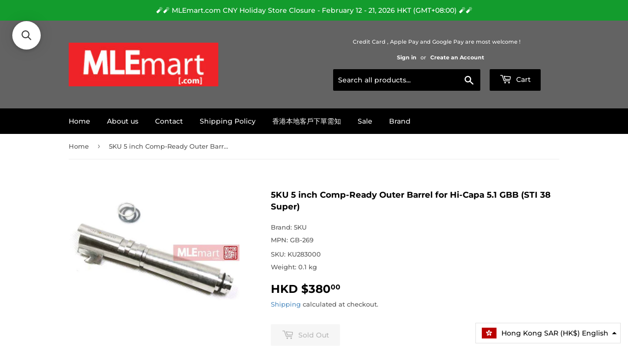

--- FILE ---
content_type: text/html; charset=utf-8
request_url: https://www.mlemart.com/products/5ku-5-inch-comp-ready-outer-barrel-for-hi-capa-5-1-gbb-sti-38-super
body_size: 69459
content:
<!doctype html>
<html class="no-touch no-js" lang="en">
<head>
<!-- Start of Booster Apps Seo-0.1-->
<title>5KU 5 inch Comp-Ready Outer Barrel for Hi-Capa 5.1 GBB (STI 38 Super) | MLEmart.com</title><meta name="google-site-verification" content="2QxUYsvikr-k9JMOSzin4SWVd_QLLaqUVeixtjjknf4" />
<meta name="description" content="MPN : GB-269 … 5KU 5 inch Comp-Ready Outer Barrel for Hi-Capa 5.1 GBB (STI 38 Super) ( Disclaimer : All products in our store are designed and manufactured for TOY USE ONLY. )" /><script type="application/ld+json">
  {
    "@context": "https://schema.org",
    "@type": "Organization",
    "name": "MLEmart.com",
    "url": "https://www.mlemart.com",
    "description": "MLEmart.com - Your One-stop Airsoft Shop in Hong Kong.\n有氣槍嘢要搵? 畀資料我哋睇下幫唔幫到手!\nWe supply repairing parts for Umarex VFC GHK LCT SIG AIR Airsoft GBB AEG M16 M4 M27 MK17 MK18 SCAR SR16 HK416 HK417 G28 MP5 MP7 MP9 UMP MP9 AUG G3A3 G36 M110 1911 Glock PPQ HK45 USP VP9 MCX MPX P320 M17 M18","image": "https://cdn.shopify.com/s/files/1/0608/7976/5752/files/310x90-MLEmart-Logo_360x.jpg?v=1641136925",
      "logo": "https://cdn.shopify.com/s/files/1/0608/7976/5752/files/310x90-MLEmart-Logo_360x.jpg?v=1641136925","sameAs": ["https://instagram.com/mlemart_keith"],
    "telephone": "63037784",
    "address": {
      "@type": "PostalAddress",
      "streetAddress": "Ka To Factory Building,, 2 Cheung Yue Street,",
      "addressLocality": "Cheung Sha Wan",
      "addressRegion": "Kowloon",
      "postalCode": "",
      "addressCountry": "Hong Kong SAR"
    }
  }
</script>

<script type="application/ld+json">
  {
    "@context": "https://schema.org",
    "@type": "WebSite",
    "name": "MLEmart.com",
    "url": "https://www.mlemart.com",
    "potentialAction": {
      "@type": "SearchAction",
      "query-input": "required name=query",
      "target": "https://www.mlemart.com/search?q={query}"
    }
  }
</script><script type="application/ld+json">
  {
    "@context": "https://schema.org",
    "@type": "Product",
    "name": "5KU 5 inch Comp-Ready Outer Barrel for Hi-Capa 5.1 GBB (STI 38 Super)",
    "brand": {"@type": "Brand","name": "5KU"},
    "sku": "KU283000",
    "mpn": "",
    "description": "MPN : GB-269\n\n\n\n\n\n\nContact us\n",
    "url": "https://www.mlemart.com/products/5ku-5-inch-comp-ready-outer-barrel-for-hi-capa-5-1-gbb-sti-38-super","image": "https://www.mlemart.com/cdn/shop/products/baace35c75a0cfdf597486826cdd0f5e_KU283000A__81332_640x.jpg?v=1645455668","itemCondition": "https://schema.org/NewCondition",
    "offers": [{
          "@type": "Offer","price": "380.00","priceCurrency": "HKD",
          "itemCondition": "https://schema.org/NewCondition",
          "url": "https://www.mlemart.com/products/5ku-5-inch-comp-ready-outer-barrel-for-hi-capa-5-1-gbb-sti-38-super?variant=42135556587768",
          "sku": "KU283000",
          "mpn": "",
          "availability" : "https://schema.org/OutOfStock",
          "priceValidUntil": "2026-02-25","gtin14": ""}]}
</script>
<!-- end of Booster Apps SEO -->

  <script>(function(H){H.className=H.className.replace(/\bno-js\b/,'js')})(document.documentElement)</script>
  <!-- Basic page needs ================================================== -->
  <meta charset="utf-8">
  <meta http-equiv="X-UA-Compatible" content="IE=edge,chrome=1">

  
  <link rel="shortcut icon" href="//www.mlemart.com/cdn/shop/files/32x32_icon_MLE_32x32.png?v=1636000008" type="image/png" />
  

  <!-- Title and description ================================================== -->
  

  

  <!-- Product meta ================================================== -->
  <!-- /snippets/social-meta-tags.liquid -->




<meta property="og:site_name" content="MLEmart.com">
<meta property="og:url" content="https://www.mlemart.com/products/5ku-5-inch-comp-ready-outer-barrel-for-hi-capa-5-1-gbb-sti-38-super">
<meta property="og:title" content="5KU 5 inch Comp-Ready Outer Barrel for Hi-Capa 5.1 GBB (STI 38 Super)">
<meta property="og:type" content="product">
<meta property="og:description" content="MPN : GB-269 … 5KU 5 inch Comp-Ready Outer Barrel for Hi-Capa 5.1 GBB (STI 38 Super) ( Disclaimer : All products in our store are designed and manufactured for TOY USE ONLY. )">

  <meta property="og:price:amount" content="380.00">
  <meta property="og:price:currency" content="HKD">

<meta property="og:image" content="http://www.mlemart.com/cdn/shop/products/baace35c75a0cfdf597486826cdd0f5e_KU283000A__81332_1200x1200.jpg?v=1645455668">
<meta property="og:image:secure_url" content="https://www.mlemart.com/cdn/shop/products/baace35c75a0cfdf597486826cdd0f5e_KU283000A__81332_1200x1200.jpg?v=1645455668">


<meta name="twitter:card" content="summary_large_image">
<meta name="twitter:title" content="5KU 5 inch Comp-Ready Outer Barrel for Hi-Capa 5.1 GBB (STI 38 Super)">
<meta name="twitter:description" content="MPN : GB-269 … 5KU 5 inch Comp-Ready Outer Barrel for Hi-Capa 5.1 GBB (STI 38 Super) ( Disclaimer : All products in our store are designed and manufactured for TOY USE ONLY. )">


  <!-- CSS3 variables ================================================== -->
  <style data-shopify>
  :root {
    --color-body-text: #585858;
    --color-body: #ffffff;
  }
</style>


  <!-- Helpers ================================================== -->
  <link rel="canonical" href="https://www.mlemart.com/products/5ku-5-inch-comp-ready-outer-barrel-for-hi-capa-5-1-gbb-sti-38-super">
  <meta name="viewport" content="width=device-width,initial-scale=1">

  <style>
    
    label.soldout.quantity-selector{
    display: none;
}
    
    label.soldout.quantity-selector + .js-qty {
    display: none;
}
    
    .pro-items {
    margin: 20px auto;
}
    
div#ProductSection .mpn-text {
    margin-top: 6px;
    margin-bottom: 9px;
}
    
    .mpn-text {
    margin-bottom: 15px;
}
    
    .mpn-text p {
    margin-bottom: 6px;
}
    
    .pro-items p {
    margin-bottom: 6px;
}
    
    @media (max-width:767px){
      
      div#shopify-section-product-template .grid {
    margin: auto;
}
      
      div#shopify-section-product-template .grid .grid-item {
    padding-left: 0;
}
     
.product-description.rte img {
    width: 90%;
    margin: auto;
}
      
      
    }
          
          </style>
  
  <!-- CSS ================================================== -->
  <link href="//www.mlemart.com/cdn/shop/t/5/assets/theme.scss.css?v=105477502378315058001769254770" rel="stylesheet" type="text/css" media="all" />

  <script>

    var moneyFormat = 'HKD ${{amount}}';

    var theme = {
      strings:{
        product:{
          unavailable: "Unavailable",
          will_be_in_stock_after:"Will be in stock after [date]",
          only_left:"Only 1 left!",
          unitPrice: "Unit price",
          unitPriceSeparator: "per"
        },
        navigation:{
          more_link: "More"
        },
        map:{
          addressError: "Error looking up that address",
          addressNoResults: "No results for that address",
          addressQueryLimit: "You have exceeded the Google API usage limit. Consider upgrading to a \u003ca href=\"https:\/\/developers.google.com\/maps\/premium\/usage-limits\"\u003ePremium Plan\u003c\/a\u003e.",
          authError: "There was a problem authenticating your Google Maps API Key."
        }
      },
      settings:{
        cartType: "modal"
      }
    };</script>

  <!-- Header hook for plugins ================================================== -->
  <script>window.performance && window.performance.mark && window.performance.mark('shopify.content_for_header.start');</script><meta id="shopify-digital-wallet" name="shopify-digital-wallet" content="/60879765752/digital_wallets/dialog">
<meta name="shopify-checkout-api-token" content="88677ef24d88895f3cf2cc44e6ec8a53">
<meta id="in-context-paypal-metadata" data-shop-id="60879765752" data-venmo-supported="false" data-environment="production" data-locale="en_US" data-paypal-v4="true" data-currency="HKD">
<link rel="alternate" hreflang="x-default" href="https://www.mlemart.com/products/5ku-5-inch-comp-ready-outer-barrel-for-hi-capa-5-1-gbb-sti-38-super">
<link rel="alternate" hreflang="en" href="https://www.mlemart.com/products/5ku-5-inch-comp-ready-outer-barrel-for-hi-capa-5-1-gbb-sti-38-super">
<link rel="alternate" hreflang="zh-Hant" href="https://www.mlemart.com/zh/products/5ku-5-inch-comp-ready-outer-barrel-for-hi-capa-5-1-gbb-sti-38-super">
<link rel="alternate" hreflang="de" href="https://www.mlemart.com/de/products/5ku-5-inch-comp-ready-outer-barrel-for-hi-capa-5-1-gbb-sti-38-super">
<link rel="alternate" hreflang="fr" href="https://www.mlemart.com/fr/products/5ku-5-inch-comp-ready-outer-barrel-for-hi-capa-5-1-gbb-sti-38-super">
<link rel="alternate" hreflang="ja" href="https://www.mlemart.com/ja/products/5ku-5-inch-comp-ready-outer-barrel-for-hi-capa-5-1-gbb-sti-38-super">
<link rel="alternate" hreflang="ko" href="https://www.mlemart.com/ko/products/5ku-5-inch-comp-ready-outer-barrel-for-hi-capa-5-1-gbb-sti-38-super">
<link rel="alternate" hreflang="en-IN" href="https://www.mlemart.com/en-in/products/5ku-5-inch-comp-ready-outer-barrel-for-hi-capa-5-1-gbb-sti-38-super">
<link rel="alternate" hreflang="en-NZ" href="https://www.mlemart.com/en-nz/products/5ku-5-inch-comp-ready-outer-barrel-for-hi-capa-5-1-gbb-sti-38-super">
<link rel="alternate" hreflang="en-RU" href="https://www.mlemart.com/en-ru/products/5ku-5-inch-comp-ready-outer-barrel-for-hi-capa-5-1-gbb-sti-38-super">
<link rel="alternate" hreflang="zh-Hant-AE" href="https://www.mlemart.com/zh/products/5ku-5-inch-comp-ready-outer-barrel-for-hi-capa-5-1-gbb-sti-38-super">
<link rel="alternate" hreflang="zh-Hant-AF" href="https://www.mlemart.com/zh/products/5ku-5-inch-comp-ready-outer-barrel-for-hi-capa-5-1-gbb-sti-38-super">
<link rel="alternate" hreflang="zh-Hant-AM" href="https://www.mlemart.com/zh/products/5ku-5-inch-comp-ready-outer-barrel-for-hi-capa-5-1-gbb-sti-38-super">
<link rel="alternate" hreflang="zh-Hant-AR" href="https://www.mlemart.com/zh/products/5ku-5-inch-comp-ready-outer-barrel-for-hi-capa-5-1-gbb-sti-38-super">
<link rel="alternate" hreflang="zh-Hant-AT" href="https://www.mlemart.com/zh/products/5ku-5-inch-comp-ready-outer-barrel-for-hi-capa-5-1-gbb-sti-38-super">
<link rel="alternate" hreflang="zh-Hant-AU" href="https://www.mlemart.com/zh/products/5ku-5-inch-comp-ready-outer-barrel-for-hi-capa-5-1-gbb-sti-38-super">
<link rel="alternate" hreflang="zh-Hant-BA" href="https://www.mlemart.com/zh/products/5ku-5-inch-comp-ready-outer-barrel-for-hi-capa-5-1-gbb-sti-38-super">
<link rel="alternate" hreflang="zh-Hant-BE" href="https://www.mlemart.com/zh/products/5ku-5-inch-comp-ready-outer-barrel-for-hi-capa-5-1-gbb-sti-38-super">
<link rel="alternate" hreflang="zh-Hant-BG" href="https://www.mlemart.com/zh/products/5ku-5-inch-comp-ready-outer-barrel-for-hi-capa-5-1-gbb-sti-38-super">
<link rel="alternate" hreflang="zh-Hant-BH" href="https://www.mlemart.com/zh/products/5ku-5-inch-comp-ready-outer-barrel-for-hi-capa-5-1-gbb-sti-38-super">
<link rel="alternate" hreflang="zh-Hant-BO" href="https://www.mlemart.com/zh/products/5ku-5-inch-comp-ready-outer-barrel-for-hi-capa-5-1-gbb-sti-38-super">
<link rel="alternate" hreflang="zh-Hant-BR" href="https://www.mlemart.com/zh/products/5ku-5-inch-comp-ready-outer-barrel-for-hi-capa-5-1-gbb-sti-38-super">
<link rel="alternate" hreflang="zh-Hant-CA" href="https://www.mlemart.com/zh/products/5ku-5-inch-comp-ready-outer-barrel-for-hi-capa-5-1-gbb-sti-38-super">
<link rel="alternate" hreflang="zh-Hant-CH" href="https://www.mlemart.com/zh/products/5ku-5-inch-comp-ready-outer-barrel-for-hi-capa-5-1-gbb-sti-38-super">
<link rel="alternate" hreflang="zh-Hant-CL" href="https://www.mlemart.com/zh/products/5ku-5-inch-comp-ready-outer-barrel-for-hi-capa-5-1-gbb-sti-38-super">
<link rel="alternate" hreflang="zh-Hant-CY" href="https://www.mlemart.com/zh/products/5ku-5-inch-comp-ready-outer-barrel-for-hi-capa-5-1-gbb-sti-38-super">
<link rel="alternate" hreflang="zh-Hant-CZ" href="https://www.mlemart.com/zh/products/5ku-5-inch-comp-ready-outer-barrel-for-hi-capa-5-1-gbb-sti-38-super">
<link rel="alternate" hreflang="zh-Hant-DE" href="https://www.mlemart.com/zh/products/5ku-5-inch-comp-ready-outer-barrel-for-hi-capa-5-1-gbb-sti-38-super">
<link rel="alternate" hreflang="zh-Hant-DK" href="https://www.mlemart.com/zh/products/5ku-5-inch-comp-ready-outer-barrel-for-hi-capa-5-1-gbb-sti-38-super">
<link rel="alternate" hreflang="zh-Hant-EE" href="https://www.mlemart.com/zh/products/5ku-5-inch-comp-ready-outer-barrel-for-hi-capa-5-1-gbb-sti-38-super">
<link rel="alternate" hreflang="zh-Hant-ES" href="https://www.mlemart.com/zh/products/5ku-5-inch-comp-ready-outer-barrel-for-hi-capa-5-1-gbb-sti-38-super">
<link rel="alternate" hreflang="zh-Hant-FI" href="https://www.mlemart.com/zh/products/5ku-5-inch-comp-ready-outer-barrel-for-hi-capa-5-1-gbb-sti-38-super">
<link rel="alternate" hreflang="zh-Hant-FO" href="https://www.mlemart.com/zh/products/5ku-5-inch-comp-ready-outer-barrel-for-hi-capa-5-1-gbb-sti-38-super">
<link rel="alternate" hreflang="zh-Hant-FR" href="https://www.mlemart.com/zh/products/5ku-5-inch-comp-ready-outer-barrel-for-hi-capa-5-1-gbb-sti-38-super">
<link rel="alternate" hreflang="zh-Hant-GB" href="https://www.mlemart.com/zh/products/5ku-5-inch-comp-ready-outer-barrel-for-hi-capa-5-1-gbb-sti-38-super">
<link rel="alternate" hreflang="zh-Hant-GR" href="https://www.mlemart.com/zh/products/5ku-5-inch-comp-ready-outer-barrel-for-hi-capa-5-1-gbb-sti-38-super">
<link rel="alternate" hreflang="zh-Hant-HK" href="https://www.mlemart.com/zh/products/5ku-5-inch-comp-ready-outer-barrel-for-hi-capa-5-1-gbb-sti-38-super">
<link rel="alternate" hreflang="zh-Hant-HR" href="https://www.mlemart.com/zh/products/5ku-5-inch-comp-ready-outer-barrel-for-hi-capa-5-1-gbb-sti-38-super">
<link rel="alternate" hreflang="zh-Hant-HU" href="https://www.mlemart.com/zh/products/5ku-5-inch-comp-ready-outer-barrel-for-hi-capa-5-1-gbb-sti-38-super">
<link rel="alternate" hreflang="zh-Hant-ID" href="https://www.mlemart.com/zh/products/5ku-5-inch-comp-ready-outer-barrel-for-hi-capa-5-1-gbb-sti-38-super">
<link rel="alternate" hreflang="zh-Hant-IE" href="https://www.mlemart.com/zh/products/5ku-5-inch-comp-ready-outer-barrel-for-hi-capa-5-1-gbb-sti-38-super">
<link rel="alternate" hreflang="zh-Hant-IS" href="https://www.mlemart.com/zh/products/5ku-5-inch-comp-ready-outer-barrel-for-hi-capa-5-1-gbb-sti-38-super">
<link rel="alternate" hreflang="zh-Hant-IT" href="https://www.mlemart.com/zh/products/5ku-5-inch-comp-ready-outer-barrel-for-hi-capa-5-1-gbb-sti-38-super">
<link rel="alternate" hreflang="zh-Hant-JP" href="https://www.mlemart.com/zh/products/5ku-5-inch-comp-ready-outer-barrel-for-hi-capa-5-1-gbb-sti-38-super">
<link rel="alternate" hreflang="zh-Hant-KR" href="https://www.mlemart.com/zh/products/5ku-5-inch-comp-ready-outer-barrel-for-hi-capa-5-1-gbb-sti-38-super">
<link rel="alternate" hreflang="zh-Hant-LT" href="https://www.mlemart.com/zh/products/5ku-5-inch-comp-ready-outer-barrel-for-hi-capa-5-1-gbb-sti-38-super">
<link rel="alternate" hreflang="zh-Hant-LU" href="https://www.mlemart.com/zh/products/5ku-5-inch-comp-ready-outer-barrel-for-hi-capa-5-1-gbb-sti-38-super">
<link rel="alternate" hreflang="zh-Hant-LV" href="https://www.mlemart.com/zh/products/5ku-5-inch-comp-ready-outer-barrel-for-hi-capa-5-1-gbb-sti-38-super">
<link rel="alternate" hreflang="zh-Hant-ME" href="https://www.mlemart.com/zh/products/5ku-5-inch-comp-ready-outer-barrel-for-hi-capa-5-1-gbb-sti-38-super">
<link rel="alternate" hreflang="zh-Hant-MO" href="https://www.mlemart.com/zh/products/5ku-5-inch-comp-ready-outer-barrel-for-hi-capa-5-1-gbb-sti-38-super">
<link rel="alternate" hreflang="zh-Hant-MT" href="https://www.mlemart.com/zh/products/5ku-5-inch-comp-ready-outer-barrel-for-hi-capa-5-1-gbb-sti-38-super">
<link rel="alternate" hreflang="zh-Hant-MX" href="https://www.mlemart.com/zh/products/5ku-5-inch-comp-ready-outer-barrel-for-hi-capa-5-1-gbb-sti-38-super">
<link rel="alternate" hreflang="zh-Hant-MY" href="https://www.mlemart.com/zh/products/5ku-5-inch-comp-ready-outer-barrel-for-hi-capa-5-1-gbb-sti-38-super">
<link rel="alternate" hreflang="zh-Hant-NL" href="https://www.mlemart.com/zh/products/5ku-5-inch-comp-ready-outer-barrel-for-hi-capa-5-1-gbb-sti-38-super">
<link rel="alternate" hreflang="zh-Hant-NO" href="https://www.mlemart.com/zh/products/5ku-5-inch-comp-ready-outer-barrel-for-hi-capa-5-1-gbb-sti-38-super">
<link rel="alternate" hreflang="zh-Hant-PH" href="https://www.mlemart.com/zh/products/5ku-5-inch-comp-ready-outer-barrel-for-hi-capa-5-1-gbb-sti-38-super">
<link rel="alternate" hreflang="zh-Hant-PL" href="https://www.mlemart.com/zh/products/5ku-5-inch-comp-ready-outer-barrel-for-hi-capa-5-1-gbb-sti-38-super">
<link rel="alternate" hreflang="zh-Hant-PT" href="https://www.mlemart.com/zh/products/5ku-5-inch-comp-ready-outer-barrel-for-hi-capa-5-1-gbb-sti-38-super">
<link rel="alternate" hreflang="zh-Hant-RO" href="https://www.mlemart.com/zh/products/5ku-5-inch-comp-ready-outer-barrel-for-hi-capa-5-1-gbb-sti-38-super">
<link rel="alternate" hreflang="zh-Hant-SE" href="https://www.mlemart.com/zh/products/5ku-5-inch-comp-ready-outer-barrel-for-hi-capa-5-1-gbb-sti-38-super">
<link rel="alternate" hreflang="zh-Hant-SG" href="https://www.mlemart.com/zh/products/5ku-5-inch-comp-ready-outer-barrel-for-hi-capa-5-1-gbb-sti-38-super">
<link rel="alternate" hreflang="zh-Hant-SI" href="https://www.mlemart.com/zh/products/5ku-5-inch-comp-ready-outer-barrel-for-hi-capa-5-1-gbb-sti-38-super">
<link rel="alternate" hreflang="zh-Hant-SK" href="https://www.mlemart.com/zh/products/5ku-5-inch-comp-ready-outer-barrel-for-hi-capa-5-1-gbb-sti-38-super">
<link rel="alternate" hreflang="zh-Hant-TH" href="https://www.mlemart.com/zh/products/5ku-5-inch-comp-ready-outer-barrel-for-hi-capa-5-1-gbb-sti-38-super">
<link rel="alternate" hreflang="zh-Hant-TR" href="https://www.mlemart.com/zh/products/5ku-5-inch-comp-ready-outer-barrel-for-hi-capa-5-1-gbb-sti-38-super">
<link rel="alternate" hreflang="zh-Hant-TW" href="https://www.mlemart.com/zh/products/5ku-5-inch-comp-ready-outer-barrel-for-hi-capa-5-1-gbb-sti-38-super">
<link rel="alternate" hreflang="zh-Hant-UM" href="https://www.mlemart.com/zh/products/5ku-5-inch-comp-ready-outer-barrel-for-hi-capa-5-1-gbb-sti-38-super">
<link rel="alternate" hreflang="zh-Hant-US" href="https://www.mlemart.com/zh/products/5ku-5-inch-comp-ready-outer-barrel-for-hi-capa-5-1-gbb-sti-38-super">
<link rel="alternate" hreflang="zh-Hant-UZ" href="https://www.mlemart.com/zh/products/5ku-5-inch-comp-ready-outer-barrel-for-hi-capa-5-1-gbb-sti-38-super">
<link rel="alternate" hreflang="zh-Hant-VN" href="https://www.mlemart.com/zh/products/5ku-5-inch-comp-ready-outer-barrel-for-hi-capa-5-1-gbb-sti-38-super">
<link rel="alternate" type="application/json+oembed" href="https://www.mlemart.com/products/5ku-5-inch-comp-ready-outer-barrel-for-hi-capa-5-1-gbb-sti-38-super.oembed">
<script async="async" src="/checkouts/internal/preloads.js?locale=en-HK"></script>
<link rel="preconnect" href="https://shop.app" crossorigin="anonymous">
<script async="async" src="https://shop.app/checkouts/internal/preloads.js?locale=en-HK&shop_id=60879765752" crossorigin="anonymous"></script>
<script id="apple-pay-shop-capabilities" type="application/json">{"shopId":60879765752,"countryCode":"HK","currencyCode":"HKD","merchantCapabilities":["supports3DS"],"merchantId":"gid:\/\/shopify\/Shop\/60879765752","merchantName":"MLEmart.com","requiredBillingContactFields":["postalAddress","email","phone"],"requiredShippingContactFields":["postalAddress","email","phone"],"shippingType":"shipping","supportedNetworks":["visa","masterCard","amex"],"total":{"type":"pending","label":"MLEmart.com","amount":"1.00"},"shopifyPaymentsEnabled":true,"supportsSubscriptions":true}</script>
<script id="shopify-features" type="application/json">{"accessToken":"88677ef24d88895f3cf2cc44e6ec8a53","betas":["rich-media-storefront-analytics"],"domain":"www.mlemart.com","predictiveSearch":true,"shopId":60879765752,"locale":"en"}</script>
<script>var Shopify = Shopify || {};
Shopify.shop = "mlemart.myshopify.com";
Shopify.locale = "en";
Shopify.currency = {"active":"HKD","rate":"1.0"};
Shopify.country = "HK";
Shopify.theme = {"name":"20220129-Live - Supply","id":128719225080,"schema_name":"Supply","schema_version":"9.5.2","theme_store_id":679,"role":"main"};
Shopify.theme.handle = "null";
Shopify.theme.style = {"id":null,"handle":null};
Shopify.cdnHost = "www.mlemart.com/cdn";
Shopify.routes = Shopify.routes || {};
Shopify.routes.root = "/";</script>
<script type="module">!function(o){(o.Shopify=o.Shopify||{}).modules=!0}(window);</script>
<script>!function(o){function n(){var o=[];function n(){o.push(Array.prototype.slice.apply(arguments))}return n.q=o,n}var t=o.Shopify=o.Shopify||{};t.loadFeatures=n(),t.autoloadFeatures=n()}(window);</script>
<script>
  window.ShopifyPay = window.ShopifyPay || {};
  window.ShopifyPay.apiHost = "shop.app\/pay";
  window.ShopifyPay.redirectState = null;
</script>
<script id="shop-js-analytics" type="application/json">{"pageType":"product"}</script>
<script defer="defer" async type="module" src="//www.mlemart.com/cdn/shopifycloud/shop-js/modules/v2/client.init-shop-cart-sync_BT-GjEfc.en.esm.js"></script>
<script defer="defer" async type="module" src="//www.mlemart.com/cdn/shopifycloud/shop-js/modules/v2/chunk.common_D58fp_Oc.esm.js"></script>
<script defer="defer" async type="module" src="//www.mlemart.com/cdn/shopifycloud/shop-js/modules/v2/chunk.modal_xMitdFEc.esm.js"></script>
<script type="module">
  await import("//www.mlemart.com/cdn/shopifycloud/shop-js/modules/v2/client.init-shop-cart-sync_BT-GjEfc.en.esm.js");
await import("//www.mlemart.com/cdn/shopifycloud/shop-js/modules/v2/chunk.common_D58fp_Oc.esm.js");
await import("//www.mlemart.com/cdn/shopifycloud/shop-js/modules/v2/chunk.modal_xMitdFEc.esm.js");

  window.Shopify.SignInWithShop?.initShopCartSync?.({"fedCMEnabled":true,"windoidEnabled":true});

</script>
<script>
  window.Shopify = window.Shopify || {};
  if (!window.Shopify.featureAssets) window.Shopify.featureAssets = {};
  window.Shopify.featureAssets['shop-js'] = {"shop-cart-sync":["modules/v2/client.shop-cart-sync_DZOKe7Ll.en.esm.js","modules/v2/chunk.common_D58fp_Oc.esm.js","modules/v2/chunk.modal_xMitdFEc.esm.js"],"init-fed-cm":["modules/v2/client.init-fed-cm_B6oLuCjv.en.esm.js","modules/v2/chunk.common_D58fp_Oc.esm.js","modules/v2/chunk.modal_xMitdFEc.esm.js"],"shop-cash-offers":["modules/v2/client.shop-cash-offers_D2sdYoxE.en.esm.js","modules/v2/chunk.common_D58fp_Oc.esm.js","modules/v2/chunk.modal_xMitdFEc.esm.js"],"shop-login-button":["modules/v2/client.shop-login-button_QeVjl5Y3.en.esm.js","modules/v2/chunk.common_D58fp_Oc.esm.js","modules/v2/chunk.modal_xMitdFEc.esm.js"],"pay-button":["modules/v2/client.pay-button_DXTOsIq6.en.esm.js","modules/v2/chunk.common_D58fp_Oc.esm.js","modules/v2/chunk.modal_xMitdFEc.esm.js"],"shop-button":["modules/v2/client.shop-button_DQZHx9pm.en.esm.js","modules/v2/chunk.common_D58fp_Oc.esm.js","modules/v2/chunk.modal_xMitdFEc.esm.js"],"avatar":["modules/v2/client.avatar_BTnouDA3.en.esm.js"],"init-windoid":["modules/v2/client.init-windoid_CR1B-cfM.en.esm.js","modules/v2/chunk.common_D58fp_Oc.esm.js","modules/v2/chunk.modal_xMitdFEc.esm.js"],"init-shop-for-new-customer-accounts":["modules/v2/client.init-shop-for-new-customer-accounts_C_vY_xzh.en.esm.js","modules/v2/client.shop-login-button_QeVjl5Y3.en.esm.js","modules/v2/chunk.common_D58fp_Oc.esm.js","modules/v2/chunk.modal_xMitdFEc.esm.js"],"init-shop-email-lookup-coordinator":["modules/v2/client.init-shop-email-lookup-coordinator_BI7n9ZSv.en.esm.js","modules/v2/chunk.common_D58fp_Oc.esm.js","modules/v2/chunk.modal_xMitdFEc.esm.js"],"init-shop-cart-sync":["modules/v2/client.init-shop-cart-sync_BT-GjEfc.en.esm.js","modules/v2/chunk.common_D58fp_Oc.esm.js","modules/v2/chunk.modal_xMitdFEc.esm.js"],"shop-toast-manager":["modules/v2/client.shop-toast-manager_DiYdP3xc.en.esm.js","modules/v2/chunk.common_D58fp_Oc.esm.js","modules/v2/chunk.modal_xMitdFEc.esm.js"],"init-customer-accounts":["modules/v2/client.init-customer-accounts_D9ZNqS-Q.en.esm.js","modules/v2/client.shop-login-button_QeVjl5Y3.en.esm.js","modules/v2/chunk.common_D58fp_Oc.esm.js","modules/v2/chunk.modal_xMitdFEc.esm.js"],"init-customer-accounts-sign-up":["modules/v2/client.init-customer-accounts-sign-up_iGw4briv.en.esm.js","modules/v2/client.shop-login-button_QeVjl5Y3.en.esm.js","modules/v2/chunk.common_D58fp_Oc.esm.js","modules/v2/chunk.modal_xMitdFEc.esm.js"],"shop-follow-button":["modules/v2/client.shop-follow-button_CqMgW2wH.en.esm.js","modules/v2/chunk.common_D58fp_Oc.esm.js","modules/v2/chunk.modal_xMitdFEc.esm.js"],"checkout-modal":["modules/v2/client.checkout-modal_xHeaAweL.en.esm.js","modules/v2/chunk.common_D58fp_Oc.esm.js","modules/v2/chunk.modal_xMitdFEc.esm.js"],"shop-login":["modules/v2/client.shop-login_D91U-Q7h.en.esm.js","modules/v2/chunk.common_D58fp_Oc.esm.js","modules/v2/chunk.modal_xMitdFEc.esm.js"],"lead-capture":["modules/v2/client.lead-capture_BJmE1dJe.en.esm.js","modules/v2/chunk.common_D58fp_Oc.esm.js","modules/v2/chunk.modal_xMitdFEc.esm.js"],"payment-terms":["modules/v2/client.payment-terms_Ci9AEqFq.en.esm.js","modules/v2/chunk.common_D58fp_Oc.esm.js","modules/v2/chunk.modal_xMitdFEc.esm.js"]};
</script>
<script>(function() {
  var isLoaded = false;
  function asyncLoad() {
    if (isLoaded) return;
    isLoaded = true;
    var urls = ["https:\/\/zooomyapps.com\/backinstock\/ZooomyOrders.js?shop=mlemart.myshopify.com","https:\/\/searchanise-ef84.kxcdn.com\/widgets\/shopify\/init.js?a=8x0p7z2E4K\u0026shop=mlemart.myshopify.com"];
    for (var i = 0; i < urls.length; i++) {
      var s = document.createElement('script');
      s.type = 'text/javascript';
      s.async = true;
      s.src = urls[i];
      var x = document.getElementsByTagName('script')[0];
      x.parentNode.insertBefore(s, x);
    }
  };
  if(window.attachEvent) {
    window.attachEvent('onload', asyncLoad);
  } else {
    window.addEventListener('load', asyncLoad, false);
  }
})();</script>
<script id="__st">var __st={"a":60879765752,"offset":28800,"reqid":"4f8e3e21-c490-4ba8-a2c4-f7d184d8a3db-1769418331","pageurl":"www.mlemart.com\/products\/5ku-5-inch-comp-ready-outer-barrel-for-hi-capa-5-1-gbb-sti-38-super","u":"af0de10dc514","p":"product","rtyp":"product","rid":7481068585208};</script>
<script>window.ShopifyPaypalV4VisibilityTracking = true;</script>
<script id="captcha-bootstrap">!function(){'use strict';const t='contact',e='account',n='new_comment',o=[[t,t],['blogs',n],['comments',n],[t,'customer']],c=[[e,'customer_login'],[e,'guest_login'],[e,'recover_customer_password'],[e,'create_customer']],r=t=>t.map((([t,e])=>`form[action*='/${t}']:not([data-nocaptcha='true']) input[name='form_type'][value='${e}']`)).join(','),a=t=>()=>t?[...document.querySelectorAll(t)].map((t=>t.form)):[];function s(){const t=[...o],e=r(t);return a(e)}const i='password',u='form_key',d=['recaptcha-v3-token','g-recaptcha-response','h-captcha-response',i],f=()=>{try{return window.sessionStorage}catch{return}},m='__shopify_v',_=t=>t.elements[u];function p(t,e,n=!1){try{const o=window.sessionStorage,c=JSON.parse(o.getItem(e)),{data:r}=function(t){const{data:e,action:n}=t;return t[m]||n?{data:e,action:n}:{data:t,action:n}}(c);for(const[e,n]of Object.entries(r))t.elements[e]&&(t.elements[e].value=n);n&&o.removeItem(e)}catch(o){console.error('form repopulation failed',{error:o})}}const l='form_type',E='cptcha';function T(t){t.dataset[E]=!0}const w=window,h=w.document,L='Shopify',v='ce_forms',y='captcha';let A=!1;((t,e)=>{const n=(g='f06e6c50-85a8-45c8-87d0-21a2b65856fe',I='https://cdn.shopify.com/shopifycloud/storefront-forms-hcaptcha/ce_storefront_forms_captcha_hcaptcha.v1.5.2.iife.js',D={infoText:'Protected by hCaptcha',privacyText:'Privacy',termsText:'Terms'},(t,e,n)=>{const o=w[L][v],c=o.bindForm;if(c)return c(t,g,e,D).then(n);var r;o.q.push([[t,g,e,D],n]),r=I,A||(h.body.append(Object.assign(h.createElement('script'),{id:'captcha-provider',async:!0,src:r})),A=!0)});var g,I,D;w[L]=w[L]||{},w[L][v]=w[L][v]||{},w[L][v].q=[],w[L][y]=w[L][y]||{},w[L][y].protect=function(t,e){n(t,void 0,e),T(t)},Object.freeze(w[L][y]),function(t,e,n,w,h,L){const[v,y,A,g]=function(t,e,n){const i=e?o:[],u=t?c:[],d=[...i,...u],f=r(d),m=r(i),_=r(d.filter((([t,e])=>n.includes(e))));return[a(f),a(m),a(_),s()]}(w,h,L),I=t=>{const e=t.target;return e instanceof HTMLFormElement?e:e&&e.form},D=t=>v().includes(t);t.addEventListener('submit',(t=>{const e=I(t);if(!e)return;const n=D(e)&&!e.dataset.hcaptchaBound&&!e.dataset.recaptchaBound,o=_(e),c=g().includes(e)&&(!o||!o.value);(n||c)&&t.preventDefault(),c&&!n&&(function(t){try{if(!f())return;!function(t){const e=f();if(!e)return;const n=_(t);if(!n)return;const o=n.value;o&&e.removeItem(o)}(t);const e=Array.from(Array(32),(()=>Math.random().toString(36)[2])).join('');!function(t,e){_(t)||t.append(Object.assign(document.createElement('input'),{type:'hidden',name:u})),t.elements[u].value=e}(t,e),function(t,e){const n=f();if(!n)return;const o=[...t.querySelectorAll(`input[type='${i}']`)].map((({name:t})=>t)),c=[...d,...o],r={};for(const[a,s]of new FormData(t).entries())c.includes(a)||(r[a]=s);n.setItem(e,JSON.stringify({[m]:1,action:t.action,data:r}))}(t,e)}catch(e){console.error('failed to persist form',e)}}(e),e.submit())}));const S=(t,e)=>{t&&!t.dataset[E]&&(n(t,e.some((e=>e===t))),T(t))};for(const o of['focusin','change'])t.addEventListener(o,(t=>{const e=I(t);D(e)&&S(e,y())}));const B=e.get('form_key'),M=e.get(l),P=B&&M;t.addEventListener('DOMContentLoaded',(()=>{const t=y();if(P)for(const e of t)e.elements[l].value===M&&p(e,B);[...new Set([...A(),...v().filter((t=>'true'===t.dataset.shopifyCaptcha))])].forEach((e=>S(e,t)))}))}(h,new URLSearchParams(w.location.search),n,t,e,['guest_login'])})(!0,!0)}();</script>
<script integrity="sha256-4kQ18oKyAcykRKYeNunJcIwy7WH5gtpwJnB7kiuLZ1E=" data-source-attribution="shopify.loadfeatures" defer="defer" src="//www.mlemart.com/cdn/shopifycloud/storefront/assets/storefront/load_feature-a0a9edcb.js" crossorigin="anonymous"></script>
<script crossorigin="anonymous" defer="defer" src="//www.mlemart.com/cdn/shopifycloud/storefront/assets/shopify_pay/storefront-65b4c6d7.js?v=20250812"></script>
<script data-source-attribution="shopify.dynamic_checkout.dynamic.init">var Shopify=Shopify||{};Shopify.PaymentButton=Shopify.PaymentButton||{isStorefrontPortableWallets:!0,init:function(){window.Shopify.PaymentButton.init=function(){};var t=document.createElement("script");t.src="https://www.mlemart.com/cdn/shopifycloud/portable-wallets/latest/portable-wallets.en.js",t.type="module",document.head.appendChild(t)}};
</script>
<script data-source-attribution="shopify.dynamic_checkout.buyer_consent">
  function portableWalletsHideBuyerConsent(e){var t=document.getElementById("shopify-buyer-consent"),n=document.getElementById("shopify-subscription-policy-button");t&&n&&(t.classList.add("hidden"),t.setAttribute("aria-hidden","true"),n.removeEventListener("click",e))}function portableWalletsShowBuyerConsent(e){var t=document.getElementById("shopify-buyer-consent"),n=document.getElementById("shopify-subscription-policy-button");t&&n&&(t.classList.remove("hidden"),t.removeAttribute("aria-hidden"),n.addEventListener("click",e))}window.Shopify?.PaymentButton&&(window.Shopify.PaymentButton.hideBuyerConsent=portableWalletsHideBuyerConsent,window.Shopify.PaymentButton.showBuyerConsent=portableWalletsShowBuyerConsent);
</script>
<script>
  function portableWalletsCleanup(e){e&&e.src&&console.error("Failed to load portable wallets script "+e.src);var t=document.querySelectorAll("shopify-accelerated-checkout .shopify-payment-button__skeleton, shopify-accelerated-checkout-cart .wallet-cart-button__skeleton"),e=document.getElementById("shopify-buyer-consent");for(let e=0;e<t.length;e++)t[e].remove();e&&e.remove()}function portableWalletsNotLoadedAsModule(e){e instanceof ErrorEvent&&"string"==typeof e.message&&e.message.includes("import.meta")&&"string"==typeof e.filename&&e.filename.includes("portable-wallets")&&(window.removeEventListener("error",portableWalletsNotLoadedAsModule),window.Shopify.PaymentButton.failedToLoad=e,"loading"===document.readyState?document.addEventListener("DOMContentLoaded",window.Shopify.PaymentButton.init):window.Shopify.PaymentButton.init())}window.addEventListener("error",portableWalletsNotLoadedAsModule);
</script>

<script type="module" src="https://www.mlemart.com/cdn/shopifycloud/portable-wallets/latest/portable-wallets.en.js" onError="portableWalletsCleanup(this)" crossorigin="anonymous"></script>
<script nomodule>
  document.addEventListener("DOMContentLoaded", portableWalletsCleanup);
</script>

<link id="shopify-accelerated-checkout-styles" rel="stylesheet" media="screen" href="https://www.mlemart.com/cdn/shopifycloud/portable-wallets/latest/accelerated-checkout-backwards-compat.css" crossorigin="anonymous">
<style id="shopify-accelerated-checkout-cart">
        #shopify-buyer-consent {
  margin-top: 1em;
  display: inline-block;
  width: 100%;
}

#shopify-buyer-consent.hidden {
  display: none;
}

#shopify-subscription-policy-button {
  background: none;
  border: none;
  padding: 0;
  text-decoration: underline;
  font-size: inherit;
  cursor: pointer;
}

#shopify-subscription-policy-button::before {
  box-shadow: none;
}

      </style>

<script>window.performance && window.performance.mark && window.performance.mark('shopify.content_for_header.end');</script>
<script src="//www.mlemart.com/cdn/shop/t/5/assets/ets_cf_config.js?v=71377577293441765461639752773" type="text/javascript"></script>


  
  

  <script src="//www.mlemart.com/cdn/shop/t/5/assets/jquery-2.2.3.min.js?v=58211863146907186831636628183" type="text/javascript"></script>

  <script src="//www.mlemart.com/cdn/shop/t/5/assets/lazysizes.min.js?v=8147953233334221341636628184" async="async"></script>
  <script src="//www.mlemart.com/cdn/shop/t/5/assets/vendor.js?v=106177282645720727331636628187" defer="defer"></script>
  <script src="//www.mlemart.com/cdn/shop/t/5/assets/theme.js?v=97377254147111819641640760314" defer="defer"></script>


<!-- "snippets/weglot_hreftags.liquid" was not rendered, the associated app was uninstalled -->
<!-- "snippets/weglot_switcher.liquid" was not rendered, the associated app was uninstalled -->
<!-- BEGIN app block: shopify://apps/magical-vacations/blocks/magical-vacation-mode/0e1e5a21-6730-48a6-a159-50aec253b0fd --><style>
  :root {
    --mav-font-family: "system_ui"
    , -apple-system, 'Segoe UI', Roboto, 'Helvetica Neue', 'Noto Sans', 'Liberation Sans', Arial, sans-serif, 'Apple Color Emoji', 'Segoe UI Emoji', 'Segoe UI Symbol', 'Noto Color Emoji';
    --mav-font-style: normal;
    --mav-font-weight: 400;
    --mav-font-size-100: 14px;
    --mav-border-radius-1: 4px;
    --mav-border-radius-image: 4px;
    --mav-button-padding-x: 16px;
    --mav-button-padding-y: 7px;
    --mav-color-text: #1f2124;
    --mav-color-bg: #ffffff;
    --mav-color-bg-hover: #f1f2f4;
    --mav-color-bg-input: #ffffff;
    --mav-color-border-strong: #aeb4b9;
    --mav-color-bg-primary: #007a5c;
    --mav-color-bg-primary-hover: #125443;
    --mav-color-border-primary: #007a5c;
    --mav-color-text-on-color: #ffffff;
    --mav-color-text-interactive: #2463bc;
    --mav-color-text-interactive-hover: #144995;
    --mav-color-text-subdued: #6d7175;
    --mav-color-border-critical: ;
    --mav-color-bg-critical-subdued: ;
    --mav-color-text-critical: rgba(197, 40, 12, 1);
  }
</style><magical-vacation-mode data-id="AWEdISkRQd21qa05ZZ__7457738957953183798">
    <script type="application/json" id="scriptData">
      {
        "shop": "https://www.mlemart.com",
        "cart_url": "/cart",
        "rules" : [{ 
        "id" : "164794728696",
        "handle" : "app--16393043969--rule-8rg2jmip", 
        "title" : "Store Rest and Reorganization (20250929)",
        "message" : "\u003cp\u003eStore Rest and Reorganization - Business will return to normal before…\u003c\/p\u003e\u003cp\u003e店舖休整中, 暫停接單 - 銷售服務將於以下時間前回復正常...\u003c\/p\u003e\u003cp\u003e.\u003c\/p\u003e\u003cp\u003e\u003cstrong\u003e🔋Wednesday (星期三) - 0100am HKT (GMT+8)\u003c\/strong\u003e\u003c\/p\u003e\u003cp\u003e\u003cstrong\u003e📌 \u0026quot; Add-to-Cart \u0026quot; button will be hidden temporarily.\u003c\/strong\u003e\u003c\/p\u003e\u003cp\u003e\u003cstrong\u003e📌 \u0026quot; 加入購物車 \u0026quot; 按鍵會被暫時隱藏.\u003c\/strong\u003e\u003c\/p\u003e\u003cp\u003e.\u003c\/p\u003e\u003cp\u003ePlease excuse any inconvenience 🙏🏻\u003c\/p\u003e\u003cp\u003e不便之處, 敬請原諒 🙏🏻\u003c\/p\u003e",
        "image" :"\u003cimg src=\"\/\/www.mlemart.com\/cdn\/shop\/files\/store-closed_bb2abb65-5e3d-43a2-aa64-6a0403df9a0a.jpg?v=1758344235\u0026amp;width=480\" alt=\"\" srcset=\"\/\/www.mlemart.com\/cdn\/shop\/files\/store-closed_bb2abb65-5e3d-43a2-aa64-6a0403df9a0a.jpg?v=1758344235\u0026amp;width=352 352w, \/\/www.mlemart.com\/cdn\/shop\/files\/store-closed_bb2abb65-5e3d-43a2-aa64-6a0403df9a0a.jpg?v=1758344235\u0026amp;width=480 480w\" width=\"480\" height=\"480\" loading=\"lazy\" class=\"vacation-banner-image\"\u003e",
        "cta_text" : "",
        "cta_link" : "",
        "status" : "active",
        "settings": {"enableProductPrices":true,"enableSignupForm":false},
        "starts_at" : "2025-09-29T10:00:00+00:00",
        "starts_at_utc" : "2025-09-29T02:00:00+00:00",
        "has_end_date" : "true",
        "ends_at" : "2025-09-30T22:00:00+00:00",
        "ends_at_utc" : "2025-09-30T14:00:00+00:00",
        "display_options": {"banner":true,"inline":true},
        "display_settings": {"banner":{"bannerPosition":"bottom_right"}}
      },{ 
        "id" : "208213541112",
        "handle" : "app--16393043969--rule-exsoltg2", 
        "title" : "2026 CNY Holiday Store Closure ( Feb 12 - Feb 21 )",
        "message" : "\u003cp\u003e2026 CNY Holiday Store Clousure ( Feb 12 - Feb 21 ) - Business will return to normal on ;\u003c\/p\u003e\u003cp\u003e2026 農曆新年店铺假期, 暫停接單 - 銷售服務將於以下時間回復正常 ;\u003c\/p\u003e\u003cp\u003e\u003c\/p\u003e\u003cp\u003eFeb 21, 2025 ( Saturday ) - 1000am HKT (GMT+08:00) \u003c\/p\u003e\u003cp\u003e\u003c\/p\u003e\u003cp\u003eThank you for the past year and Happy New Year 2026 🧧🧨\u003c\/p\u003e\u003cp\u003e祝大家新春大吉, 萬事如意 🧧🧨\u003c\/p\u003e",
        "image" :"\u003cimg src=\"\/\/www.mlemart.com\/cdn\/shop\/files\/2026-cny.png?v=1769233104\u0026amp;width=480\" alt=\"\" srcset=\"\/\/www.mlemart.com\/cdn\/shop\/files\/2026-cny.png?v=1769233104\u0026amp;width=352 352w, \/\/www.mlemart.com\/cdn\/shop\/files\/2026-cny.png?v=1769233104\u0026amp;width=480 480w\" width=\"480\" height=\"480\" loading=\"lazy\" class=\"vacation-banner-image\"\u003e",
        "cta_text" : "",
        "cta_link" : "",
        "status" : "active",
        "settings": {"enableProductPrices":true,"enableSignupForm":false},
        "starts_at" : "2026-02-12T10:00:00+00:00",
        "starts_at_utc" : "2026-02-12T02:00:00+00:00",
        "has_end_date" : "true",
        "ends_at" : "2026-02-21T10:00:00+00:00",
        "ends_at_utc" : "2026-02-21T02:00:00+00:00",
        "display_options": {"banner":true,"inline":false},
        "display_settings": {"banner":{"bannerPosition":"bottom_right"}}
      }],
        "rules_order" : [{"id":"gid:\/\/shopify\/Metaobject\/86777037048","status":"draft"},{"id":"gid:\/\/shopify\/Metaobject\/86551429368","status":"draft"},{"id":"gid:\/\/shopify\/Metaobject\/108098912504","status":"draft"},{"id":"gid:\/\/shopify\/Metaobject\/164794728696","status":"active"},{"id":"gid:\/\/shopify\/Metaobject\/208213541112","status":"active"}],
        "message_dynamic_content" : {"shop_name" : "MLEmart.com\n","last_item_placeholder" : ""
        },
        "display_settings": {"banner":{"bannerPosition":"bottom_right"}},
        "display_text": {"banner":{"email_address_label":"Email address","email_address_placeholder":"Email address","email_submit":"Sign up","popup_dismiss":"Dismiss"},"inlineForm":{"email_address_label":"Email address","email_address_placeholder":"Email address","email_submit":"Sign up","popup_dismiss":"Dismiss"},"feedback":{"form_submitted":"Thank you"}},
        "email_form_banner": "\u003cform method=\"post\" action=\"\/contact#vacation-banner-form-body\" id=\"vacation-banner-form-body\" accept-charset=\"UTF-8\" class=\"vacation-banner-form-body\"\u003e\u003cinput type=\"hidden\" name=\"form_type\" value=\"customer\" \/\u003e\u003cinput type=\"hidden\" name=\"utf8\" value=\"✓\" \/\u003e\n    \u003cinput\n      type=\"email\"\n      required\n      class=\"required\"\n      name=\"contact[email]\"\n      placeholder=\"Email address\" \/\u003e\n    \u003cinput\n      type=\"hidden\"\n      name=\"contact[tags]\"\n      value=\"vacation-mode\" \/\u003e\n    \u003cinput\n      class=\"vacation-banner-button vacation-banner-button--submit\"\n      type=\"submit\"\n      value=\"Sign up\" \/\u003e\n  \u003c\/form\u003e\n",
        "email_form_inline": "\u003cform method=\"post\" action=\"\/contact#vacation-banner-form-body\" id=\"vacation-banner-form-body\" accept-charset=\"UTF-8\" class=\"vacation-banner-form-body\"\u003e\u003cinput type=\"hidden\" name=\"form_type\" value=\"customer\" \/\u003e\u003cinput type=\"hidden\" name=\"utf8\" value=\"✓\" \/\u003e\n    \u003cinput\n      type=\"email\"\n      required\n      class=\"required\"\n      name=\"contact[email]\"\n      placeholder=\"Email address\" \/\u003e\n    \u003cinput\n      type=\"hidden\"\n      name=\"contact[tags]\"\n      value=\"vacation-mode\" \/\u003e\n    \u003cinput\n      class=\"vacation-banner-button vacation-banner-button--submit\"\n      type=\"submit\"\n      value=\"Sign up\" \/\u003e\n  \u003c\/form\u003e\n",
        "locale": {
          "required": "Required",
          "required_prompt": "Please complete this required field."
        }
      }
    </script>
  
<script>
    (function () {
      function getCurrentCurrency() {
        return Shopify.currency.active;
      }

      window.currentCurrency = getCurrentCurrency();
    })();
  </script>
</magical-vacation-mode>

<!-- END app block --><script src="https://cdn.shopify.com/extensions/019adb2a-7f76-7891-b209-6f9e8d4200ec/magical-vacation-mode-16/assets/magical-vacation-mode.js" type="text/javascript" defer="defer"></script>
<link href="https://cdn.shopify.com/extensions/019adb2a-7f76-7891-b209-6f9e8d4200ec/magical-vacation-mode-16/assets/magical-vacation-mode.css" rel="stylesheet" type="text/css" media="all">
<script src="https://cdn.shopify.com/extensions/019bf0fa-e1e0-77cc-8ac3-8a59761efa56/tms-prod-149/assets/tms-translator.min.js" type="text/javascript" defer="defer"></script>
<link href="https://monorail-edge.shopifysvc.com" rel="dns-prefetch">
<script>(function(){if ("sendBeacon" in navigator && "performance" in window) {try {var session_token_from_headers = performance.getEntriesByType('navigation')[0].serverTiming.find(x => x.name == '_s').description;} catch {var session_token_from_headers = undefined;}var session_cookie_matches = document.cookie.match(/_shopify_s=([^;]*)/);var session_token_from_cookie = session_cookie_matches && session_cookie_matches.length === 2 ? session_cookie_matches[1] : "";var session_token = session_token_from_headers || session_token_from_cookie || "";function handle_abandonment_event(e) {var entries = performance.getEntries().filter(function(entry) {return /monorail-edge.shopifysvc.com/.test(entry.name);});if (!window.abandonment_tracked && entries.length === 0) {window.abandonment_tracked = true;var currentMs = Date.now();var navigation_start = performance.timing.navigationStart;var payload = {shop_id: 60879765752,url: window.location.href,navigation_start,duration: currentMs - navigation_start,session_token,page_type: "product"};window.navigator.sendBeacon("https://monorail-edge.shopifysvc.com/v1/produce", JSON.stringify({schema_id: "online_store_buyer_site_abandonment/1.1",payload: payload,metadata: {event_created_at_ms: currentMs,event_sent_at_ms: currentMs}}));}}window.addEventListener('pagehide', handle_abandonment_event);}}());</script>
<script id="web-pixels-manager-setup">(function e(e,d,r,n,o){if(void 0===o&&(o={}),!Boolean(null===(a=null===(i=window.Shopify)||void 0===i?void 0:i.analytics)||void 0===a?void 0:a.replayQueue)){var i,a;window.Shopify=window.Shopify||{};var t=window.Shopify;t.analytics=t.analytics||{};var s=t.analytics;s.replayQueue=[],s.publish=function(e,d,r){return s.replayQueue.push([e,d,r]),!0};try{self.performance.mark("wpm:start")}catch(e){}var l=function(){var e={modern:/Edge?\/(1{2}[4-9]|1[2-9]\d|[2-9]\d{2}|\d{4,})\.\d+(\.\d+|)|Firefox\/(1{2}[4-9]|1[2-9]\d|[2-9]\d{2}|\d{4,})\.\d+(\.\d+|)|Chrom(ium|e)\/(9{2}|\d{3,})\.\d+(\.\d+|)|(Maci|X1{2}).+ Version\/(15\.\d+|(1[6-9]|[2-9]\d|\d{3,})\.\d+)([,.]\d+|)( \(\w+\)|)( Mobile\/\w+|) Safari\/|Chrome.+OPR\/(9{2}|\d{3,})\.\d+\.\d+|(CPU[ +]OS|iPhone[ +]OS|CPU[ +]iPhone|CPU IPhone OS|CPU iPad OS)[ +]+(15[._]\d+|(1[6-9]|[2-9]\d|\d{3,})[._]\d+)([._]\d+|)|Android:?[ /-](13[3-9]|1[4-9]\d|[2-9]\d{2}|\d{4,})(\.\d+|)(\.\d+|)|Android.+Firefox\/(13[5-9]|1[4-9]\d|[2-9]\d{2}|\d{4,})\.\d+(\.\d+|)|Android.+Chrom(ium|e)\/(13[3-9]|1[4-9]\d|[2-9]\d{2}|\d{4,})\.\d+(\.\d+|)|SamsungBrowser\/([2-9]\d|\d{3,})\.\d+/,legacy:/Edge?\/(1[6-9]|[2-9]\d|\d{3,})\.\d+(\.\d+|)|Firefox\/(5[4-9]|[6-9]\d|\d{3,})\.\d+(\.\d+|)|Chrom(ium|e)\/(5[1-9]|[6-9]\d|\d{3,})\.\d+(\.\d+|)([\d.]+$|.*Safari\/(?![\d.]+ Edge\/[\d.]+$))|(Maci|X1{2}).+ Version\/(10\.\d+|(1[1-9]|[2-9]\d|\d{3,})\.\d+)([,.]\d+|)( \(\w+\)|)( Mobile\/\w+|) Safari\/|Chrome.+OPR\/(3[89]|[4-9]\d|\d{3,})\.\d+\.\d+|(CPU[ +]OS|iPhone[ +]OS|CPU[ +]iPhone|CPU IPhone OS|CPU iPad OS)[ +]+(10[._]\d+|(1[1-9]|[2-9]\d|\d{3,})[._]\d+)([._]\d+|)|Android:?[ /-](13[3-9]|1[4-9]\d|[2-9]\d{2}|\d{4,})(\.\d+|)(\.\d+|)|Mobile Safari.+OPR\/([89]\d|\d{3,})\.\d+\.\d+|Android.+Firefox\/(13[5-9]|1[4-9]\d|[2-9]\d{2}|\d{4,})\.\d+(\.\d+|)|Android.+Chrom(ium|e)\/(13[3-9]|1[4-9]\d|[2-9]\d{2}|\d{4,})\.\d+(\.\d+|)|Android.+(UC? ?Browser|UCWEB|U3)[ /]?(15\.([5-9]|\d{2,})|(1[6-9]|[2-9]\d|\d{3,})\.\d+)\.\d+|SamsungBrowser\/(5\.\d+|([6-9]|\d{2,})\.\d+)|Android.+MQ{2}Browser\/(14(\.(9|\d{2,})|)|(1[5-9]|[2-9]\d|\d{3,})(\.\d+|))(\.\d+|)|K[Aa][Ii]OS\/(3\.\d+|([4-9]|\d{2,})\.\d+)(\.\d+|)/},d=e.modern,r=e.legacy,n=navigator.userAgent;return n.match(d)?"modern":n.match(r)?"legacy":"unknown"}(),u="modern"===l?"modern":"legacy",c=(null!=n?n:{modern:"",legacy:""})[u],f=function(e){return[e.baseUrl,"/wpm","/b",e.hashVersion,"modern"===e.buildTarget?"m":"l",".js"].join("")}({baseUrl:d,hashVersion:r,buildTarget:u}),m=function(e){var d=e.version,r=e.bundleTarget,n=e.surface,o=e.pageUrl,i=e.monorailEndpoint;return{emit:function(e){var a=e.status,t=e.errorMsg,s=(new Date).getTime(),l=JSON.stringify({metadata:{event_sent_at_ms:s},events:[{schema_id:"web_pixels_manager_load/3.1",payload:{version:d,bundle_target:r,page_url:o,status:a,surface:n,error_msg:t},metadata:{event_created_at_ms:s}}]});if(!i)return console&&console.warn&&console.warn("[Web Pixels Manager] No Monorail endpoint provided, skipping logging."),!1;try{return self.navigator.sendBeacon.bind(self.navigator)(i,l)}catch(e){}var u=new XMLHttpRequest;try{return u.open("POST",i,!0),u.setRequestHeader("Content-Type","text/plain"),u.send(l),!0}catch(e){return console&&console.warn&&console.warn("[Web Pixels Manager] Got an unhandled error while logging to Monorail."),!1}}}}({version:r,bundleTarget:l,surface:e.surface,pageUrl:self.location.href,monorailEndpoint:e.monorailEndpoint});try{o.browserTarget=l,function(e){var d=e.src,r=e.async,n=void 0===r||r,o=e.onload,i=e.onerror,a=e.sri,t=e.scriptDataAttributes,s=void 0===t?{}:t,l=document.createElement("script"),u=document.querySelector("head"),c=document.querySelector("body");if(l.async=n,l.src=d,a&&(l.integrity=a,l.crossOrigin="anonymous"),s)for(var f in s)if(Object.prototype.hasOwnProperty.call(s,f))try{l.dataset[f]=s[f]}catch(e){}if(o&&l.addEventListener("load",o),i&&l.addEventListener("error",i),u)u.appendChild(l);else{if(!c)throw new Error("Did not find a head or body element to append the script");c.appendChild(l)}}({src:f,async:!0,onload:function(){if(!function(){var e,d;return Boolean(null===(d=null===(e=window.Shopify)||void 0===e?void 0:e.analytics)||void 0===d?void 0:d.initialized)}()){var d=window.webPixelsManager.init(e)||void 0;if(d){var r=window.Shopify.analytics;r.replayQueue.forEach((function(e){var r=e[0],n=e[1],o=e[2];d.publishCustomEvent(r,n,o)})),r.replayQueue=[],r.publish=d.publishCustomEvent,r.visitor=d.visitor,r.initialized=!0}}},onerror:function(){return m.emit({status:"failed",errorMsg:"".concat(f," has failed to load")})},sri:function(e){var d=/^sha384-[A-Za-z0-9+/=]+$/;return"string"==typeof e&&d.test(e)}(c)?c:"",scriptDataAttributes:o}),m.emit({status:"loading"})}catch(e){m.emit({status:"failed",errorMsg:(null==e?void 0:e.message)||"Unknown error"})}}})({shopId: 60879765752,storefrontBaseUrl: "https://www.mlemart.com",extensionsBaseUrl: "https://extensions.shopifycdn.com/cdn/shopifycloud/web-pixels-manager",monorailEndpoint: "https://monorail-edge.shopifysvc.com/unstable/produce_batch",surface: "storefront-renderer",enabledBetaFlags: ["2dca8a86"],webPixelsConfigList: [{"id":"861536504","configuration":"{\"accountID\":\"7637\"}","eventPayloadVersion":"v1","runtimeContext":"STRICT","scriptVersion":"b6d5c164c7240717c36e822bed49df75","type":"APP","apiClientId":2713865,"privacyPurposes":["ANALYTICS","MARKETING","SALE_OF_DATA"],"dataSharingAdjustments":{"protectedCustomerApprovalScopes":["read_customer_personal_data"]}},{"id":"298221816","configuration":"{\"apiKey\":\"8x0p7z2E4K\", \"host\":\"searchserverapi.com\"}","eventPayloadVersion":"v1","runtimeContext":"STRICT","scriptVersion":"5559ea45e47b67d15b30b79e7c6719da","type":"APP","apiClientId":578825,"privacyPurposes":["ANALYTICS"],"dataSharingAdjustments":{"protectedCustomerApprovalScopes":["read_customer_personal_data"]}},{"id":"shopify-app-pixel","configuration":"{}","eventPayloadVersion":"v1","runtimeContext":"STRICT","scriptVersion":"0450","apiClientId":"shopify-pixel","type":"APP","privacyPurposes":["ANALYTICS","MARKETING"]},{"id":"shopify-custom-pixel","eventPayloadVersion":"v1","runtimeContext":"LAX","scriptVersion":"0450","apiClientId":"shopify-pixel","type":"CUSTOM","privacyPurposes":["ANALYTICS","MARKETING"]}],isMerchantRequest: false,initData: {"shop":{"name":"MLEmart.com","paymentSettings":{"currencyCode":"HKD"},"myshopifyDomain":"mlemart.myshopify.com","countryCode":"HK","storefrontUrl":"https:\/\/www.mlemart.com"},"customer":null,"cart":null,"checkout":null,"productVariants":[{"price":{"amount":380.0,"currencyCode":"HKD"},"product":{"title":"5KU 5 inch Comp-Ready Outer Barrel for Hi-Capa 5.1 GBB (STI 38 Super)","vendor":"5KU","id":"7481068585208","untranslatedTitle":"5KU 5 inch Comp-Ready Outer Barrel for Hi-Capa 5.1 GBB (STI 38 Super)","url":"\/products\/5ku-5-inch-comp-ready-outer-barrel-for-hi-capa-5-1-gbb-sti-38-super","type":"Equipment Appearance Basic"},"id":"42135556587768","image":{"src":"\/\/www.mlemart.com\/cdn\/shop\/products\/baace35c75a0cfdf597486826cdd0f5e_KU283000A__81332.jpg?v=1645455668"},"sku":"KU283000","title":"Default Title","untranslatedTitle":"Default Title"}],"purchasingCompany":null},},"https://www.mlemart.com/cdn","fcfee988w5aeb613cpc8e4bc33m6693e112",{"modern":"","legacy":""},{"shopId":"60879765752","storefrontBaseUrl":"https:\/\/www.mlemart.com","extensionBaseUrl":"https:\/\/extensions.shopifycdn.com\/cdn\/shopifycloud\/web-pixels-manager","surface":"storefront-renderer","enabledBetaFlags":"[\"2dca8a86\"]","isMerchantRequest":"false","hashVersion":"fcfee988w5aeb613cpc8e4bc33m6693e112","publish":"custom","events":"[[\"page_viewed\",{}],[\"product_viewed\",{\"productVariant\":{\"price\":{\"amount\":380.0,\"currencyCode\":\"HKD\"},\"product\":{\"title\":\"5KU 5 inch Comp-Ready Outer Barrel for Hi-Capa 5.1 GBB (STI 38 Super)\",\"vendor\":\"5KU\",\"id\":\"7481068585208\",\"untranslatedTitle\":\"5KU 5 inch Comp-Ready Outer Barrel for Hi-Capa 5.1 GBB (STI 38 Super)\",\"url\":\"\/products\/5ku-5-inch-comp-ready-outer-barrel-for-hi-capa-5-1-gbb-sti-38-super\",\"type\":\"Equipment Appearance Basic\"},\"id\":\"42135556587768\",\"image\":{\"src\":\"\/\/www.mlemart.com\/cdn\/shop\/products\/baace35c75a0cfdf597486826cdd0f5e_KU283000A__81332.jpg?v=1645455668\"},\"sku\":\"KU283000\",\"title\":\"Default Title\",\"untranslatedTitle\":\"Default Title\"}}]]"});</script><script>
  window.ShopifyAnalytics = window.ShopifyAnalytics || {};
  window.ShopifyAnalytics.meta = window.ShopifyAnalytics.meta || {};
  window.ShopifyAnalytics.meta.currency = 'HKD';
  var meta = {"product":{"id":7481068585208,"gid":"gid:\/\/shopify\/Product\/7481068585208","vendor":"5KU","type":"Equipment Appearance Basic","handle":"5ku-5-inch-comp-ready-outer-barrel-for-hi-capa-5-1-gbb-sti-38-super","variants":[{"id":42135556587768,"price":38000,"name":"5KU 5 inch Comp-Ready Outer Barrel for Hi-Capa 5.1 GBB (STI 38 Super)","public_title":null,"sku":"KU283000"}],"remote":false},"page":{"pageType":"product","resourceType":"product","resourceId":7481068585208,"requestId":"4f8e3e21-c490-4ba8-a2c4-f7d184d8a3db-1769418331"}};
  for (var attr in meta) {
    window.ShopifyAnalytics.meta[attr] = meta[attr];
  }
</script>
<script class="analytics">
  (function () {
    var customDocumentWrite = function(content) {
      var jquery = null;

      if (window.jQuery) {
        jquery = window.jQuery;
      } else if (window.Checkout && window.Checkout.$) {
        jquery = window.Checkout.$;
      }

      if (jquery) {
        jquery('body').append(content);
      }
    };

    var hasLoggedConversion = function(token) {
      if (token) {
        return document.cookie.indexOf('loggedConversion=' + token) !== -1;
      }
      return false;
    }

    var setCookieIfConversion = function(token) {
      if (token) {
        var twoMonthsFromNow = new Date(Date.now());
        twoMonthsFromNow.setMonth(twoMonthsFromNow.getMonth() + 2);

        document.cookie = 'loggedConversion=' + token + '; expires=' + twoMonthsFromNow;
      }
    }

    var trekkie = window.ShopifyAnalytics.lib = window.trekkie = window.trekkie || [];
    if (trekkie.integrations) {
      return;
    }
    trekkie.methods = [
      'identify',
      'page',
      'ready',
      'track',
      'trackForm',
      'trackLink'
    ];
    trekkie.factory = function(method) {
      return function() {
        var args = Array.prototype.slice.call(arguments);
        args.unshift(method);
        trekkie.push(args);
        return trekkie;
      };
    };
    for (var i = 0; i < trekkie.methods.length; i++) {
      var key = trekkie.methods[i];
      trekkie[key] = trekkie.factory(key);
    }
    trekkie.load = function(config) {
      trekkie.config = config || {};
      trekkie.config.initialDocumentCookie = document.cookie;
      var first = document.getElementsByTagName('script')[0];
      var script = document.createElement('script');
      script.type = 'text/javascript';
      script.onerror = function(e) {
        var scriptFallback = document.createElement('script');
        scriptFallback.type = 'text/javascript';
        scriptFallback.onerror = function(error) {
                var Monorail = {
      produce: function produce(monorailDomain, schemaId, payload) {
        var currentMs = new Date().getTime();
        var event = {
          schema_id: schemaId,
          payload: payload,
          metadata: {
            event_created_at_ms: currentMs,
            event_sent_at_ms: currentMs
          }
        };
        return Monorail.sendRequest("https://" + monorailDomain + "/v1/produce", JSON.stringify(event));
      },
      sendRequest: function sendRequest(endpointUrl, payload) {
        // Try the sendBeacon API
        if (window && window.navigator && typeof window.navigator.sendBeacon === 'function' && typeof window.Blob === 'function' && !Monorail.isIos12()) {
          var blobData = new window.Blob([payload], {
            type: 'text/plain'
          });

          if (window.navigator.sendBeacon(endpointUrl, blobData)) {
            return true;
          } // sendBeacon was not successful

        } // XHR beacon

        var xhr = new XMLHttpRequest();

        try {
          xhr.open('POST', endpointUrl);
          xhr.setRequestHeader('Content-Type', 'text/plain');
          xhr.send(payload);
        } catch (e) {
          console.log(e);
        }

        return false;
      },
      isIos12: function isIos12() {
        return window.navigator.userAgent.lastIndexOf('iPhone; CPU iPhone OS 12_') !== -1 || window.navigator.userAgent.lastIndexOf('iPad; CPU OS 12_') !== -1;
      }
    };
    Monorail.produce('monorail-edge.shopifysvc.com',
      'trekkie_storefront_load_errors/1.1',
      {shop_id: 60879765752,
      theme_id: 128719225080,
      app_name: "storefront",
      context_url: window.location.href,
      source_url: "//www.mlemart.com/cdn/s/trekkie.storefront.8d95595f799fbf7e1d32231b9a28fd43b70c67d3.min.js"});

        };
        scriptFallback.async = true;
        scriptFallback.src = '//www.mlemart.com/cdn/s/trekkie.storefront.8d95595f799fbf7e1d32231b9a28fd43b70c67d3.min.js';
        first.parentNode.insertBefore(scriptFallback, first);
      };
      script.async = true;
      script.src = '//www.mlemart.com/cdn/s/trekkie.storefront.8d95595f799fbf7e1d32231b9a28fd43b70c67d3.min.js';
      first.parentNode.insertBefore(script, first);
    };
    trekkie.load(
      {"Trekkie":{"appName":"storefront","development":false,"defaultAttributes":{"shopId":60879765752,"isMerchantRequest":null,"themeId":128719225080,"themeCityHash":"4576525003474797584","contentLanguage":"en","currency":"HKD","eventMetadataId":"f3a0ac8d-8849-4c8b-94d5-c9d568ecc374"},"isServerSideCookieWritingEnabled":true,"monorailRegion":"shop_domain","enabledBetaFlags":["65f19447"]},"Session Attribution":{},"S2S":{"facebookCapiEnabled":false,"source":"trekkie-storefront-renderer","apiClientId":580111}}
    );

    var loaded = false;
    trekkie.ready(function() {
      if (loaded) return;
      loaded = true;

      window.ShopifyAnalytics.lib = window.trekkie;

      var originalDocumentWrite = document.write;
      document.write = customDocumentWrite;
      try { window.ShopifyAnalytics.merchantGoogleAnalytics.call(this); } catch(error) {};
      document.write = originalDocumentWrite;

      window.ShopifyAnalytics.lib.page(null,{"pageType":"product","resourceType":"product","resourceId":7481068585208,"requestId":"4f8e3e21-c490-4ba8-a2c4-f7d184d8a3db-1769418331","shopifyEmitted":true});

      var match = window.location.pathname.match(/checkouts\/(.+)\/(thank_you|post_purchase)/)
      var token = match? match[1]: undefined;
      if (!hasLoggedConversion(token)) {
        setCookieIfConversion(token);
        window.ShopifyAnalytics.lib.track("Viewed Product",{"currency":"HKD","variantId":42135556587768,"productId":7481068585208,"productGid":"gid:\/\/shopify\/Product\/7481068585208","name":"5KU 5 inch Comp-Ready Outer Barrel for Hi-Capa 5.1 GBB (STI 38 Super)","price":"380.00","sku":"KU283000","brand":"5KU","variant":null,"category":"Equipment Appearance Basic","nonInteraction":true,"remote":false},undefined,undefined,{"shopifyEmitted":true});
      window.ShopifyAnalytics.lib.track("monorail:\/\/trekkie_storefront_viewed_product\/1.1",{"currency":"HKD","variantId":42135556587768,"productId":7481068585208,"productGid":"gid:\/\/shopify\/Product\/7481068585208","name":"5KU 5 inch Comp-Ready Outer Barrel for Hi-Capa 5.1 GBB (STI 38 Super)","price":"380.00","sku":"KU283000","brand":"5KU","variant":null,"category":"Equipment Appearance Basic","nonInteraction":true,"remote":false,"referer":"https:\/\/www.mlemart.com\/products\/5ku-5-inch-comp-ready-outer-barrel-for-hi-capa-5-1-gbb-sti-38-super"});
      }
    });


        var eventsListenerScript = document.createElement('script');
        eventsListenerScript.async = true;
        eventsListenerScript.src = "//www.mlemart.com/cdn/shopifycloud/storefront/assets/shop_events_listener-3da45d37.js";
        document.getElementsByTagName('head')[0].appendChild(eventsListenerScript);

})();</script>
<script
  defer
  src="https://www.mlemart.com/cdn/shopifycloud/perf-kit/shopify-perf-kit-3.0.4.min.js"
  data-application="storefront-renderer"
  data-shop-id="60879765752"
  data-render-region="gcp-us-central1"
  data-page-type="product"
  data-theme-instance-id="128719225080"
  data-theme-name="Supply"
  data-theme-version="9.5.2"
  data-monorail-region="shop_domain"
  data-resource-timing-sampling-rate="10"
  data-shs="true"
  data-shs-beacon="true"
  data-shs-export-with-fetch="true"
  data-shs-logs-sample-rate="1"
  data-shs-beacon-endpoint="https://www.mlemart.com/api/collect"
></script>
</head>

<body id="5ku-5-inch-comp-ready-outer-barrel-for-hi-capa-5-1-gbb-sti-38-super" class="template-product">

  <div id="shopify-section-announcement-bar" class="shopify-section">
  
  <style>
    .announcement-bar {
      background-color: #139c2d;
      text-align:center;
      
    }
    .announcement-bar p {
      padding:10px 0;
      font-size: 14px;
      margin:0 !important;
    }
    .announcement-bar__message,
    .announcement-bar--link {
      color: #ffffff;
    }
    .announcement-bar--link:hover, 
    .announcement-bar--link:hover .announcement-bar__message {
      color: #eeeeee !important;
    }
    body {
      position:relative;
      top: 0px !important;
    }
  </style>

  
  <div class="announcement-bar">
    

      
      
      
      
      
      
      
      
      
      
      <p class="announcement-bar__message">🧨🧨  MLEmart.com CNY Holiday Store Closure - February 12 - 21, 2026 HKT (GMT+08:00) 🧨🧨</p>

      
      </div>
    

  


<style>
  
</style>

</div>
  <div id="shopify-section-header" class="shopify-section header-section"><header class="site-header" role="banner" data-section-id="header" data-section-type="header-section">
  <div class="wrapper">

    <div class="grid--full">
      <div class="grid-item large--one-half">
        
          <div class="h1 header-logo" itemscope itemtype="http://schema.org/Organization">
        
          
          

          <a href="/" itemprop="url">
            <div class="lazyload__image-wrapper no-js header-logo__image" style="max-width:305px;">
              <div style="padding-top:29.032258064516125%;">
                <img class="lazyload js"
                  data-src="//www.mlemart.com/cdn/shop/files/310x90-MLEmart-Logo_{width}x.jpg?v=1635954488"
                  data-widths="[180, 360, 540, 720, 900, 1080, 1296, 1512, 1728, 2048]"
                  data-aspectratio="3.4444444444444446"
                  data-sizes="auto"
                  alt="MLEmart.com - Your One-stop Airsoft Shop in Hong Kong - Our email : sales@mlemart.com"
                  style="width:305px;">
              </div>
            </div>
            <noscript>
              
              <img src="//www.mlemart.com/cdn/shop/files/310x90-MLEmart-Logo_305x.jpg?v=1635954488"
                srcset="//www.mlemart.com/cdn/shop/files/310x90-MLEmart-Logo_305x.jpg?v=1635954488 1x, //www.mlemart.com/cdn/shop/files/310x90-MLEmart-Logo_305x@2x.jpg?v=1635954488 2x"
                alt="MLEmart.com - Your One-stop Airsoft Shop in Hong Kong - Our email : sales@mlemart.com"
                itemprop="logo"
                style="max-width:305px;">
            </noscript>
          </a>
          
        
          </div>
        
      </div>

      <div class="grid-item large--one-half text-center large--text-right">
        
          <div class="site-header--text-links">
            
              

                <p>Credit Card , Apple Pay and Google Pay are most welcome !</p>

              
            

            
              <span class="site-header--meta-links medium-down--hide">
                
                  <a href="/account/login" id="customer_login_link">Sign in</a>
                  <span class="site-header--spacer">or</span>
                  <a href="/account/register" id="customer_register_link">Create an Account</a>
                
              </span>
            
          </div>

          <br class="medium-down--hide">
        

        <form action="/search" method="get" class="search-bar" role="search">
  <input type="hidden" name="type" value="product">

  <input type="search" name="q" value="" placeholder="Search all products..." aria-label="Search all products...">
  <button type="submit" class="search-bar--submit icon-fallback-text">
    <span class="icon icon-search" aria-hidden="true"></span>
    <span class="fallback-text">Search</span>
  </button>
</form>


        <a href="/cart" class="header-cart-btn cart-toggle">
          <span class="icon icon-cart"></span>
          Cart <span class="cart-count cart-badge--desktop hidden-count">0</span>
        </a>
      </div>
    </div>

  </div>
</header>

<div id="mobileNavBar">
  <div class="display-table-cell">
    <button class="menu-toggle mobileNavBar-link" aria-controls="navBar" aria-expanded="false"><span class="icon icon-hamburger" aria-hidden="true"></span>Menu</button>
  </div>
  <div class="display-table-cell">
    <a href="/cart" class="cart-toggle mobileNavBar-link">
      <span class="icon icon-cart"></span>
      Cart <span class="cart-count hidden-count">0</span>
    </a>
  </div>
</div>

<nav class="nav-bar" id="navBar" role="navigation">
  <div class="wrapper">
    <form action="/search" method="get" class="search-bar" role="search">
  <input type="hidden" name="type" value="product">

  <input type="search" name="q" value="" placeholder="Search all products..." aria-label="Search all products...">
  <button type="submit" class="search-bar--submit icon-fallback-text">
    <span class="icon icon-search" aria-hidden="true"></span>
    <span class="fallback-text">Search</span>
  </button>
</form>

    <ul class="mobile-nav" id="MobileNav">
  
  
    
      <li>
        <a
          href="/"
          class="mobile-nav--link"
          data-meganav-type="child"
          >
            Home
        </a>
      </li>
    
  
    
      <li>
        <a
          href="/pages/about-us-page"
          class="mobile-nav--link"
          data-meganav-type="child"
          >
            About us
        </a>
      </li>
    
  
    
      <li>
        <a
          href="/pages/contact"
          class="mobile-nav--link"
          data-meganav-type="child"
          >
            Contact
        </a>
      </li>
    
  
    
      <li>
        <a
          href="/policies/shipping-policy"
          class="mobile-nav--link"
          data-meganav-type="child"
          >
            Shipping Policy
        </a>
      </li>
    
  
    
      <li>
        <a
          href="/pages/hong-kong-customers-only"
          class="mobile-nav--link"
          data-meganav-type="child"
          >
            香港本地客戶下單需知
        </a>
      </li>
    
  
    
      <li>
        <a
          href="/collections/limited-quantity-sale"
          class="mobile-nav--link"
          data-meganav-type="child"
          >
            Sale
        </a>
      </li>
    
  
    
      <li>
        <a
          href="/pages/brand"
          class="mobile-nav--link"
          data-meganav-type="child"
          >
            Brand
        </a>
      </li>
    
  

  
    
      <li class="customer-navlink large--hide"><a href="/account/login" id="customer_login_link">Sign in</a></li>
      <li class="customer-navlink large--hide"><a href="/account/register" id="customer_register_link">Create an Account</a></li>
    
  
</ul>

    <ul class="site-nav" id="AccessibleNav">
  
  
    
      <li>
        <a
          href="/"
          class="site-nav--link"
          data-meganav-type="child"
          >
            Home
        </a>
      </li>
    
  
    
      <li>
        <a
          href="/pages/about-us-page"
          class="site-nav--link"
          data-meganav-type="child"
          >
            About us
        </a>
      </li>
    
  
    
      <li>
        <a
          href="/pages/contact"
          class="site-nav--link"
          data-meganav-type="child"
          >
            Contact
        </a>
      </li>
    
  
    
      <li>
        <a
          href="/policies/shipping-policy"
          class="site-nav--link"
          data-meganav-type="child"
          >
            Shipping Policy
        </a>
      </li>
    
  
    
      <li>
        <a
          href="/pages/hong-kong-customers-only"
          class="site-nav--link"
          data-meganav-type="child"
          >
            香港本地客戶下單需知
        </a>
      </li>
    
  
    
      <li>
        <a
          href="/collections/limited-quantity-sale"
          class="site-nav--link"
          data-meganav-type="child"
          >
            Sale
        </a>
      </li>
    
  
    
      <li>
        <a
          href="/pages/brand"
          class="site-nav--link"
          data-meganav-type="child"
          >
            Brand
        </a>
      </li>
    
  

  
    
      <li class="customer-navlink large--hide"><a href="/account/login" id="customer_login_link">Sign in</a></li>
      <li class="customer-navlink large--hide"><a href="/account/register" id="customer_register_link">Create an Account</a></li>
    
  
</ul>

  </div>
</nav>




</div>

  <main class="wrapper main-content" role="main">

    

<div id="shopify-section-product-template" class="shopify-section product-template-section"><div id="ProductSection" data-section-id="product-template" data-section-type="product-template" data-zoom-toggle="zoom-in" data-zoom-enabled="true" data-related-enabled="" data-social-sharing="" data-show-compare-at-price="true" data-stock="true" data-incoming-transfer="false" data-ajax-cart-method="modal">

  
  




<nav class="breadcrumb" role="navigation" aria-label="breadcrumbs">
  <a href="/" title="Back to the frontpage" id="breadcrumb-home">Home</a>

  
    <span class="divider" aria-hidden="true">&rsaquo;</span>
    <span class="breadcrumb--truncate">5KU 5 inch Comp-Ready Outer Barrel for Hi-Capa 5.1 GBB (STI 38 Super)</span>

  
</nav>

<script>
  if(sessionStorage.breadcrumb) {
    theme.breadcrumbs = {};
    theme.breadcrumbs.collection = JSON.parse(sessionStorage.breadcrumb);
    var showCollection = false;var breadcrumbHTML = '<span class="divider" aria-hidden="true">&nbsp;&rsaquo;&nbsp;</span><a href="' + theme.breadcrumbs.collection.link + '" title="' + theme.breadcrumbs.collection.title + '">' + theme.breadcrumbs.collection.title + '</a>';
      var homeBreadcrumb = document.getElementById('breadcrumb-home');
      var productCollections = [];
      if (productCollections) {
        productCollections.forEach(function(collection) {
          if (collection.title === theme.breadcrumbs.collection.title) {
            showCollection = true;
          }
        });
      }
      if(homeBreadcrumb && showCollection) {
        homeBreadcrumb.insertAdjacentHTML('afterend', breadcrumbHTML);
      }}
</script>









<div class="grid" itemscope itemtype="http://schema.org/Product">
  <meta itemprop="url" content="https://www.mlemart.com/products/5ku-5-inch-comp-ready-outer-barrel-for-hi-capa-5-1-gbb-sti-38-super">
  <meta itemprop="image" content="//www.mlemart.com/cdn/shop/products/baace35c75a0cfdf597486826cdd0f5e_KU283000A__81332_grande.jpg?v=1645455668">

  <div class="grid-item large--two-fifths">
    <div class="grid">
      <div class="grid-item large--eleven-twelfths text-center">
        <div class="product-photo-container" id="productPhotoContainer-product-template">
          
          
<div id="productPhotoWrapper-product-template-36254429020408" class="lazyload__image-wrapper" data-image-id="36254429020408" style="max-width: 640px">
              <div class="no-js product__image-wrapper" style="padding-top:75.0%;">
                <img id=""
                  
                  src="//www.mlemart.com/cdn/shop/products/baace35c75a0cfdf597486826cdd0f5e_KU283000A__81332_300x300.jpg?v=1645455668"
                  
                  class="lazyload no-js lazypreload"
                  data-src="//www.mlemart.com/cdn/shop/products/baace35c75a0cfdf597486826cdd0f5e_KU283000A__81332_{width}x.jpg?v=1645455668"
                  data-widths="[180, 360, 540, 720, 900, 1080, 1296, 1512, 1728, 2048]"
                  data-aspectratio="1.3333333333333333"
                  data-sizes="auto"
                  alt="5KU 5 inch Comp-Ready Outer Barrel for Hi-Capa 5.1 GBB (STI 38 Super) - MLEmart.com"
                   data-zoom="//www.mlemart.com/cdn/shop/products/baace35c75a0cfdf597486826cdd0f5e_KU283000A__81332_1024x1024@2x.jpg?v=1645455668">
             
                 <script>
    $(document).ready(function(){
        $('.product__image-wrapper').zoom({url: '//www.mlemart.com/cdn/shop/products/baace35c75a0cfdf597486826cdd0f5e_KU283000A__81332_1024x1024.jpg?v=1645455668'});
    });
    </script>
              
              
              </div>
            </div>
            
              <noscript>
                <img src="//www.mlemart.com/cdn/shop/products/baace35c75a0cfdf597486826cdd0f5e_KU283000A__81332_580x.jpg?v=1645455668"
                  srcset="//www.mlemart.com/cdn/shop/products/baace35c75a0cfdf597486826cdd0f5e_KU283000A__81332_580x.jpg?v=1645455668 1x, //www.mlemart.com/cdn/shop/products/baace35c75a0cfdf597486826cdd0f5e_KU283000A__81332_580x@2x.jpg?v=1645455668 2x"
                  alt="5KU 5 inch Comp-Ready Outer Barrel for Hi-Capa 5.1 GBB (STI 38 Super) - MLEmart.com" style="opacity:1;">
              </noscript>
            
          
        </div>

        

      </div>
    </div>
  </div>

  <div class="grid-item large--three-fifths">

    <h1 class="h2" itemprop="name">5KU 5 inch Comp-Ready Outer Barrel for Hi-Capa 5.1 GBB (STI 38 Super)</h1>
    
    
    

    <div itemprop="offers" itemscope itemtype="http://schema.org/Offer">

      

      <meta itemprop="priceCurrency" content="HKD">
      <meta itemprop="price" content="380.0">

    <div class="pro-items">
    
    <p class="product-meta" itemprop="brand">Brand: 5KU</p>
    

    <div itemprop="offers" itemscope itemtype="http://schema.org/Offer">

      

      <meta itemprop="priceCurrency" content="HKD">
      <meta itemprop="price" content="380.0">

      

         <div class="mpn-text">
     MPN: GB-269
    </div>
      
      
      
      <p>SKU: <span class="variant-sku">KU283000</span></p>
      
      
      
      <p>Weight: 0.1 kg</p>
      
      </div>
      </div>

      <ul class="inline-list product-meta" data-price>
        <li>
          <span id="productPrice-product-template" class="h1">
            





<small aria-hidden="true">HKD $380<sup>00</sup></small>
<span class="visually-hidden">HKD $380.00</span>

          </span>
          <div class="product-price-unit " data-unit-price-container>
  <span class="visually-hidden">Unit price</span><span data-unit-price></span><span aria-hidden="true">/</span><span class="visually-hidden">&nbsp;per&nbsp;</span><span data-unit-price-base-unit><span></span></span>
</div>

        </li>
        
        
          <li class="product-meta--review">
            <span class="shopify-product-reviews-badge" data-id="7481068585208"></span>
          </li>
        
      </ul><div class="product__policies rte"><a href="/policies/shipping-policy">Shipping</a> calculated at checkout.
</div><hr id="variantBreak" class="hr--clear hr--small">

      <link itemprop="availability" href="http://schema.org/OutOfStock">

     
<form method="post" action="/cart/add" id="addToCartForm-product-template" accept-charset="UTF-8" class="addToCartForm addToCartForm--payment-button
" enctype="multipart/form-data" data-product-form=""><input type="hidden" name="form_type" value="product" /><input type="hidden" name="utf8" value="✓" />
        

        <select name="id" id="productSelect-product-template" class="product-variants product-variants-product-template"  data-has-only-default-variant >
          
            
              <option disabled="disabled" value="42135556587768">
                Default Title - Sold Out
              </option>
            
          
        </select>

        
          <label for="quantity" class=" soldout  quantity-selector quantity-selector-product-template">Quantity</label>
          <input type="number" id="quantity" name="quantity" value="1" min="1" class="quantity-selector">
        

        
          <div id="variantQuantity-product-template" class="variant-quantity ">
              



    <svg xmlns="http://www.w3.org/2000/svg" class="stock-icon-svg" viewBox="0 0 10 10" version="1.1" aria-hidden="true">
      <path fill="#000" d="M5,0a5,5,0,1,0,5,5A5,5,0,0,0,5,0ZM4.29,1.38H5.7V2.67L5.39,6.28H4.59L4.29,2.67V1.38Zm1.23,7a0.74,0.74,0,1,1,.22-0.52A0.72,0.72,0,0,1,5.52,8.4Z"/>
    </svg>



                
                <span id="variantQuantity-product-template__message">Only 0 left! ... Please contact us if need more.</span>
          </div>
        

        

        <div class="payment-buttons payment-buttons--small">
          <button type="submit" name="add" id="addToCart-product-template" class="btn btn--add-to-cart btn--secondary-accent">
            <span class="icon icon-cart"></span>
            <span id="addToCartText-product-template">Add to Cart</span>
          </button>

          
            <div data-shopify="payment-button" class="shopify-payment-button"> <shopify-accelerated-checkout recommended="{&quot;supports_subs&quot;:true,&quot;supports_def_opts&quot;:false,&quot;name&quot;:&quot;shop_pay&quot;,&quot;wallet_params&quot;:{&quot;shopId&quot;:60879765752,&quot;merchantName&quot;:&quot;MLEmart.com&quot;,&quot;personalized&quot;:true}}" fallback="{&quot;supports_subs&quot;:true,&quot;supports_def_opts&quot;:true,&quot;name&quot;:&quot;buy_it_now&quot;,&quot;wallet_params&quot;:{}}" access-token="88677ef24d88895f3cf2cc44e6ec8a53" buyer-country="HK" buyer-locale="en" buyer-currency="HKD" variant-params="[{&quot;id&quot;:42135556587768,&quot;requiresShipping&quot;:true}]" shop-id="60879765752" enabled-flags="[&quot;ae0f5bf6&quot;]" disabled > <div class="shopify-payment-button__button" role="button" disabled aria-hidden="true" style="background-color: transparent; border: none"> <div class="shopify-payment-button__skeleton">&nbsp;</div> </div> <div class="shopify-payment-button__more-options shopify-payment-button__skeleton" role="button" disabled aria-hidden="true">&nbsp;</div> </shopify-accelerated-checkout> <small id="shopify-buyer-consent" class="hidden" aria-hidden="true" data-consent-type="subscription"> This item is a recurring or deferred purchase. By continuing, I agree to the <span id="shopify-subscription-policy-button">cancellation policy</span> and authorize you to charge my payment method at the prices, frequency and dates listed on this page until my order is fulfilled or I cancel, if permitted. </small> </div>
          
        </div>
      <div id="zooomybackinstock"></div>
<script async src="https://zooomyapps.com/backinstock/zooomybackinstock.js" data-shop="mlemart.myshopify.com" data-customer-name="" data-handle="5ku-5-inch-comp-ready-outer-barrel-for-hi-capa-5-1-gbb-sti-38-super" data-customer="" data-product-id="7481068585208" data-language="/" root_url = ""></script><input type="hidden" name="product-id" value="7481068585208" /><input type="hidden" name="section-id" value="product-template" /></form>


      <hr class="product-template-hr">
    </div>



  </div>
</div>
  
  
    <div class="product-description rte" itemprop="description">
      <div style="text-align: center;">MPN : GB-269</div><div style="text-align: center;">
<a href="https://mlemart.com/policies/shipping-policy" title="MLEmart.com - Disclaimer and Shipping Policy"><img src="https://cdn.shopify.com/s/files/1/0608/7976/5752/files/description-1.jpg?v=1643010109" alt="MLEmart.com - Disclaimer : All products in our store are designed and manufactured for TOY USE ONLY."></a><br>
</div>
<div style="text-align: center;"><a href="https://mlemart.com/pages/hong-kong-customers-only" title="MLEmart.com - 香港本地客戶下單 / 付款 / 交收需知 - Hong Kong Customers Only"><img style="float: none;" src="https://cdn.shopify.com/s/files/1/0608/7976/5752/files/description-2.jpg?v=1643010120" alt="Hong Kong Customers Only - 香港本地客戶下單 / 付款 / 交收需知"></a></div>
<div style="text-align: center;"></div>
<div style="text-align: center;"><a href="https://mlemart.com/collections/limited-quantity-sale" title="MLEmart.com - Limited Quantity Sale"><img src="https://cdn.shopify.com/s/files/1/0608/7976/5752/files/description-3.jpg?v=1643001248" alt="Limited Quantity Sale"></a></div>
<div style="text-align: center;"></div>
<h2 style="text-align: center;"><a href="https://mlemart.com/pages/contact" target="_blank" title="MLEmart.com - Contact us page" rel="noopener noreferrer"><span style="text-decoration: underline;"><span style="color: #808080; text-decoration: underline;"><strong>Contact us</strong></span></span></a></h2>
<div style="text-align: center;"></div>
    </div>

    
      



<div class="social-sharing is-default" data-permalink="https://www.mlemart.com/products/5ku-5-inch-comp-ready-outer-barrel-for-hi-capa-5-1-gbb-sti-38-super">

  
    <a target="_blank" href="//www.facebook.com/sharer.php?u=https://www.mlemart.com/products/5ku-5-inch-comp-ready-outer-barrel-for-hi-capa-5-1-gbb-sti-38-super" class="share-facebook" title="Share on Facebook">
      <span class="icon icon-facebook" aria-hidden="true"></span>
      <span class="share-title" aria-hidden="true">Share</span>
      <span class="visually-hidden">Share on Facebook</span>
    </a>
  

  
    <a target="_blank" href="//twitter.com/share?text=5KU%205%20inch%20Comp-Ready%20Outer%20Barrel%20for%20Hi-Capa%205.1%20GBB%20(STI%2038%20Super)&amp;url=https://www.mlemart.com/products/5ku-5-inch-comp-ready-outer-barrel-for-hi-capa-5-1-gbb-sti-38-super&amp;source=webclient" class="share-twitter" title="Tweet on Twitter">
      <span class="icon icon-twitter" aria-hidden="true"></span>
      <span class="share-title" aria-hidden="true">Tweet</span>
      <span class="visually-hidden">Tweet on Twitter</span>
    </a>
  

  

    
      <a target="_blank" href="//pinterest.com/pin/create/button/?url=https://www.mlemart.com/products/5ku-5-inch-comp-ready-outer-barrel-for-hi-capa-5-1-gbb-sti-38-super&amp;media=http://www.mlemart.com/cdn/shop/products/baace35c75a0cfdf597486826cdd0f5e_KU283000A__81332_1024x1024.jpg?v=1645455668&amp;description=5KU%205%20inch%20Comp-Ready%20Outer%20Barrel%20for%20Hi-Capa%205.1%20GBB%20(STI%2038%20Super)" class="share-pinterest" title="Pin on Pinterest">
        <span class="icon icon-pinterest" aria-hidden="true"></span>
        <span class="share-title" aria-hidden="true">Pin it</span>
        <span class="visually-hidden">Pin on Pinterest</span>
      </a>
    

  

</div>

    


  
  








  <hr>
  <div id="shopify-product-reviews" data-id="7481068585208"></div>



  <script type="application/json" id="ProductJson-product-template">
    {"id":7481068585208,"title":"5KU 5 inch Comp-Ready Outer Barrel for Hi-Capa 5.1 GBB (STI 38 Super)","handle":"5ku-5-inch-comp-ready-outer-barrel-for-hi-capa-5-1-gbb-sti-38-super","description":"\u003cdiv style=\"text-align: center;\"\u003eMPN : GB-269\u003c\/div\u003e\u003cdiv style=\"text-align: center;\"\u003e\n\u003ca href=\"https:\/\/mlemart.com\/policies\/shipping-policy\" title=\"MLEmart.com - Disclaimer and Shipping Policy\"\u003e\u003cimg src=\"https:\/\/cdn.shopify.com\/s\/files\/1\/0608\/7976\/5752\/files\/description-1.jpg?v=1643010109\" alt=\"MLEmart.com - Disclaimer : All products in our store are designed and manufactured for TOY USE ONLY.\"\u003e\u003c\/a\u003e\u003cbr\u003e\n\u003c\/div\u003e\n\u003cdiv style=\"text-align: center;\"\u003e\u003ca href=\"https:\/\/mlemart.com\/pages\/hong-kong-customers-only\" title=\"MLEmart.com - 香港本地客戶下單 \/ 付款 \/ 交收需知 - Hong Kong Customers Only\"\u003e\u003cimg style=\"float: none;\" src=\"https:\/\/cdn.shopify.com\/s\/files\/1\/0608\/7976\/5752\/files\/description-2.jpg?v=1643010120\" alt=\"Hong Kong Customers Only - 香港本地客戶下單 \/ 付款 \/ 交收需知\"\u003e\u003c\/a\u003e\u003c\/div\u003e\n\u003cdiv style=\"text-align: center;\"\u003e\u003c\/div\u003e\n\u003cdiv style=\"text-align: center;\"\u003e\u003ca href=\"https:\/\/mlemart.com\/collections\/limited-quantity-sale\" title=\"MLEmart.com - Limited Quantity Sale\"\u003e\u003cimg src=\"https:\/\/cdn.shopify.com\/s\/files\/1\/0608\/7976\/5752\/files\/description-3.jpg?v=1643001248\" alt=\"Limited Quantity Sale\"\u003e\u003c\/a\u003e\u003c\/div\u003e\n\u003cdiv style=\"text-align: center;\"\u003e\u003c\/div\u003e\n\u003ch2 style=\"text-align: center;\"\u003e\u003ca href=\"https:\/\/mlemart.com\/pages\/contact\" target=\"_blank\" title=\"MLEmart.com - Contact us page\" rel=\"noopener noreferrer\"\u003e\u003cspan style=\"text-decoration: underline;\"\u003e\u003cspan style=\"color: #808080; text-decoration: underline;\"\u003e\u003cstrong\u003eContact us\u003c\/strong\u003e\u003c\/span\u003e\u003c\/span\u003e\u003c\/a\u003e\u003c\/h2\u003e\n\u003cdiv style=\"text-align: center;\"\u003e\u003c\/div\u003e","published_at":"2021-12-02T16:28:23+08:00","created_at":"2021-12-02T16:28:24+08:00","vendor":"5KU","type":"Equipment Appearance Basic","tags":[],"price":38000,"price_min":38000,"price_max":38000,"available":false,"price_varies":false,"compare_at_price":null,"compare_at_price_min":0,"compare_at_price_max":0,"compare_at_price_varies":false,"variants":[{"id":42135556587768,"title":"Default Title","option1":"Default Title","option2":null,"option3":null,"sku":"KU283000","requires_shipping":true,"taxable":false,"featured_image":null,"available":false,"name":"5KU 5 inch Comp-Ready Outer Barrel for Hi-Capa 5.1 GBB (STI 38 Super)","public_title":null,"options":["Default Title"],"price":38000,"weight":100,"compare_at_price":null,"inventory_management":"shopify","barcode":null,"requires_selling_plan":false,"selling_plan_allocations":[]}],"images":["\/\/www.mlemart.com\/cdn\/shop\/products\/baace35c75a0cfdf597486826cdd0f5e_KU283000A__81332.jpg?v=1645455668"],"featured_image":"\/\/www.mlemart.com\/cdn\/shop\/products\/baace35c75a0cfdf597486826cdd0f5e_KU283000A__81332.jpg?v=1645455668","options":["Title"],"media":[{"alt":"5KU 5 inch Comp-Ready Outer Barrel for Hi-Capa 5.1 GBB (STI 38 Super) - MLEmart.com","id":28803973447928,"position":1,"preview_image":{"aspect_ratio":1.333,"height":480,"width":640,"src":"\/\/www.mlemart.com\/cdn\/shop\/products\/baace35c75a0cfdf597486826cdd0f5e_KU283000A__81332.jpg?v=1645455668"},"aspect_ratio":1.333,"height":480,"media_type":"image","src":"\/\/www.mlemart.com\/cdn\/shop\/products\/baace35c75a0cfdf597486826cdd0f5e_KU283000A__81332.jpg?v=1645455668","width":640}],"requires_selling_plan":false,"selling_plan_groups":[],"content":"\u003cdiv style=\"text-align: center;\"\u003eMPN : GB-269\u003c\/div\u003e\u003cdiv style=\"text-align: center;\"\u003e\n\u003ca href=\"https:\/\/mlemart.com\/policies\/shipping-policy\" title=\"MLEmart.com - Disclaimer and Shipping Policy\"\u003e\u003cimg src=\"https:\/\/cdn.shopify.com\/s\/files\/1\/0608\/7976\/5752\/files\/description-1.jpg?v=1643010109\" alt=\"MLEmart.com - Disclaimer : All products in our store are designed and manufactured for TOY USE ONLY.\"\u003e\u003c\/a\u003e\u003cbr\u003e\n\u003c\/div\u003e\n\u003cdiv style=\"text-align: center;\"\u003e\u003ca href=\"https:\/\/mlemart.com\/pages\/hong-kong-customers-only\" title=\"MLEmart.com - 香港本地客戶下單 \/ 付款 \/ 交收需知 - Hong Kong Customers Only\"\u003e\u003cimg style=\"float: none;\" src=\"https:\/\/cdn.shopify.com\/s\/files\/1\/0608\/7976\/5752\/files\/description-2.jpg?v=1643010120\" alt=\"Hong Kong Customers Only - 香港本地客戶下單 \/ 付款 \/ 交收需知\"\u003e\u003c\/a\u003e\u003c\/div\u003e\n\u003cdiv style=\"text-align: center;\"\u003e\u003c\/div\u003e\n\u003cdiv style=\"text-align: center;\"\u003e\u003ca href=\"https:\/\/mlemart.com\/collections\/limited-quantity-sale\" title=\"MLEmart.com - Limited Quantity Sale\"\u003e\u003cimg src=\"https:\/\/cdn.shopify.com\/s\/files\/1\/0608\/7976\/5752\/files\/description-3.jpg?v=1643001248\" alt=\"Limited Quantity Sale\"\u003e\u003c\/a\u003e\u003c\/div\u003e\n\u003cdiv style=\"text-align: center;\"\u003e\u003c\/div\u003e\n\u003ch2 style=\"text-align: center;\"\u003e\u003ca href=\"https:\/\/mlemart.com\/pages\/contact\" target=\"_blank\" title=\"MLEmart.com - Contact us page\" rel=\"noopener noreferrer\"\u003e\u003cspan style=\"text-decoration: underline;\"\u003e\u003cspan style=\"color: #808080; text-decoration: underline;\"\u003e\u003cstrong\u003eContact us\u003c\/strong\u003e\u003c\/span\u003e\u003c\/span\u003e\u003c\/a\u003e\u003c\/h2\u003e\n\u003cdiv style=\"text-align: center;\"\u003e\u003c\/div\u003e"}
  </script>
  
    <script type="application/json" id="VariantJson-product-template">
      [
        
          
          {
            "inventory_quantity": 0
          }
        
      ]
    </script>
  

</div>




</div>

  </main>

  <div id="shopify-section-footer" class="shopify-section footer-section">

<footer class="site-footer small--text-center" role="contentinfo">
  <div class="wrapper">

    <div class="grid">

    

  </div>

  
  <hr class="hr--small">
  

    <div class="grid">
    
      <div class="grid-item one-whole text-center">

          <ul class="legal-links inline-list">
            
              <li><a href="/">Home</a></li>
            
              <li><a href="/pages/about-us-page">About us</a></li>
            
              <li><a href="/pages/contact">Contact</a></li>
            
              <li><a href="/policies/shipping-policy">Shipping Policy</a></li>
            
              <li><a href="/pages/hong-kong-customers-only">香港本地客戶下單需知</a></li>
            
              <li><a href="/collections/limited-quantity-sale">Sale</a></li>
            
              <li><a href="/pages/brand">Brand</a></li>
            
          </ul>
      </div>
      
      
      </div>
      <hr class="hr--small">
      <div class="grid">
      <div class="grid-item large--two-fifths">
          <ul class="legal-links inline-list">
              <li>
                &copy; 2026 <a href="/" title="">MLEmart.com</a>
              </li>
              <li>
                <a target="_blank" rel="nofollow" href="https://www.shopify.com?utm_campaign=poweredby&amp;utm_medium=shopify&amp;utm_source=onlinestore">Since 2005</a>
              </li>
          </ul>
      </div><div class="grid-item large--three-fifths large--text-right">
            <span class="visually-hidden">Payment icons</span>
            <ul class="inline-list payment-icons"><li>
                  <svg class="icon" xmlns="http://www.w3.org/2000/svg" role="img" aria-labelledby="pi-american_express" viewBox="0 0 38 24" width="38" height="24"><title id="pi-american_express">American Express</title><path fill="#000" d="M35 0H3C1.3 0 0 1.3 0 3v18c0 1.7 1.4 3 3 3h32c1.7 0 3-1.3 3-3V3c0-1.7-1.4-3-3-3Z" opacity=".07"/><path fill="#006FCF" d="M35 1c1.1 0 2 .9 2 2v18c0 1.1-.9 2-2 2H3c-1.1 0-2-.9-2-2V3c0-1.1.9-2 2-2h32Z"/><path fill="#FFF" d="M22.012 19.936v-8.421L37 11.528v2.326l-1.732 1.852L37 17.573v2.375h-2.766l-1.47-1.622-1.46 1.628-9.292-.02Z"/><path fill="#006FCF" d="M23.013 19.012v-6.57h5.572v1.513h-3.768v1.028h3.678v1.488h-3.678v1.01h3.768v1.531h-5.572Z"/><path fill="#006FCF" d="m28.557 19.012 3.083-3.289-3.083-3.282h2.386l1.884 2.083 1.89-2.082H37v.051l-3.017 3.23L37 18.92v.093h-2.307l-1.917-2.103-1.898 2.104h-2.321Z"/><path fill="#FFF" d="M22.71 4.04h3.614l1.269 2.881V4.04h4.46l.77 2.159.771-2.159H37v8.421H19l3.71-8.421Z"/><path fill="#006FCF" d="m23.395 4.955-2.916 6.566h2l.55-1.315h2.98l.55 1.315h2.05l-2.904-6.566h-2.31Zm.25 3.777.875-2.09.873 2.09h-1.748Z"/><path fill="#006FCF" d="M28.581 11.52V4.953l2.811.01L32.84 9l1.456-4.046H37v6.565l-1.74.016v-4.51l-1.644 4.494h-1.59L30.35 7.01v4.51h-1.768Z"/></svg>

                </li><li>
                  <svg class="icon" version="1.1" xmlns="http://www.w3.org/2000/svg" role="img" x="0" y="0" width="38" height="24" viewBox="0 0 165.521 105.965" xml:space="preserve" aria-labelledby="pi-apple_pay"><title id="pi-apple_pay">Apple Pay</title><path fill="#000" d="M150.698 0H14.823c-.566 0-1.133 0-1.698.003-.477.004-.953.009-1.43.022-1.039.028-2.087.09-3.113.274a10.51 10.51 0 0 0-2.958.975 9.932 9.932 0 0 0-4.35 4.35 10.463 10.463 0 0 0-.975 2.96C.113 9.611.052 10.658.024 11.696a70.22 70.22 0 0 0-.022 1.43C0 13.69 0 14.256 0 14.823v76.318c0 .567 0 1.132.002 1.699.003.476.009.953.022 1.43.028 1.036.09 2.084.275 3.11a10.46 10.46 0 0 0 .974 2.96 9.897 9.897 0 0 0 1.83 2.52 9.874 9.874 0 0 0 2.52 1.83c.947.483 1.917.79 2.96.977 1.025.183 2.073.245 3.112.273.477.011.953.017 1.43.02.565.004 1.132.004 1.698.004h135.875c.565 0 1.132 0 1.697-.004.476-.002.952-.009 1.431-.02 1.037-.028 2.085-.09 3.113-.273a10.478 10.478 0 0 0 2.958-.977 9.955 9.955 0 0 0 4.35-4.35c.483-.947.789-1.917.974-2.96.186-1.026.246-2.074.274-3.11.013-.477.02-.954.022-1.43.004-.567.004-1.132.004-1.699V14.824c0-.567 0-1.133-.004-1.699a63.067 63.067 0 0 0-.022-1.429c-.028-1.038-.088-2.085-.274-3.112a10.4 10.4 0 0 0-.974-2.96 9.94 9.94 0 0 0-4.35-4.35A10.52 10.52 0 0 0 156.939.3c-1.028-.185-2.076-.246-3.113-.274a71.417 71.417 0 0 0-1.431-.022C151.83 0 151.263 0 150.698 0z" /><path fill="#FFF" d="M150.698 3.532l1.672.003c.452.003.905.008 1.36.02.793.022 1.719.065 2.583.22.75.135 1.38.34 1.984.648a6.392 6.392 0 0 1 2.804 2.807c.306.6.51 1.226.645 1.983.154.854.197 1.783.218 2.58.013.45.019.9.02 1.36.005.557.005 1.113.005 1.671v76.318c0 .558 0 1.114-.004 1.682-.002.45-.008.9-.02 1.35-.022.796-.065 1.725-.221 2.589a6.855 6.855 0 0 1-.645 1.975 6.397 6.397 0 0 1-2.808 2.807c-.6.306-1.228.511-1.971.645-.881.157-1.847.2-2.574.22-.457.01-.912.017-1.379.019-.555.004-1.113.004-1.669.004H14.801c-.55 0-1.1 0-1.66-.004a74.993 74.993 0 0 1-1.35-.018c-.744-.02-1.71-.064-2.584-.22a6.938 6.938 0 0 1-1.986-.65 6.337 6.337 0 0 1-1.622-1.18 6.355 6.355 0 0 1-1.178-1.623 6.935 6.935 0 0 1-.646-1.985c-.156-.863-.2-1.788-.22-2.578a66.088 66.088 0 0 1-.02-1.355l-.003-1.327V14.474l.002-1.325a66.7 66.7 0 0 1 .02-1.357c.022-.792.065-1.717.222-2.587a6.924 6.924 0 0 1 .646-1.981c.304-.598.7-1.144 1.18-1.623a6.386 6.386 0 0 1 1.624-1.18 6.96 6.96 0 0 1 1.98-.646c.865-.155 1.792-.198 2.586-.22.452-.012.905-.017 1.354-.02l1.677-.003h135.875" /><g><g><path fill="#000" d="M43.508 35.77c1.404-1.755 2.356-4.112 2.105-6.52-2.054.102-4.56 1.355-6.012 3.112-1.303 1.504-2.456 3.959-2.156 6.266 2.306.2 4.61-1.152 6.063-2.858" /><path fill="#000" d="M45.587 39.079c-3.35-.2-6.196 1.9-7.795 1.9-1.6 0-4.049-1.8-6.698-1.751-3.447.05-6.645 2-8.395 5.1-3.598 6.2-.95 15.4 2.55 20.45 1.699 2.5 3.747 5.25 6.445 5.151 2.55-.1 3.549-1.65 6.647-1.65 3.097 0 3.997 1.65 6.696 1.6 2.798-.05 4.548-2.5 6.247-5 1.95-2.85 2.747-5.6 2.797-5.75-.05-.05-5.396-2.101-5.446-8.251-.05-5.15 4.198-7.6 4.398-7.751-2.399-3.548-6.147-3.948-7.447-4.048" /></g><g><path fill="#000" d="M78.973 32.11c7.278 0 12.347 5.017 12.347 12.321 0 7.33-5.173 12.373-12.529 12.373h-8.058V69.62h-5.822V32.11h14.062zm-8.24 19.807h6.68c5.07 0 7.954-2.729 7.954-7.46 0-4.73-2.885-7.434-7.928-7.434h-6.706v14.894z" /><path fill="#000" d="M92.764 61.847c0-4.809 3.665-7.564 10.423-7.98l7.252-.442v-2.08c0-3.04-2.001-4.704-5.562-4.704-2.938 0-5.07 1.507-5.51 3.82h-5.252c.157-4.86 4.731-8.395 10.918-8.395 6.654 0 10.995 3.483 10.995 8.89v18.663h-5.38v-4.497h-.13c-1.534 2.937-4.914 4.782-8.579 4.782-5.406 0-9.175-3.222-9.175-8.057zm17.675-2.417v-2.106l-6.472.416c-3.64.234-5.536 1.585-5.536 3.95 0 2.288 1.975 3.77 5.068 3.77 3.95 0 6.94-2.522 6.94-6.03z" /><path fill="#000" d="M120.975 79.652v-4.496c.364.051 1.247.103 1.715.103 2.573 0 4.029-1.09 4.913-3.899l.52-1.663-9.852-27.293h6.082l6.863 22.146h.13l6.862-22.146h5.927l-10.216 28.67c-2.34 6.577-5.017 8.735-10.683 8.735-.442 0-1.872-.052-2.261-.157z" /></g></g></svg>

                </li><li>
                  <svg class="icon" xmlns="http://www.w3.org/2000/svg" role="img" viewBox="0 0 38 24" width="38" height="24" aria-labelledby="pi-google_pay"><title id="pi-google_pay">Google Pay</title><path d="M35 0H3C1.3 0 0 1.3 0 3v18c0 1.7 1.4 3 3 3h32c1.7 0 3-1.3 3-3V3c0-1.7-1.4-3-3-3z" fill="#000" opacity=".07"/><path d="M35 1c1.1 0 2 .9 2 2v18c0 1.1-.9 2-2 2H3c-1.1 0-2-.9-2-2V3c0-1.1.9-2 2-2h32" fill="#FFF"/><path d="M18.093 11.976v3.2h-1.018v-7.9h2.691a2.447 2.447 0 0 1 1.747.692 2.28 2.28 0 0 1 .11 3.224l-.11.116c-.47.447-1.098.69-1.747.674l-1.673-.006zm0-3.732v2.788h1.698c.377.012.741-.135 1.005-.404a1.391 1.391 0 0 0-1.005-2.354l-1.698-.03zm6.484 1.348c.65-.03 1.286.188 1.778.613.445.43.682 1.03.65 1.649v3.334h-.969v-.766h-.049a1.93 1.93 0 0 1-1.673.931 2.17 2.17 0 0 1-1.496-.533 1.667 1.667 0 0 1-.613-1.324 1.606 1.606 0 0 1 .613-1.336 2.746 2.746 0 0 1 1.698-.515c.517-.02 1.03.093 1.49.331v-.208a1.134 1.134 0 0 0-.417-.901 1.416 1.416 0 0 0-.98-.368 1.545 1.545 0 0 0-1.319.717l-.895-.564a2.488 2.488 0 0 1 2.182-1.06zM23.29 13.52a.79.79 0 0 0 .337.662c.223.176.5.269.785.263.429-.001.84-.17 1.146-.472.305-.286.478-.685.478-1.103a2.047 2.047 0 0 0-1.324-.374 1.716 1.716 0 0 0-1.03.294.883.883 0 0 0-.392.73zm9.286-3.75l-3.39 7.79h-1.048l1.281-2.728-2.224-5.062h1.103l1.612 3.885 1.569-3.885h1.097z" fill="#5F6368"/><path d="M13.986 11.284c0-.308-.024-.616-.073-.92h-4.29v1.747h2.451a2.096 2.096 0 0 1-.9 1.373v1.134h1.464a4.433 4.433 0 0 0 1.348-3.334z" fill="#4285F4"/><path d="M9.629 15.721a4.352 4.352 0 0 0 3.01-1.097l-1.466-1.14a2.752 2.752 0 0 1-4.094-1.44H5.577v1.17a4.53 4.53 0 0 0 4.052 2.507z" fill="#34A853"/><path d="M7.079 12.05a2.709 2.709 0 0 1 0-1.735v-1.17H5.577a4.505 4.505 0 0 0 0 4.075l1.502-1.17z" fill="#FBBC04"/><path d="M9.629 8.44a2.452 2.452 0 0 1 1.74.68l1.3-1.293a4.37 4.37 0 0 0-3.065-1.183 4.53 4.53 0 0 0-4.027 2.5l1.502 1.171a2.715 2.715 0 0 1 2.55-1.875z" fill="#EA4335"/></svg>

                </li><li>
                  <svg class="icon" viewBox="0 0 38 24" xmlns="http://www.w3.org/2000/svg" role="img" width="38" height="24" aria-labelledby="pi-master"><title id="pi-master">Mastercard</title><path opacity=".07" d="M35 0H3C1.3 0 0 1.3 0 3v18c0 1.7 1.4 3 3 3h32c1.7 0 3-1.3 3-3V3c0-1.7-1.4-3-3-3z"/><path fill="#fff" d="M35 1c1.1 0 2 .9 2 2v18c0 1.1-.9 2-2 2H3c-1.1 0-2-.9-2-2V3c0-1.1.9-2 2-2h32"/><circle fill="#EB001B" cx="15" cy="12" r="7"/><circle fill="#F79E1B" cx="23" cy="12" r="7"/><path fill="#FF5F00" d="M22 12c0-2.4-1.2-4.5-3-5.7-1.8 1.3-3 3.4-3 5.7s1.2 4.5 3 5.7c1.8-1.2 3-3.3 3-5.7z"/></svg>
                </li><li>
                  <svg class="icon" viewBox="0 0 38 24" xmlns="http://www.w3.org/2000/svg" width="38" height="24" role="img" aria-labelledby="pi-paypal"><title id="pi-paypal">PayPal</title><path opacity=".07" d="M35 0H3C1.3 0 0 1.3 0 3v18c0 1.7 1.4 3 3 3h32c1.7 0 3-1.3 3-3V3c0-1.7-1.4-3-3-3z"/><path fill="#fff" d="M35 1c1.1 0 2 .9 2 2v18c0 1.1-.9 2-2 2H3c-1.1 0-2-.9-2-2V3c0-1.1.9-2 2-2h32"/><path fill="#003087" d="M23.9 8.3c.2-1 0-1.7-.6-2.3-.6-.7-1.7-1-3.1-1h-4.1c-.3 0-.5.2-.6.5L14 15.6c0 .2.1.4.3.4H17l.4-3.4 1.8-2.2 4.7-2.1z"/><path fill="#3086C8" d="M23.9 8.3l-.2.2c-.5 2.8-2.2 3.8-4.6 3.8H18c-.3 0-.5.2-.6.5l-.6 3.9-.2 1c0 .2.1.4.3.4H19c.3 0 .5-.2.5-.4v-.1l.4-2.4v-.1c0-.2.3-.4.5-.4h.3c2.1 0 3.7-.8 4.1-3.2.2-1 .1-1.8-.4-2.4-.1-.5-.3-.7-.5-.8z"/><path fill="#012169" d="M23.3 8.1c-.1-.1-.2-.1-.3-.1-.1 0-.2 0-.3-.1-.3-.1-.7-.1-1.1-.1h-3c-.1 0-.2 0-.2.1-.2.1-.3.2-.3.4l-.7 4.4v.1c0-.3.3-.5.6-.5h1.3c2.5 0 4.1-1 4.6-3.8v-.2c-.1-.1-.3-.2-.5-.2h-.1z"/></svg>
                </li><li>
                  <svg class="icon" xmlns="http://www.w3.org/2000/svg" role="img" viewBox="0 0 38 24" width="38" height="24" aria-labelledby="pi-shopify_pay"><title id="pi-shopify_pay">Shop Pay</title><path opacity=".07" d="M35 0H3C1.3 0 0 1.3 0 3v18c0 1.7 1.4 3 3 3h32c1.7 0 3-1.3 3-3V3c0-1.7-1.4-3-3-3z" fill="#000"/><path d="M35.889 0C37.05 0 38 .982 38 2.182v19.636c0 1.2-.95 2.182-2.111 2.182H2.11C.95 24 0 23.018 0 21.818V2.182C0 .982.95 0 2.111 0H35.89z" fill="#5A31F4"/><path d="M9.35 11.368c-1.017-.223-1.47-.31-1.47-.705 0-.372.306-.558.92-.558.54 0 .934.238 1.225.704a.079.079 0 00.104.03l1.146-.584a.082.082 0 00.032-.114c-.475-.831-1.353-1.286-2.51-1.286-1.52 0-2.464.755-2.464 1.956 0 1.275 1.15 1.597 2.17 1.82 1.02.222 1.474.31 1.474.705 0 .396-.332.582-.993.582-.612 0-1.065-.282-1.34-.83a.08.08 0 00-.107-.035l-1.143.57a.083.083 0 00-.036.111c.454.92 1.384 1.437 2.627 1.437 1.583 0 2.539-.742 2.539-1.98s-1.155-1.598-2.173-1.82v-.003zM15.49 8.855c-.65 0-1.224.232-1.636.646a.04.04 0 01-.069-.03v-2.64a.08.08 0 00-.08-.081H12.27a.08.08 0 00-.08.082v8.194a.08.08 0 00.08.082h1.433a.08.08 0 00.081-.082v-3.594c0-.695.528-1.227 1.239-1.227.71 0 1.226.521 1.226 1.227v3.594a.08.08 0 00.081.082h1.433a.08.08 0 00.081-.082v-3.594c0-1.51-.981-2.577-2.355-2.577zM20.753 8.62c-.778 0-1.507.24-2.03.588a.082.082 0 00-.027.109l.632 1.088a.08.08 0 00.11.03 2.5 2.5 0 011.318-.366c1.25 0 2.17.891 2.17 2.068 0 1.003-.736 1.745-1.669 1.745-.76 0-1.288-.446-1.288-1.077 0-.361.152-.657.548-.866a.08.08 0 00.032-.113l-.596-1.018a.08.08 0 00-.098-.035c-.799.299-1.359 1.018-1.359 1.984 0 1.46 1.152 2.55 2.76 2.55 1.877 0 3.227-1.313 3.227-3.195 0-2.018-1.57-3.492-3.73-3.492zM28.675 8.843c-.724 0-1.373.27-1.845.746-.026.027-.069.007-.069-.029v-.572a.08.08 0 00-.08-.082h-1.397a.08.08 0 00-.08.082v8.182a.08.08 0 00.08.081h1.433a.08.08 0 00.081-.081v-2.683c0-.036.043-.054.069-.03a2.6 2.6 0 001.808.7c1.682 0 2.993-1.373 2.993-3.157s-1.313-3.157-2.993-3.157zm-.271 4.929c-.956 0-1.681-.768-1.681-1.783s.723-1.783 1.681-1.783c.958 0 1.68.755 1.68 1.783 0 1.027-.713 1.783-1.681 1.783h.001z" fill="#fff"/></svg>

                </li><li>
                  <svg class="icon" viewBox="-36 25 38 24" xmlns="http://www.w3.org/2000/svg" width="38" height="24" role="img" aria-labelledby="pi-unionpay"><title id="pi-unionpay">Union Pay</title><path fill="#005B9A" d="M-36 46.8v.7-.7zM-18.3 25v24h-7.2c-1.3 0-2.1-1-1.8-2.3l4.4-19.4c.3-1.3 1.9-2.3 3.2-2.3h1.4zm12.6 0c-1.3 0-2.9 1-3.2 2.3l-4.5 19.4c-.3 1.3.5 2.3 1.8 2.3h-4.9V25h10.8z"/><path fill="#E9292D" d="M-19.7 25c-1.3 0-2.9 1.1-3.2 2.3l-4.4 19.4c-.3 1.3.5 2.3 1.8 2.3h-8.9c-.8 0-1.5-.6-1.5-1.4v-21c0-.8.7-1.6 1.5-1.6h14.7z"/><path fill="#0E73B9" d="M-5.7 25c-1.3 0-2.9 1.1-3.2 2.3l-4.4 19.4c-.3 1.3.5 2.3 1.8 2.3H-26h.5c-1.3 0-2.1-1-1.8-2.3l4.4-19.4c.3-1.3 1.9-2.3 3.2-2.3h14z"/><path fill="#059DA4" d="M2 26.6v21c0 .8-.6 1.4-1.5 1.4h-12.1c-1.3 0-2.1-1.1-1.8-2.3l4.5-19.4C-8.6 26-7 25-5.7 25H.5c.9 0 1.5.7 1.5 1.6z"/><path fill="#fff" d="M-21.122 38.645h.14c.14 0 .28-.07.28-.14l.42-.63h1.19l-.21.35h1.4l-.21.63h-1.68c-.21.28-.42.42-.7.42h-.84l.21-.63m-.21.91h3.01l-.21.7h-1.19l-.21.7h1.19l-.21.7h-1.19l-.28 1.05c-.07.14 0 .28.28.21h.98l-.21.7h-1.89c-.35 0-.49-.21-.35-.63l.35-1.33h-.77l.21-.7h.77l.21-.7h-.7l.21-.7zm4.83-1.75v.42s.56-.42 1.12-.42h1.96l-.77 2.66c-.07.28-.35.49-.77.49h-2.24l-.49 1.89c0 .07 0 .14.14.14h.42l-.14.56h-1.12c-.42 0-.56-.14-.49-.35l1.47-5.39h.91zm1.68.77h-1.75l-.21.7s.28-.21.77-.21h1.05l.14-.49zm-.63 1.68c.14 0 .21 0 .21-.14l.14-.35h-1.75l-.14.56 1.54-.07zm-1.19.84h.98v.42h.28c.14 0 .21-.07.21-.14l.07-.28h.84l-.14.49c-.07.35-.35.49-.77.56h-.56v.77c0 .14.07.21.35.21h.49l-.14.56h-1.19c-.35 0-.49-.14-.49-.49l.07-2.1zm4.2-2.45l.21-.84h1.19l-.07.28s.56-.28 1.05-.28h1.47l-.21.84h-.21l-1.12 3.85h.21l-.21.77h-.21l-.07.35h-1.19l.07-.35h-2.17l.21-.77h.21l1.12-3.85h-.28m1.26 0l-.28 1.05s.49-.21.91-.28c.07-.35.21-.77.21-.77h-.84zm-.49 1.54l-.28 1.12s.56-.28.98-.28c.14-.42.21-.77.21-.77l-.91-.07zm.21 2.31l.21-.77h-.84l-.21.77h.84zm2.87-4.69h1.12l.07.42c0 .07.07.14.21.14h.21l-.21.7h-.77c-.28 0-.49-.07-.49-.35l-.14-.91zm-.35 1.47h3.57l-.21.77h-1.19l-.21.7h1.12l-.21.77h-1.26l-.28.42h.63l.14.84c0 .07.07.14.21.14h.21l-.21.7h-.7c-.35 0-.56-.07-.56-.35l-.14-.77-.56.84c-.14.21-.35.35-.63.35h-1.05l.21-.7h.35c.14 0 .21-.07.35-.21l.84-1.26h-1.05l.21-.77h1.19l.21-.7h-1.19l.21-.77zm-19.74-5.04c-.14.7-.42 1.19-.91 1.54-.49.35-1.12.56-1.89.56-.7 0-1.26-.21-1.54-.56-.21-.28-.35-.56-.35-.98 0-.14 0-.35.07-.56l.84-3.92h1.19l-.77 3.92v.28c0 .21.07.35.14.49.14.21.35.28.7.28s.7-.07.91-.28c.21-.21.42-.42.49-.77l.77-3.92h1.19l-.84 3.92m1.12-1.54h.84l-.07.49.14-.14c.28-.28.63-.42 1.05-.42.35 0 .63.14.77.35.14.21.21.49.14.91l-.49 2.38h-.91l.42-2.17c.07-.28.07-.49 0-.56-.07-.14-.21-.14-.35-.14-.21 0-.42.07-.56.21-.14.14-.28.35-.28.63l-.42 2.03h-.91l.63-3.57m9.8 0h.84l-.07.49.14-.14c.28-.28.63-.42 1.05-.42.35 0 .63.14.77.35s.21.49.14.91l-.49 2.38h-.91l.42-2.24c.07-.21 0-.42-.07-.49-.07-.14-.21-.14-.35-.14-.21 0-.42.07-.56.21-.14.14-.28.35-.28.63l-.42 2.03h-.91l.7-3.57m-5.81 0h.98l-.77 3.5h-.98l.77-3.5m.35-1.33h.98l-.21.84h-.98l.21-.84zm1.4 4.55c-.21-.21-.35-.56-.35-.98v-.21c0-.07 0-.21.07-.28.14-.56.35-1.05.7-1.33.35-.35.84-.49 1.33-.49.42 0 .77.14 1.05.35.21.21.35.56.35.98v.21c0 .07 0 .21-.07.28-.14.56-.35.98-.7 1.33-.35.35-.84.49-1.33.49-.35 0-.7-.14-1.05-.35m1.89-.7c.14-.21.28-.49.35-.84v-.35c0-.21-.07-.35-.14-.49a.635.635 0 0 0-.49-.21c-.28 0-.49.07-.63.28-.14.21-.28.49-.35.84v.28c0 .21.07.35.14.49.14.14.28.21.49.21.28.07.42 0 .63-.21m6.51-4.69h2.52c.49 0 .84.14 1.12.35.28.21.35.56.35.91v.28c0 .07 0 .21-.07.28-.07.49-.35.98-.7 1.26-.42.35-.84.49-1.4.49h-1.4l-.42 2.03h-1.19l1.19-5.6m.56 2.59h1.12c.28 0 .49-.07.7-.21.14-.14.28-.35.35-.63v-.28c0-.21-.07-.35-.21-.42-.14-.07-.35-.14-.7-.14h-.91l-.35 1.68zm8.68 3.71c-.35.77-.7 1.26-.91 1.47-.21.21-.63.7-1.61.7l.07-.63c.84-.28 1.26-1.4 1.54-1.96l-.28-3.78h1.19l.07 2.38.91-2.31h1.05l-2.03 4.13m-2.94-3.85l-.42.28c-.42-.35-.84-.56-1.54-.21-.98.49-1.89 4.13.91 2.94l.14.21h1.12l.7-3.29-.91.07m-.56 1.82c-.21.56-.56.84-.91.77-.28-.14-.35-.63-.21-1.19.21-.56.56-.84.91-.77.28.14.35.63.21 1.19"/></svg>
                </li><li>
                  <svg class="icon" viewBox="0 0 38 24" xmlns="http://www.w3.org/2000/svg" role="img" width="38" height="24" aria-labelledby="pi-visa"><title id="pi-visa">Visa</title><path opacity=".07" d="M35 0H3C1.3 0 0 1.3 0 3v18c0 1.7 1.4 3 3 3h32c1.7 0 3-1.3 3-3V3c0-1.7-1.4-3-3-3z"/><path fill="#fff" d="M35 1c1.1 0 2 .9 2 2v18c0 1.1-.9 2-2 2H3c-1.1 0-2-.9-2-2V3c0-1.1.9-2 2-2h32"/><path d="M28.3 10.1H28c-.4 1-.7 1.5-1 3h1.9c-.3-1.5-.3-2.2-.6-3zm2.9 5.9h-1.7c-.1 0-.1 0-.2-.1l-.2-.9-.1-.2h-2.4c-.1 0-.2 0-.2.2l-.3.9c0 .1-.1.1-.1.1h-2.1l.2-.5L27 8.7c0-.5.3-.7.8-.7h1.5c.1 0 .2 0 .2.2l1.4 6.5c.1.4.2.7.2 1.1.1.1.1.1.1.2zm-13.4-.3l.4-1.8c.1 0 .2.1.2.1.7.3 1.4.5 2.1.4.2 0 .5-.1.7-.2.5-.2.5-.7.1-1.1-.2-.2-.5-.3-.8-.5-.4-.2-.8-.4-1.1-.7-1.2-1-.8-2.4-.1-3.1.6-.4.9-.8 1.7-.8 1.2 0 2.5 0 3.1.2h.1c-.1.6-.2 1.1-.4 1.7-.5-.2-1-.4-1.5-.4-.3 0-.6 0-.9.1-.2 0-.3.1-.4.2-.2.2-.2.5 0 .7l.5.4c.4.2.8.4 1.1.6.5.3 1 .8 1.1 1.4.2.9-.1 1.7-.9 2.3-.5.4-.7.6-1.4.6-1.4 0-2.5.1-3.4-.2-.1.2-.1.2-.2.1zm-3.5.3c.1-.7.1-.7.2-1 .5-2.2 1-4.5 1.4-6.7.1-.2.1-.3.3-.3H18c-.2 1.2-.4 2.1-.7 3.2-.3 1.5-.6 3-1 4.5 0 .2-.1.2-.3.2M5 8.2c0-.1.2-.2.3-.2h3.4c.5 0 .9.3 1 .8l.9 4.4c0 .1 0 .1.1.2 0-.1.1-.1.1-.1l2.1-5.1c-.1-.1 0-.2.1-.2h2.1c0 .1 0 .1-.1.2l-3.1 7.3c-.1.2-.1.3-.2.4-.1.1-.3 0-.5 0H9.7c-.1 0-.2 0-.2-.2L7.9 9.5c-.2-.2-.5-.5-.9-.6-.6-.3-1.7-.5-1.9-.5L5 8.2z" fill="#142688"/></svg>
                </li></ul>
          </div></div>

  </div>

</footer>




</div>
  
  

  

    
  <script id="cartTemplate" type="text/template">
  
    <form action="{{ routes.cart_url }}" method="post" class="cart-form" novalidate>
      <div class="ajaxifyCart--products">
        {{#items}}
        <div class="ajaxifyCart--product">
          <div class="ajaxifyCart--row" data-line="{{line}}">
            <div class="grid">
              <div class="grid-item large--two-thirds">
                <div class="grid">
                  <div class="grid-item one-quarter">
                    <a href="{{url}}" class="ajaxCart--product-image"><img src="{{img}}" alt=""></a>
                  </div>
                  <div class="grid-item three-quarters">
                    <a href="{{url}}" class="h4">{{name}}</a>
                    <p>{{variation}}</p>
                  </div>
                </div>
              </div>
              <div class="grid-item large--one-third">
                <div class="grid">
                  <div class="grid-item one-third">
                    <div class="ajaxifyCart--qty">
                      <input type="text" name="updates[]" class="ajaxifyCart--num" value="{{itemQty}}" min="0" data-line="{{line}}" aria-label="quantity" pattern="[0-9]*">
                      <span class="ajaxifyCart--qty-adjuster ajaxifyCart--add" data-line="{{line}}" data-qty="{{itemAdd}}">+</span>
                      <span class="ajaxifyCart--qty-adjuster ajaxifyCart--minus" data-line="{{line}}" data-qty="{{itemMinus}}">-</span>
                    </div>
                  </div>
                  <div class="grid-item one-third text-center">
                    <p>{{price}}</p>
                  </div>
                  <div class="grid-item one-third text-right">
                    <p>
                      <small><a href="{{ routes.cart_change_url }}?line={{line}}&amp;quantity=0" class="ajaxifyCart--remove" data-line="{{line}}">Remove</a></small>
                    </p>
                  </div>
                </div>
              </div>
            </div>
          </div>
        </div>
        {{/items}}
      </div>
      <div class="ajaxifyCart--row text-right medium-down--text-center">
        <span class="h3">Subtotal {{totalPrice}}</span>
        <input type="submit" class="{{btnClass}}" name="checkout" value="Checkout">
      </div>
    </form>
  
  </script>
  <script id="drawerTemplate" type="text/template">
  
    <div id="ajaxifyDrawer" class="ajaxify-drawer">
      <div id="ajaxifyCart" class="ajaxifyCart--content {{wrapperClass}}" data-cart-url="/cart" data-cart-change-url="/cart/change"></div>
    </div>
    <div class="ajaxifyDrawer-caret"><span></span></div>
  
  </script>
  <script id="modalTemplate" type="text/template">
  
    <div id="ajaxifyModal" class="ajaxify-modal">
      <div id="ajaxifyCart" class="ajaxifyCart--content" data-cart-url="/cart" data-cart-change-url="/cart/change"></div>
    </div>
  
  </script>
  <script id="ajaxifyQty" type="text/template">
  
    <div class="ajaxifyCart--qty">
      <input type="text" class="ajaxifyCart--num" value="{{itemQty}}" data-id="{{key}}" min="0" data-line="{{line}}" aria-label="quantity" pattern="[0-9]*">
      <span class="ajaxifyCart--qty-adjuster ajaxifyCart--add" data-id="{{key}}" data-line="{{line}}" data-qty="{{itemAdd}}">+</span>
      <span class="ajaxifyCart--qty-adjuster ajaxifyCart--minus" data-id="{{key}}" data-line="{{line}}" data-qty="{{itemMinus}}">-</span>
    </div>
  
  </script>
  <script id="jsQty" type="text/template">
  
    <div class="js-qty">
      <input type="text" class="js--num" value="{{itemQty}}" min="1" data-id="{{key}}" aria-label="quantity" pattern="[0-9]*" name="{{inputName}}" id="{{inputId}}">
      <span class="js--qty-adjuster js--add" data-id="{{key}}" data-qty="{{itemAdd}}">+</span>
      <span class="js--qty-adjuster js--minus" data-id="{{key}}" data-qty="{{itemMinus}}">-</span>
    </div>
  
  </script>


  

  <ul hidden>
    <li id="a11y-refresh-page-message">choosing a selection results in a full page refresh</li>
  </ul>





<style type="text/css">
  .ba-products-box *{font-family:"Work Sans","HelveticaNeue","Helvetica Neue",sans-serif;text-decoration:none;margin:0;list-style:none;box-sizing:border-box;padding:0}.ba-products-box a:hover{text-decoration:none}.ba-products-box h2{border:none;padding-bottom:0.5em;margin-bottom:0.5em;text-transform:none;color:#222222}.ba-products-carousel-wrapper{padding-left:35px;position:relative;padding-right:35px}.ba-product_image{background-repeat:no-repeat;margin-bottom:10px;width:100%;background-position:center;background-size:cover}.ba-product_image:after{content:"";padding-top:100%;display:block}.ba-products-box.ba-products-box_1 .ba-product{padding-right:10px;padding-left:10px}.ba-product>a{position:relative;display:block}.ba-products-carousel .owl-nav .owl-prev,.ba-products-carousel .owl-nav .owl-next{background:linear-gradient(#e7eaf0, #f7f8fa);cursor:pointer;pointer-events:all;opacity:0.7;width:28px;height:45px;top:40%;margin-top:-20px;user-select:none;position:absolute;border:1px solid #d0d0d0;border-radius:2px}.ba-products-carousel .owl-nav .owl-prev:hover,.ba-products-carousel .owl-nav .owl-next:hover{opacity:1}.ba-product-oldprice{text-decoration:line-through;color:#999}.ba-products-carousel .owl-nav .owl-prev{left:-35px}.ba-products-carousel .owl-nav .owl-next{right:-35px}.ba-products-carousel .owl-nav .owl-prev svg,.ba-products-carousel .owl-nav .owl-next svg{width:26px;height:43px}h3.ba-product_title{margin-bottom:7px;font-size:1.2em}p.ba-product_description{font-size:1em;margin-bottom:10px}span.ba-product-price-container{font-weight:bold;display:block;margin-bottom:10px}button.ba-product-addtocart,button.ba-addalltocart{font-family:"Work Sans", sans-serif;font-style:normal;font-weight:600;text-transform:uppercase;letter-spacing:0;border:none;cursor:pointer;font-size:14px;min-height:36px;display:block;width:100%;line-height:22px;padding:5px 20px 5px 20px;white-space:normal;margin-top:0px;background-color:#557b97;color:white}button.ba-product-addtocart:hover,button.ba-addalltocart:hover{background-color:#436076}.ba-products-list>.ba-product{margin-right:10px;line-height:65px;margin-bottom:20px;display:inline-block;vertical-align:middle;float:left}.ba-products-box_2 select.ba-product-variant-select{margin:0}.ba-products-list>.ba-product a img{vertical-align:middle;max-width:100%}.ba-products-list .ba-product>a{float:left;display:block;max-width:65px}.ba-products-box_2 .ba-product:before{float:left;margin-right:10px;content:"+";display:inline-block;font-size:1.5em}.ba-products-box_2 .ba-product.ba-first:before{display:none}.ba-products-box_2 .ba-products-input .ba-product-variants-container{padding:0}.ba-hide{display:none !important}.ba-products-box{clear:both;margin-top:20px;margin-bottom:20px}.ba-products-box_2 .ba-products-input span.ba-product-price-container{margin:0;display:inline-block;vertical-align:middle}ul.ba-products-input{display:block;clear:both}ul.ba-products-input li{margin-bottom:6px;position:relative;padding-left:25px;text-align:left}ul.ba-products-input li.ba-disabled{opacity:0.5}ul.ba-products-input li>*{vertical-align:middle;display:inline-block}.text-left{text-align:left !important}.text-center{text-align:center !important}.ba-products-list{overflow:hidden;float:left;margin-right:15px}.ba-product-form{margin-bottom:15px;display:block;float:left}.ba-products-list{margin-right:15px;float:left}.ba-product-form button.ba-product-addtocart{margin-top:15px}.ba-products-box_2 span.ba-product-price{font-weight:bold}.ba-products-box_1 select.ba-product-variant-select{margin-bottom:10px}.ba-hidden{visibility:hidden !important;opacity:0 !important}.ba-products-box:after{clear:both;content:"";display:block}select.ba-product-variant-select{vertical-align:baseline;margin:2px 0px 10px;height:2em;min-height:2em;max-height:2em;padding:0px 10px;line-height:1em;border-radius:0 !important;display:block;-webkit-appearance:menulist;background-image:none;width:100%;max-width:100%;font-size:1em;font-weight:normal;border:1px solid #e8e9eb;color:black;background-color:white;text-align:left}.ba-product-variants-container{padding-bottom:3px;padding-top:3px}ul.ba-products-input li input{margin-top:-7px;position:absolute;left:0;top:50%}ul.ba-products-table{margin-bottom:30px;border:1px solid #e3dfdf;border-bottom:none}ul.ba-products-table>li{border-bottom:1px solid #e3dfdf;padding-top:20px;padding-bottom:20px}.product_main>a,.product_main>strong{min-height:55px;overflow:hidden;display:block;position:relative;padding-left:65px}ul.ba-products-table>li:after{content:"";display:block;clear:both}ul.ba-products-table>li>div,ul.ba-products-table>li>span{padding-left:10px;padding-right:10px}ul.ba-products-table .ba-product-variants-container{float:left;width:15%}.narrow .hidden-narrow,.visible-narrow{display:none !important}.narrow .visible-narrow{display:block !important}ul.ba-products-table .ba-product_description{width:35%;float:left}ul.ba-products-table>li>span.ba-product-price-container{text-align:center;margin-top:5px;width:15%;float:left}ul.ba-products-table>li .product_main{width:35%;float:left;position:relative;padding-left:35px}.ba-products-box_3.narrow ul.ba-products-table .ba-product-variants-container.ba-hidden{display:none}ul.ba-products-table>li .product_main input{top:50%;margin-top:-7px;position:absolute;left:10px}.ba-products-box_3 .ba-deactive .product_main>a,.ba-products-box_3 .ba-deactive>.ba-product-variants-container,.ba-products-box_3 .ba-deactive>.ba-product_description,.ba-products-box_3 .ba-deactive>.ba-product-price-container,.ba-products-box_2 .ba-deactive>a,.ba-products-box_2 .ba-deactive>.ba-product-variants-container,.ba-products-box_2 .ba-deactive>.ba-product_description,.ba-products-box_2 .ba-deactive>.ba-product-price-container{opacity:0.4}.product_main>a>img,.product_main>strong>img{width:auto;height:auto;max-width:55px;max-height:55px;position:absolute;left:0;top:50%;-webkit-transform:translate(0, -50%);-ms-transform:translate(0, -50%);transform:translate(0, -50%)}.ba-products-box_3 .ba-product-form{line-height:45px;float:right}.ba-products-box_3 .ba-product-form button.ba-product-addtocart{margin-top:0;display:inline-block;width:auto}.ba-products-box_3 .ba-product-form span.ba-product-price{margin-right:30px}.ba-products-box_3 .ba-product-form span.ba-product-price{font-weight:bold}.ba-products-box_3.narrow ul.ba-products-table>li .product_main{width:70%}.ba-products-box_3.narrow ul.ba-products-table .ba-product_description{display:none}.ba-products-box_3.narrow ul.ba-products-table .ba-product-variants-container{width:30%}.ba-products-box_3 select.ba-product-variant-select{margin:0 auto;max-width:120px}span.ba-label{font-weight:bold;text-transform:uppercase;line-height:1.1;position:absolute;padding:7px 9px}.ba-products-box_2 .ba-product-variants-container.ba-hidden{display:none !important}ul.ba-products-table span.ba-label.ba-label-sale{margin-top:5px;position:static;margin-left:5px}span.ba-label.ba-label-sale{background:#bf0000;max-width:80px;color:#fff;font-size:0.8em}span.ba-label.ba-label_sold{background:#636262;float:right;right:0;color:#fff;font-size:0.8em}.ba-product-form button.ba-addalltocart{display:inline-block;width:auto}#ba-bought-together h2{font-weight:600;font-style:normal;color:#000000;font-size:21px;font-family:Work Sans,"HelveticaNeue","Helvetica Neue",sans-serif}#globo-recommendations h2{font-weight:600;font-style:normal;color:#000000;font-size:30px;font-family:"Work Sans","HelveticaNeue","Helvetica Neue",sans-serif}button.ba-product-addtocart,button.ba-addalltocart{background-color:#6371c7;color:#ffffff}button.ba-product-addtocart:hover,button.ba-addalltocart:hover{background-color:#3f4eae;color:#fafafa}h3.ba-product_title{color:#111111}.ba-product_description{color:#212121}span.ba-product-price{color:#B12704}.ba-product-oldprice{color:#989898}.ba-product_image:after{padding-top:125%}.ba-product_title{color:#111111;font-weight:normal}select.ba-product-variant-select{color:#111111}#ba-bought-together{margin-left:auto;margin-right:auto;padding:20px 20px 10px 20px}#ba-bought-together #ba-total-price-cont,#ba-bought-together .ba-compare-at-price,#ba-bought-together .ba-regular-price,#ba-bought-together .ba-label-sale{display:none}#ba-bought-together.with-prices #ba-total-price-cont,#ba-bought-together.with-prices .ba-regular-price{display:inline}#ba-bought-together.with-compare-prices .ba-compare-at-price{display:inline}#ba-bought-together.with-sale-badge .ba-label-sale{display:inline-block}#recommendations{margin-left:auto;margin-right:auto;max-width:1170px}.ba-hidden{display:none}#ba-rec-cart-widget{margin-left:auto;margin-right:auto;padding:20px 20px 10px 20px;overflow:hidden}#ba-rec-cart-widget #ba-rcw-list{display:-webkit-box;display:-webkit-flex;display:-moz-flex;display:-ms-flexbox;display:flex}#ba-rec-cart-widget #ba-rcw-list li{-webkit-flex-grow:1;-moz-flex-grow:1;-ms-flex-grow:1;flex-grow:1;-webkit-flex-shrink:1;-moz-flex-shrink:1;-ms-flex-shrink:1;flex-shrink:1;-webkit-flex-basis:50%;-moz-flex-basis:50%;-ms-flex-basis:50%;flex-basis:50%;padding:7px;text-align:center}#ba-rec-cart-widget #ba-rcw-list li a{display:block;position:relative}#ba-rec-cart-widget #ba-rcw-list li a span.ba-label{position:absolute;top:0;left:0;z-index:1}#ba-rec-cart-widget #ba-rcw-list li .ba-image{width:100%;background-position:center;background-size:contain;background-repeat:no-repeat;margin-bottom:10px;opacity:1}#ba-rec-cart-widget #ba-rcw-list li .ba-image .ba-image-holder{padding-top:100%}#ba-rec-cart-widget #ba-rcw-list li .ba-image:hover{opacity:0.7}#ba-rec-cart-widget #ba-rcw-list li .ba-product-variant-select-wrapper.ba-no-variants select{visibility:hidden}#ba-rec-cart-widget .ba-compare-at-price,#ba-rec-cart-widget .ba-regular-price,#ba-rec-cart-widget .ba-label-sale{display:none}#ba-rec-cart-widget.with-prices .ba-regular-price{display:inline}#ba-rec-cart-widget.with-compare-prices .ba-compare-at-price{display:inline}#ba-rec-cart-widget.with-sale-badge .ba-label-sale{display:inline-block}#ba-rec-csw-wrapper{margin-left:auto;margin-right:auto;padding:20px 20px 10px 20px;overflow:hidden}#ba-rec-csw-wrapper #ba-csw-list{justify-content:center;padding:0 !important;margin:0 !important;display:-webkit-box;display:-webkit-flex;display:-moz-flex;display:-ms-flexbox;display:flex;-webkit-flex-wrap:wrap;-moz-flex-wrap:wrap;-ms-flex-wrap:wrap;flex-wrap:wrap}#ba-rec-csw-wrapper #ba-csw-list li{display:inline-block;width:230px;height:320px;max-width:250px;margin:20px 16px;position:relative;overflow:hidden;will-change:transform;-moz-transform:perspective(100px) rotateX(0deg) rotateY(0deg);-o-transform:perspective(100px) rotateX(0deg) rotateY(0deg);-ms-transform:perspective(100px) rotateX(0deg) rotateY(0deg);-webkit-transform:perspective(100px) rotateX(0deg) rotateY(0deg);transform:perspective(100px) rotateX(0deg) rotateY(0deg);box-shadow:0 0 20px rgba(0,0,0,0.2);-webkit-box-shadow:0 0 20px rgba(0,0,0,0.2);-moz-box-shadow:0 0 20px rgba(0,0,0,0.2);border-radius:8px;-webkit-border-radius:8px;-moz-border-radius:8px}#ba-rec-csw-wrapper #ba-csw-list li .ba-csw-images{height:100%}#ba-rec-csw-wrapper #ba-csw-list li .ba-csw-images a{display:block;position:absolute;top:0;left:0;height:100%;width:100%;will-change:transform;-moz-transform:translateY(0) translateZ(1);-o-transform:translateY(0) translateZ(1);-ms-transform:translateY(0) translateZ(1);-webkit-transform:translateY(0) translateZ(1);transform:translateY(0) translateZ(1);transition:transform 0.3s ease-out 0.2s;-webkit-transition:transform 0.3s ease-out 0.2s;-moz-transition:transform 0.3s ease-out 0.2s}#ba-rec-csw-wrapper #ba-csw-list li .ba-csw-images a img{position:absolute;left:0;top:50% !important;width:100%;object-fit:contain;will-change:transform, opacity}#ba-rec-csw-wrapper #ba-csw-list li .ba-csw-images a img.ba-csw-not-active{opacity:0;-moz-transform:translateY(-50%) scale(1.5) !important;-o-transform:translateY(-50%) scale(1.5) !important;-ms-transform:translateY(-50%) scale(1.5) !important;-webkit-transform:translateY(-50%) scale(1.5) !important;transform:translateY(-50%) scale(1.5) !important;-moz-transition:transform 11s ease-out 0s,opacity 1s ease-out 0s;-webkit-transition:transform 11s ease-out 0s,opacity 1s ease-out 0s;transition:transform 11s ease-out 0s,opacity 1s ease-out 0s}#ba-rec-csw-wrapper #ba-csw-list li .ba-csw-images a img.ba-csw-active{opacity:1;-moz-transform:translateY(-50%) scale(1) !important;-o-transform:translateY(-50%) scale(1) !important;-ms-transform:translateY(-50%) scale(1) !important;-webkit-transform:translateY(-50%) scale(1) !important;transform:translateY(-50%) scale(1) !important;-moz-transition:transform 11s ease-out 0s,opacity 1s ease-out 0s;-webkit-transition:transform 11s ease-out 0s,opacity 1s ease-out 0s;transition:transform 11s ease-out 0s,opacity 1s ease-out 0s}#ba-rec-csw-wrapper #ba-csw-list li .ba-csw-product-title{text-overflow:ellipsis;white-space:nowrap;overflow:hidden;text-shadow:1px 1px 1px #000;-webkit-mask-image:linear-gradient(90deg, #000 0, #000 33.33%, transparent 66.66%);mask-image:linear-gradient(90deg, #000 0, #000 33.33%, transparent 66.66%);-webkit-mask-size:300%;mask-size:300%;-webkit-mask-position-x:0;mask-position-x:0;-moz-transition:-webkit-mask-position-x 3s ease;-webkit-transition:-webkit-mask-position-x 3s ease;transition:-webkit-mask-position-x 3s ease;-moz-transition:mask-position-x 3s ease;-webkit-transition:mask-position-x 3s ease;transition:mask-position-x 3s ease}#ba-rec-csw-wrapper #ba-csw-list li .ba-csw-description{position:absolute;bottom:0;width:100%;border-radius:0 0 8px 8px;padding:10px 0 20px 0;opacity:1;text-align:center;-webkit-mask-image:radial-gradient(white, #000);mask-image:radial-gradient(white, #000);-webkit-mask-image:-webkit-radial-gradient(white, #000);will-change:transform, opacity;-moz-transition:transform 0.6s cubic-bezier(0.21, 0.66, 0.36, 0.95) 0.55s,opacity 0.6s cubic-bezier(0.21, 0.66, 0.36, 0.95) 0.55s;-webkit-transition:transform 0.6s cubic-bezier(0.21, 0.66, 0.36, 0.95) 0.55s,opacity 0.6s cubic-bezier(0.21, 0.66, 0.36, 0.95) 0.55s;transition:transform 0.6s cubic-bezier(0.21, 0.66, 0.36, 0.95) 0.55s,opacity 0.6s cubic-bezier(0.21, 0.66, 0.36, 0.95) 0.55s}#ba-rec-csw-wrapper #ba-csw-list li .ba-csw-settings{position:absolute;background:#fff;width:100%;height:150px;text-align:center;box-shadow:0 10px 17px #000;-webkit-box-shadow:0 10px 17px #000;-moz-box-shadow:0 10px 17px #000;border-radius:8px 8px 0 0;-webkit-border-radius:8px 8px 0 0;-moz-border-radius:8px 8px 0 0;will-change:transform;-moz-transform:translateY(0);-o-transform:translateY(0);-ms-transform:translateY(0);-webkit-transform:translateY(0);transform:translateY(0);-moz-transition:0.35s 0.2s;-webkit-transition:0.35s 0.2s;transition:0.35s 0.2s}#ba-rec-csw-wrapper #ba-csw-list li .ba-csw-settings .ba-csw-settings-wrapper{position:relative;width:90%;height:100%;margin:0px auto}#ba-rec-csw-wrapper #ba-csw-list li .ba-csw-settings .ba-csw-product-title-cont{position:absolute;top:-30px;width:100%;opacity:0;-moz-transition:opacity 0.2s ease 0.2s;-webkit-transition:opacity 0.2s ease 0.2s;transition:opacity 0.2s ease 0.2s}#ba-rec-csw-wrapper #ba-csw-list li .ba-csw-settings button{position:absolute;bottom:9px}#ba-rec-csw-wrapper #ba-csw-list li .ba-product-variant-select-wrapper{padding-top:20px;padding-bottom:20px;position:relative}#ba-rec-csw-wrapper #ba-csw-list li .ba-product-variant-select-wrapper:before,#ba-rec-csw-wrapper #ba-csw-list li .ba-product-variant-select-wrapper:after{pointer-events:none;content:'';position:absolute;display:block;width:1px;border-bottom:6px solid #333;top:47%;-moz-transition:0.25s all ease;-webkit-transition:0.25s all ease;transition:0.25s all ease}#ba-rec-csw-wrapper #ba-csw-list li .ba-product-variant-select-wrapper:before{right:16px;-moz-transform:rotate(45deg);-o-transform:rotate(45deg);-ms-transform:rotate(45deg);-webkit-transform:rotate(45deg);transform:rotate(45deg)}#ba-rec-csw-wrapper #ba-csw-list li .ba-product-variant-select-wrapper:after{right:20px;-moz-transform:rotate(135deg);-o-transform:rotate(135deg);-ms-transform:rotate(135deg);-webkit-transform:rotate(135deg);transform:rotate(135deg)}#ba-rec-csw-wrapper #ba-csw-list li .ba-product-variant-select-wrapper select{outline:0;border:1px solid #ddd;border-radius:12px !important;background:0 0;width:100%;height:24px;min-height:24px;margin:0;padding:0 22px 0 6px;color:#333;cursor:pointer;font-size:12px;font-style:normal;font-family:inherit !important;-webkit-appearance:none;-moz-appearance:none;-ms-appearance:none;appearance:none;box-shadow:none;-webkit-box-shadow:none;-moz-box-shadow:none}#ba-rec-csw-wrapper #ba-csw-list li .ba-product-variant-select-wrapper.ba-no-variants select,#ba-rec-csw-wrapper #ba-csw-list li .ba-product-variant-select-wrapper.ba-no-variants:before,#ba-rec-csw-wrapper #ba-csw-list li .ba-product-variant-select-wrapper.ba-no-variants:after{visibility:hidden}#ba-rec-csw-wrapper #ba-csw-list li:hover .ba-csw-description,#ba-rec-csw-wrapper #ba-csw-list li.ba-csw-hover .ba-csw-description{opacity:0;-moz-transition:transform .2s ease, opacity .2s ease;-webkit-transition:transform .2s ease, opacity .2s ease;transition:transform .2s ease, opacity .2s ease;-moz-transform:translateY(120px);-o-transform:translateY(120px);-ms-transform:translateY(120px);-webkit-transform:translateY(120px);transform:translateY(120px)}#ba-rec-csw-wrapper #ba-csw-list li:hover .ba-csw-settings,#ba-rec-csw-wrapper #ba-csw-list li.ba-csw-hover .ba-csw-settings{-moz-transform:translateY(-150px) !important;-o-transform:translateY(-150px) !important;-ms-transform:translateY(-150px) !important;-webkit-transform:translateY(-150px) !important;transform:translateY(-150px) !important}#ba-rec-csw-wrapper #ba-csw-list li:hover .ba-csw-settings .ba-csw-product-title-cont,#ba-rec-csw-wrapper #ba-csw-list li.ba-csw-hover .ba-csw-settings .ba-csw-product-title-cont{opacity:1}#ba-rec-csw-wrapper .ba-hidden{display:none !important}#ba-rec-csw-wrapper .ba-csw-old-price,#ba-rec-csw-wrapper .ba-csw-current-price{display:none}#ba-rec-csw-wrapper.with-prices .ba-csw-current-price{display:inline}#ba-rec-csw-wrapper.with-compare-prices .ba-csw-old-price{display:inline}.ba-clear{clear:both}

</style>

<script type="text/javascript">
  window.booster = window.booster || {};
  baCheckoutSelector  = "input[name='checkout'], button[name='checkout'], [href$='checkout'], input[name='goto_pp'], button[name='goto_pp'], input[name='goto_gc'], button[name='goto_gc'], .additional-checkout-button, .google-wallet-button-holder, .amazon-payments-pay-button";
  baAddToCartSelector = "#AddToCart-product-template, .product-atc-btn, .product-menu-button.product-menu-button-atc, .button-cart, .product-add, .add-to-cart input, .btn-addtocart, [name=add]";

  

  
    
      
      window.booster.product = {
        id: 7481068585208,
        price: 38000,
        handle: '5ku-5-inch-comp-ready-outer-barrel-for-hi-capa-5-1-gbb-sti-38-super',
     
      };
      window.booster.product_collections = []
      
    
  


  

  window.booster.ba_page = "product";
  window.booster.api = {};

  
    
        window.booster.money_format = "HKD ${{amount}}";
    
  

  !function(t,e){"object"==typeof exports&&"object"==typeof module?module.exports=e():"function"==typeof define&&define.amd?define([],e):"object"==typeof exports?exports.baHandlebars=e():t.baHandlebars=e()}(this,function(){return function(t){function e(s){if(r[s])return r[s].exports;var i=r[s]={exports:{},id:s,loaded:!1};return t[s].call(i.exports,i,i.exports,e),i.loaded=!0,i.exports}var r={};return e.m=t,e.c=r,e.p="",e(0)}([function(t,e,r){"use strict";function s(){var t=u();return t.compile=function(e,r){return c.compile(e,r,t)},t.precompile=function(e,r){return c.precompile(e,r,t)},t.AST=a["default"],t.Compiler=c.Compiler,t.JavaScriptCompiler=l["default"],t.Parser=o.parser,t.parse=o.parse,t}var i=r(1)["default"];e.__esModule=!0;var n=i(r(2)),a=i(r(35)),o=r(36),c=r(41),l=i(r(42)),h=i(r(39)),p=i(r(34)),u=n["default"].create,f=s();f.create=s,p["default"](f),f.Visitor=h["default"],f["default"]=f,e["default"]=f,t.exports=e["default"]},function(t,e){"use strict";e["default"]=function(t){return t&&t.__esModule?t:{"default":t}},e.__esModule=!0},function(t,e,r){"use strict";function s(){var t=new a.baHandlebarsEnvironment;return l.extend(t,a),t.SafeString=o["default"],t.Exception=c["default"],t.Utils=l,t.escapeExpression=l.escapeExpression,t.VM=h,t.template=function(e){return h.template(e,t)},t}var i=r(3)["default"],n=r(1)["default"];e.__esModule=!0;var a=i(r(4)),o=n(r(21)),c=n(r(6)),l=i(r(5)),h=i(r(22)),p=n(r(34)),u=s();u.create=s,p["default"](u),u["default"]=u,e["default"]=u,t.exports=e["default"]},function(t,e){"use strict";e["default"]=function(t){if(t&&t.__esModule)return t;var e={};if(null!=t)for(var r in t)Object.prototype.hasOwnProperty.call(t,r)&&(e[r]=t[r]);return e["default"]=t,e},e.__esModule=!0},function(t,e,r){"use strict";function s(t,e,r){this.helpers=t||{},this.partials=e||{},this.decorators=r||{},o.registerDefaultHelpers(this),c.registerDefaultDecorators(this)}var i=r(1)["default"];e.__esModule=!0,e.baHandlebarsEnvironment=s;var n=r(5),a=i(r(6)),o=r(10),c=r(18),l=i(r(20)),h="4.0.8";e.VERSION=h;var p=7;e.COMPILER_REVISION=p;var u={1:"<= 1.0.rc.2",2:"== 1.0.0-rc.3",3:"== 1.0.0-rc.4",4:"== 1.x.x",5:"== 2.0.0-alpha.x",6:">= 2.0.0-beta.1",7:">= 4.0.0"};e.REVISION_CHANGES=u;var f="[object Object]";s.prototype={constructor:s,logger:l["default"],log:l["default"].log,registerHelper:function(t,e){if(n.toString.call(t)===f){if(e)throw new a["default"]("Arg not supported with multiple helpers");n.extend(this.helpers,t)}else this.helpers[t]=e},unregisterHelper:function(t){delete this.helpers[t]},registerPartial:function(t,e){if(n.toString.call(t)===f)n.extend(this.partials,t);else{if(void 0===e)throw new a["default"]('Attempting to register a partial called "'+t+'" as undefined');this.partials[t]=e}},unregisterPartial:function(t){delete this.partials[t]},registerDecorator:function(t,e){if(n.toString.call(t)===f){if(e)throw new a["default"]("Arg not supported with multiple decorators");n.extend(this.decorators,t)}else this.decorators[t]=e},unregisterDecorator:function(t){delete this.decorators[t]}};var d=l["default"].log;e.log=d,e.createFrame=n.createFrame,e.logger=l["default"]},function(t,e){"use strict";function r(t){return h[t]}function s(t){for(var e=1;e<arguments.length;e++)for(var r in arguments[e])Object.prototype.hasOwnProperty.call(arguments[e],r)&&(t[r]=arguments[e][r]);return t}function i(t,e){for(var r=0,s=t.length;r<s;r++)if(t[r]===e)return r;return-1}function n(t){if("string"!=typeof t){if(t&&t.toHTML)return t.toHTML();if(null==t)return"";if(!t)return t+"";t=""+t}return u.test(t)?t.replace(p,r):t}function a(t){return!t&&0!==t||!(!m(t)||0!==t.length)}function o(t){var e=s({},t);return e._parent=t,e}function c(t,e){return t.path=e,t}function l(t,e){return(t?t+".":"")+e}e.__esModule=!0,e.extend=s,e.indexOf=i,e.escapeExpression=n,e.isEmpty=a,e.createFrame=o,e.blockParams=c,e.appendContextPath=l;var h={"&":"&amp;","<":"&lt;",">":"&gt;",'"':"&quot;","'":"&#x27;","`":"&#x60;","=":"&#x3D;"},p=/[&<>"'`=]/g,u=/[&<>"'`=]/,f=Object.prototype.toString;e.toString=f;var d=function(t){return"function"==typeof t};d(/x/)&&(e.isFunction=d=function(t){return"function"==typeof t&&"[object Function]"===f.call(t)}),e.isFunction=d;var m=Array.isArray||function(t){return!(!t||"object"!=typeof t)&&"[object Array]"===f.call(t)};e.isArray=m},function(t,e,r){"use strict";function s(t,e){var r=e&&e.loc,a=void 0,o=void 0;r&&(t+=" - "+(a=r.start.line)+":"+(o=r.start.column));for(var c=Error.prototype.constructor.call(this,t),l=0;l<n.length;l++)this[n[l]]=c[n[l]];Error.captureStackTrace&&Error.captureStackTrace(this,s);try{r&&(this.lineNumber=a,i?Object.defineProperty(this,"column",{value:o,enumerable:!0}):this.column=o)}catch(h){}}var i=r(7)["default"];e.__esModule=!0;var n=["description","fileName","lineNumber","message","name","number","stack"];s.prototype=new Error,e["default"]=s,t.exports=e["default"]},function(t,e,r){t.exports={"default":r(8),__esModule:!0}},function(t,e,r){var s=r(9);t.exports=function(t,e,r){return s.setDesc(t,e,r)}},function(t){var e=Object;t.exports={create:e.create,getProto:e.getPrototypeOf,isEnum:{}.propertyIsEnumerable,getDesc:e.getOwnPropertyDescriptor,setDesc:e.defineProperty,setDescs:e.defineProperties,getKeys:e.keys,getNames:e.getOwnPropertyNames,getSymbols:e.getOwnPropertySymbols,each:[].forEach}},function(t,e,r){"use strict";function s(t){n["default"](t),a["default"](t),o["default"](t),c["default"](t),l["default"](t),h["default"](t),p["default"](t)}var i=r(1)["default"];e.__esModule=!0,e.registerDefaultHelpers=s;var n=i(r(11)),a=i(r(12)),o=i(r(13)),c=i(r(14)),l=i(r(15)),h=i(r(16)),p=i(r(17))},function(t,e,r){"use strict";e.__esModule=!0;var s=r(5);e["default"]=function(t){t.registerHelper("blockHelperMissing",function(e,r){var i=r.inverse,n=r.fn;if(!0===e)return n(this);if(!1===e||null==e)return i(this);if(s.isArray(e))return e.length>0?(r.ids&&(r.ids=[r.name]),t.helpers.each(e,r)):i(this);if(r.data&&r.ids){var a=s.createFrame(r.data);a.contextPath=s.appendContextPath(r.data.contextPath,r.name),r={data:a}}return n(e,r)})},t.exports=e["default"]},function(t,e,r){"use strict";var s=r(1)["default"];e.__esModule=!0;var i=r(5),n=s(r(6));e["default"]=function(t){t.registerHelper("each",function(t,e){function r(e,r,n){l&&(l.key=e,l.index=r,l.first=0===r,l.last=!!n,h&&(l.contextPath=h+e)),c+=s(t[e],{data:l,blockParams:i.blockParams([t[e],e],[h+e,null])})}if(!e)throw new n["default"]("Must pass iterator to #each");var s=e.fn,a=e.inverse,o=0,c="",l=void 0,h=void 0;if(e.data&&e.ids&&(h=i.appendContextPath(e.data.contextPath,e.ids[0])+"."),i.isFunction(t)&&(t=t.call(this)),e.data&&(l=i.createFrame(e.data)),t&&"object"==typeof t)if(i.isArray(t))for(var p=t.length;o<p;o++)o in t&&r(o,o,o===t.length-1);else{var u=void 0;for(var f in t)t.hasOwnProperty(f)&&(void 0!==u&&r(u,o-1),u=f,o++);void 0!==u&&r(u,o-1,!0)}return 0===o&&(c=a(this)),c})},t.exports=e["default"]},function(t,e,r){"use strict";var s=r(1)["default"];e.__esModule=!0;var i=s(r(6));e["default"]=function(t){t.registerHelper("helperMissing",function(){if(1!==arguments.length)throw new i["default"]('Missing helper: "'+arguments[arguments.length-1].name+'"')})},t.exports=e["default"]},function(t,e,r){"use strict";e.__esModule=!0;var s=r(5);e["default"]=function(t){t.registerHelper("if",function(t,e){return s.isFunction(t)&&(t=t.call(this)),!e.hash.includeZero&&!t||s.isEmpty(t)?e.inverse(this):e.fn(this)}),t.registerHelper("unless",function(e,r){return t.helpers["if"].call(this,e,{fn:r.inverse,inverse:r.fn,hash:r.hash})})},t.exports=e["default"]},function(t,e){"use strict";e.__esModule=!0,e["default"]=function(t){t.registerHelper("log",function(){for(var e=[void 0],r=arguments[arguments.length-1],s=0;s<arguments.length-1;s++)e.push(arguments[s]);var i=1;null!=r.hash.level?i=r.hash.level:r.data&&null!=r.data.level&&(i=r.data.level),e[0]=i,t.log.apply(t,e)})},t.exports=e["default"]},function(t,e){"use strict";e.__esModule=!0,e["default"]=function(t){t.registerHelper("lookup",function(t,e){return t&&t[e]})},t.exports=e["default"]},function(t,e,r){"use strict";e.__esModule=!0;var s=r(5);e["default"]=function(t){t.registerHelper("with",function(t,e){s.isFunction(t)&&(t=t.call(this));var r=e.fn;if(s.isEmpty(t))return e.inverse(this);var i=e.data;return e.data&&e.ids&&((i=s.createFrame(e.data)).contextPath=s.appendContextPath(e.data.contextPath,e.ids[0])),r(t,{data:i,blockParams:s.blockParams([t],[i&&i.contextPath])})})},t.exports=e["default"]},function(t,e,r){"use strict";function s(t){n["default"](t)}var i=r(1)["default"];e.__esModule=!0,e.registerDefaultDecorators=s;var n=i(r(19))},function(t,e,r){"use strict";e.__esModule=!0;var s=r(5);e["default"]=function(t){t.registerDecorator("inline",function(t,e,r,i){var n=t;return e.partials||(e.partials={},n=function(i,n){var a=r.partials;r.partials=s.extend({},a,e.partials);var o=t(i,n);return r.partials=a,o}),e.partials[i.args[0]]=i.fn,n})},t.exports=e["default"]},function(t,e,r){"use strict";e.__esModule=!0;var s=r(5),i={methodMap:["debug","info","warn","error"],level:"info",lookupLevel:function(t){if("string"==typeof t){var e=s.indexOf(i.methodMap,t.toLowerCase());t=e>=0?e:parseInt(t,10)}return t},log:function(t){if(t=i.lookupLevel(t),"undefined"!=typeof console&&i.lookupLevel(i.level)<=t){var e=i.methodMap[t];console[e]||(e="log");for(var r=arguments.length,s=Array(r>1?r-1:0),n=1;n<r;n++)s[n-1]=arguments[n];console[e].apply(console,s)}}};e["default"]=i,t.exports=e["default"]},function(t,e){"use strict";function r(t){this.string=t}e.__esModule=!0,r.prototype.toString=r.prototype.toHTML=function(){return""+this.string},e["default"]=r,t.exports=e["default"]},function(t,e,r){"use strict";function s(t){var e=t&&t[0]||1,r=g.COMPILER_REVISION;if(e!==r){if(e<r){var s=g.REVISION_CHANGES[r],i=g.REVISION_CHANGES[e];throw new m["default"]("Template was precompiled with an older version of baHandlebars than the current runtime. Please update your precompiler to a newer version ("+s+") or downgrade your runtime to an older version ("+i+").")}throw new m["default"]("Template was precompiled with a newer version of baHandlebars than the current runtime. Please update your runtime to a newer version ("+t[1]+").")}}function i(t,e){function r(r,s,i){i.hash&&(s=d.extend({},s,i.hash),i.ids&&(i.ids[0]=!0)),r=e.VM.resolvePartial.call(this,r,s,i);var n=e.VM.invokePartial.call(this,r,s,i);if(null==n&&e.compile&&(i.partials[i.name]=e.compile(r,t.compilerOptions,e),n=i.partials[i.name](s,i)),null!=n){if(i.indent){for(var a=n.split("\n"),o=0,c=a.length;o<c&&(a[o]||o+1!==c);o++)a[o]=i.indent+a[o];n=a.join("\n")}return n}throw new m["default"]("The partial "+i.name+" could not be compiled when running in runtime-only mode")}function s(e){function r(e){return""+t.main(i,e,i.helpers,i.partials,a,c,o)}var n=arguments.length<=1||void 0===arguments[1]?{}:arguments[1],a=n.data;s._setup(n),!n.partial&&t.useData&&(a=l(e,a));var o=void 0,c=t.useBlockParams?[]:void 0;return t.useDepths&&(o=n.depths?e!=n.depths[0]?[e].concat(n.depths):n.depths:[e]),(r=h(t.main,r,i,n.depths||[],a,c))(e,n)}if(!e)throw new m["default"]("No environment passed to template");if(!t||!t.main)throw new m["default"]("Unknown template object: "+typeof t);t.main.decorator=t.main_d,e.VM.checkRevision(t.compiler);var i={strict:function(t,e){if(!(e in t))throw new m["default"]('"'+e+'" not defined in '+t);return t[e]},lookup:function(t,e){for(var r=t.length,s=0;s<r;s++)if(t[s]&&null!=t[s][e])return t[s][e]},lambda:function(t,e){return"function"==typeof t?t.call(e):t},escapeExpression:d.escapeExpression,invokePartial:r,fn:function(e){var r=t[e];return r.decorator=t[e+"_d"],r},programs:[],program:function(t,e,r,s,i){var a=this.programs[t],o=this.fn(t);return e||i||s||r?a=n(this,t,o,e,r,s,i):a||(a=this.programs[t]=n(this,t,o)),a},data:function(t,e){for(;t&&e--;)t=t._parent;return t},merge:function(t,e){var r=t||e;return t&&e&&t!==e&&(r=d.extend({},e,t)),r},nullContext:p({}),noop:e.VM.noop,compilerInfo:t.compiler};return s.isTop=!0,s._setup=function(r){r.partial?(i.helpers=r.helpers,i.partials=r.partials,i.decorators=r.decorators):(i.helpers=i.merge(r.helpers,e.helpers),t.usePartial&&(i.partials=i.merge(r.partials,e.partials)),(t.usePartial||t.useDecorators)&&(i.decorators=i.merge(r.decorators,e.decorators)))},s._child=function(e,r,s,a){if(t.useBlockParams&&!s)throw new m["default"]("must pass block params");if(t.useDepths&&!a)throw new m["default"]("must pass parent depths");return n(i,e,t[e],r,0,s,a)},s}function n(t,e,r,s,i,n,a){function o(e){var i=arguments.length<=1||void 0===arguments[1]?{}:arguments[1],o=a;return!a||e==a[0]||e===t.nullContext&&null===a[0]||(o=[e].concat(a)),r(t,e,t.helpers,t.partials,i.data||s,n&&[i.blockParams].concat(n),o)}return(o=h(r,o,t,a,s,n)).program=e,o.depth=a?a.length:0,o.blockParams=i||0,o}function a(t,e,r){return t?t.call||r.name||(r.name=t,t=r.partials[t]):t="@partial-block"===r.name?r.data["partial-block"]:r.partials[r.name],t}function o(t,e,r){var s=r.data&&r.data["partial-block"];r.partial=!0,r.ids&&(r.data.contextPath=r.ids[0]||r.data.contextPath);var i=void 0;if(r.fn&&r.fn!==c&&function(){r.data=g.createFrame(r.data);var t=r.fn;i=r.data["partial-block"]=function(e){var r=arguments.length<=1||void 0===arguments[1]?{}:arguments[1];return r.data=g.createFrame(r.data),r.data["partial-block"]=s,t(e,r)},t.partials&&(r.partials=d.extend({},r.partials,t.partials))}(),void 0===t&&i&&(t=i),void 0===t)throw new m["default"]("The partial "+r.name+" could not be found");if(t instanceof Function)return t(e,r)}function c(){return""}function l(t,e){return e&&"root"in e||((e=e?g.createFrame(e):{}).root=t),e}function h(t,e,r,s,i,n){if(t.decorator){var a={};e=t.decorator(e,a,r,s&&s[0],i,n,s),d.extend(e,a)}return e}var p=r(23)["default"],u=r(3)["default"],f=r(1)["default"];e.__esModule=!0,e.checkRevision=s,e.template=i,e.wrapProgram=n,e.resolvePartial=a,e.invokePartial=o,e.noop=c;var d=u(r(5)),m=f(r(6)),g=r(4)},function(t,e,r){t.exports={"default":r(24),__esModule:!0}},function(t,e,r){r(25),t.exports=r(30).Object.seal},function(t,e,r){var s=r(26);r(27)("seal",function(t){return function(e){return t&&s(e)?t(e):e}})},function(t){t.exports=function(t){return"object"==typeof t?null!==t:"function"==typeof t}},function(t,e,r){var s=r(28),i=r(30),n=r(33);t.exports=function(t,e){var r=(i.Object||{})[t]||Object[t],a={};a[t]=e(r),s(s.S+s.F*n(function(){r(1)}),"Object",a)}},function(t,e,r){var s=r(29),i=r(30),n=r(31),a="prototype",o=function(t,e,r){var c,l,h,p=t&o.F,u=t&o.G,f=t&o.S,d=t&o.P,m=t&o.B,g=t&o.W,v=u?i:i[e]||(i[e]={}),y=u?s:f?s[e]:(s[e]||{})[a];for(c in u&&(r=e),r)(l=!p&&y&&c in y)&&c in v||(h=l?y[c]:r[c],v[c]=u&&"function"!=typeof y[c]?r[c]:m&&l?n(h,s):g&&y[c]==h?function(t){var e=function(e){return this instanceof t?new t(e):t(e)};return e[a]=t[a],e}(h):d&&"function"==typeof h?n(Function.call,h):h,d&&((v[a]||(v[a]={}))[c]=h))};o.F=1,o.G=2,o.S=4,o.P=8,o.B=16,o.W=32,t.exports=o},function(t){var e=t.exports="undefined"!=typeof window&&window.Math==Math?window:"undefined"!=typeof self&&self.Math==Math?self:Function("return this")();"number"==typeof __g&&(__g=e)},function(t){var e=t.exports={version:"1.2.6"};"number"==typeof __e&&(__e=e)},function(t,e,r){var s=r(32);t.exports=function(t,e,r){if(s(t),void 0===e)return t;switch(r){case 1:return function(r){return t.call(e,r)};case 2:return function(r,s){return t.call(e,r,s)};case 3:return function(r,s,i){return t.call(e,r,s,i)}}return function(){return t.apply(e,arguments)}}},function(t){t.exports=function(t){if("function"!=typeof t)throw TypeError(t+" is not a function!");return t}},function(t){t.exports=function(t){try{return!!t()}catch(e){return!0}}},function(t,e){(function(r){"use strict";e.__esModule=!0,e["default"]=function(t){var e=void 0!==r?r:window,s=e.baHandlebars;t.noConflict=function(){return e.baHandlebars===t&&(e.baHandlebars=s),t}},t.exports=e["default"]}).call(e,function(){return this}())},function(t,e){"use strict";e.__esModule=!0;var r={helpers:{helperExpression:function(t){return"SubExpression"===t.type||("MustacheStatement"===t.type||"BlockStatement"===t.type)&&!!(t.params&&t.params.length||t.hash)},scopedId:function(t){return/^\.|this\b/.test(t.original)},simpleId:function(t){return 1===t.parts.length&&!r.helpers.scopedId(t)&&!t.depth}}};e["default"]=r,t.exports=e["default"]},function(t,e,r){"use strict";function s(t,e){return"Program"===t.type?t:(a["default"].yy=h,h.locInfo=function(t){return new h.SourceLocation(e&&e.srcName,t)},new o["default"](e).accept(a["default"].parse(t)))}var i=r(1)["default"],n=r(3)["default"];e.__esModule=!0,e.parse=s;var a=i(r(37)),o=i(r(38)),c=n(r(40)),l=r(5);e.parser=a["default"];var h={};l.extend(h,c)},function(t,e){"use strict";e.__esModule=!0;var r=function(){function t(){this.yy={}}var e={trace:function(){},yy:{},symbols_:{error:2,root:3,program:4,EOF:5,program_repetition0:6,statement:7,mustache:8,block:9,rawBlock:10,partial:11,partialBlock:12,content:13,COMMENT:14,CONTENT:15,openRawBlock:16,rawBlock_repetition_plus0:17,END_RAW_BLOCK:18,OPEN_RAW_BLOCK:19,helperName:20,openRawBlock_repetition0:21,openRawBlock_option0:22,CLOSE_RAW_BLOCK:23,openBlock:24,block_option0:25,closeBlock:26,openInverse:27,block_option1:28,OPEN_BLOCK:29,openBlock_repetition0:30,openBlock_option0:31,openBlock_option1:32,CLOSE:33,OPEN_INVERSE:34,openInverse_repetition0:35,openInverse_option0:36,openInverse_option1:37,openInverseChain:38,OPEN_INVERSE_CHAIN:39,openInverseChain_repetition0:40,openInverseChain_option0:41,openInverseChain_option1:42,inverseAndProgram:43,INVERSE:44,inverseChain:45,inverseChain_option0:46,OPEN_ENDBLOCK:47,OPEN:48,mustache_repetition0:49,mustache_option0:50,OPEN_UNESCAPED:51,mustache_repetition1:52,mustache_option1:53,CLOSE_UNESCAPED:54,OPEN_PARTIAL:55,partialName:56,partial_repetition0:57,partial_option0:58,openPartialBlock:59,OPEN_PARTIAL_BLOCK:60,openPartialBlock_repetition0:61,openPartialBlock_option0:62,param:63,sexpr:64,OPEN_SEXPR:65,sexpr_repetition0:66,sexpr_option0:67,CLOSE_SEXPR:68,hash:69,hash_repetition_plus0:70,hashSegment:71,ID:72,EQUALS:73,blockParams:74,OPEN_BLOCK_PARAMS:75,blockParams_repetition_plus0:76,CLOSE_BLOCK_PARAMS:77,path:78,dataName:79,STRING:80,NUMBER:81,BOOLEAN:82,UNDEFINED:83,NULL:84,DATA:85,pathSegments:86,SEP:87,attributeccept:0,$end:1},terminals_:{2:"error",5:"EOF",14:"COMMENT",15:"CONTENT",18:"END_RAW_BLOCK",19:"OPEN_RAW_BLOCK",23:"CLOSE_RAW_BLOCK",29:"OPEN_BLOCK",33:"CLOSE",34:"OPEN_INVERSE",39:"OPEN_INVERSE_CHAIN",44:"INVERSE",47:"OPEN_ENDBLOCK",48:"OPEN",51:"OPEN_UNESCAPED",54:"CLOSE_UNESCAPED",55:"OPEN_PARTIAL",60:"OPEN_PARTIAL_BLOCK",65:"OPEN_SEXPR",68:"CLOSE_SEXPR",72:"ID",73:"EQUALS",75:"OPEN_BLOCK_PARAMS",77:"CLOSE_BLOCK_PARAMS",80:"STRING",81:"NUMBER",82:"BOOLEAN",83:"UNDEFINED",84:"NULL",85:"DATA",87:"SEP"},productions_:[0,[3,2],[4,1],[7,1],[7,1],[7,1],[7,1],[7,1],[7,1],[7,1],[13,1],[10,3],[16,5],[9,4],[9,4],[24,6],[27,6],[38,6],[43,2],[45,3],[45,1],[26,3],[8,5],[8,5],[11,5],[12,3],[59,5],[63,1],[63,1],[64,5],[69,1],[71,3],[74,3],[20,1],[20,1],[20,1],[20,1],[20,1],[20,1],[20,1],[56,1],[56,1],[79,2],[78,1],[86,3],[86,1],[6,0],[6,2],[17,1],[17,2],[21,0],[21,2],[22,0],[22,1],[25,0],[25,1],[28,0],[28,1],[30,0],[30,2],[31,0],[31,1],[32,0],[32,1],[35,0],[35,2],[36,0],[36,1],[37,0],[37,1],[40,0],[40,2],[41,0],[41,1],[42,0],[42,1],[46,0],[46,1],[49,0],[49,2],[50,0],[50,1],[52,0],[52,2],[53,0],[53,1],[57,0],[57,2],[58,0],[58,1],[61,0],[61,2],[62,0],[62,1],[66,0],[66,2],[67,0],[67,1],[70,1],[70,2],[76,1],[76,2]],performAction:function(t,e,r,s,i,n){var a=n.length-1;switch(i){case 1:return n[a-1];case 2:this.$=s.prepareProgram(n[a]);break;case 3:case 4:case 5:case 6:case 7:case 8:this.$=n[a];break;case 9:this.$={type:"CommentStatement",value:s.stripComment(n[a]),strip:s.stripFlags(n[a],n[a]),loc:s.locInfo(this._$)};break;case 10:this.$={type:"ContentStatement",original:n[a],value:n[a],loc:s.locInfo(this._$)};break;case 11:this.$=s.prepareRawBlock(n[a-2],n[a-1],n[a],this._$);break;case 12:this.$={path:n[a-3],params:n[a-2],hash:n[a-1]};break;case 13:this.$=s.prepareBlock(n[a-3],n[a-2],n[a-1],n[a],!1,this._$);break;case 14:this.$=s.prepareBlock(n[a-3],n[a-2],n[a-1],n[a],!0,this._$);break;case 15:this.$={open:n[a-5],path:n[a-4],params:n[a-3],hash:n[a-2],blockParams:n[a-1],strip:s.stripFlags(n[a-5],n[a])};break;case 16:case 17:this.$={path:n[a-4],params:n[a-3],hash:n[a-2],blockParams:n[a-1],strip:s.stripFlags(n[a-5],n[a])};break;case 18:this.$={strip:s.stripFlags(n[a-1],n[a-1]),program:n[a]};break;case 19:var o=s.prepareBlock(n[a-2],n[a-1],n[a],n[a],!1,this._$),c=s.prepareProgram([o],n[a-1].loc);c.chained=!0,this.$={strip:n[a-2].strip,program:c,chain:!0};break;case 20:this.$=n[a];break;case 21:this.$={path:n[a-1],strip:s.stripFlags(n[a-2],n[a])};break;case 22:case 23:this.$=s.prepareMustache(n[a-3],n[a-2],n[a-1],n[a-4],s.stripFlags(n[a-4],n[a]),this._$);break;case 24:this.$={type:"PartialStatement",name:n[a-3],params:n[a-2],hash:n[a-1],indent:"",strip:s.stripFlags(n[a-4],n[a]),loc:s.locInfo(this._$)};break;case 25:this.$=s.preparePartialBlock(n[a-2],n[a-1],n[a],this._$);break;case 26:this.$={path:n[a-3],params:n[a-2],hash:n[a-1],strip:s.stripFlags(n[a-4],n[a])};break;case 27:case 28:this.$=n[a];break;case 29:this.$={type:"SubExpression",path:n[a-3],params:n[a-2],hash:n[a-1],loc:s.locInfo(this._$)};break;case 30:this.$={type:"Hash",pairs:n[a],loc:s.locInfo(this._$)};break;case 31:this.$={type:"HashPair",key:s.id(n[a-2]),value:n[a],loc:s.locInfo(this._$)};break;case 32:this.$=s.id(n[a-1]);break;case 33:case 34:this.$=n[a];break;case 35:this.$={type:"StringLiteral",value:n[a],original:n[a],loc:s.locInfo(this._$)};break;case 36:this.$={type:"NumberLiteral",value:Number(n[a]),original:Number(n[a]),loc:s.locInfo(this._$)};break;case 37:this.$={type:"BooleanLiteral",value:"true"===n[a],original:"true"===n[a],loc:s.locInfo(this._$)};break;case 38:this.$={type:"UndefinedLiteral",original:void 0,value:void 0,loc:s.locInfo(this._$)};break;case 39:this.$={type:"NullLiteral",original:null,value:null,loc:s.locInfo(this._$)};break;case 40:case 41:this.$=n[a];break;case 42:this.$=s.preparePath(!0,n[a],this._$);break;case 43:this.$=s.preparePath(!1,n[a],this._$);break;case 44:n[a-2].push({part:s.id(n[a]),original:n[a],separator:n[a-1]}),this.$=n[a-2];break;case 45:this.$=[{part:s.id(n[a]),original:n[a]}];break;case 46:this.$=[];break;case 47:n[a-1].push(n[a]);break;case 48:this.$=[n[a]];break;case 49:n[a-1].push(n[a]);break;case 50:this.$=[];break;case 51:n[a-1].push(n[a]);break;case 58:this.$=[];break;case 59:n[a-1].push(n[a]);break;case 64:this.$=[];break;case 65:n[a-1].push(n[a]);break;case 70:this.$=[];break;case 71:n[a-1].push(n[a]);break;case 78:this.$=[];break;case 79:n[a-1].push(n[a]);break;case 82:this.$=[];break;case 83:n[a-1].push(n[a]);break;case 86:this.$=[];break;case 87:n[a-1].push(n[a]);break;case 90:this.$=[];break;case 91:n[a-1].push(n[a]);break;case 94:this.$=[];break;case 95:n[a-1].push(n[a]);break;case 98:this.$=[n[a]];break;case 99:n[a-1].push(n[a]);break;case 100:this.$=[n[a]];break;case 101:n[a-1].push(n[a])}},table:[{3:1,4:2,5:[2,46],6:3,14:[2,46],15:[2,46],19:[2,46],29:[2,46],34:[2,46],48:[2,46],51:[2,46],55:[2,46],60:[2,46]},{1:[3]},{5:[1,4]},{5:[2,2],7:5,8:6,9:7,10:8,11:9,12:10,13:11,14:[1,12],15:[1,20],16:17,19:[1,23],24:15,27:16,29:[1,21],34:[1,22],39:[2,2],44:[2,2],47:[2,2],48:[1,13],51:[1,14],55:[1,18],59:19,60:[1,24]},{1:[2,1]},{5:[2,47],14:[2,47],15:[2,47],19:[2,47],29:[2,47],34:[2,47],39:[2,47],44:[2,47],47:[2,47],48:[2,47],51:[2,47],55:[2,47],60:[2,47]},{5:[2,3],14:[2,3],15:[2,3],19:[2,3],29:[2,3],34:[2,3],39:[2,3],44:[2,3],47:[2,3],48:[2,3],51:[2,3],55:[2,3],60:[2,3]},{5:[2,4],14:[2,4],15:[2,4],19:[2,4],29:[2,4],34:[2,4],39:[2,4],44:[2,4],47:[2,4],48:[2,4],51:[2,4],55:[2,4],60:[2,4]},{5:[2,5],14:[2,5],15:[2,5],19:[2,5],29:[2,5],34:[2,5],39:[2,5],44:[2,5],47:[2,5],48:[2,5],51:[2,5],55:[2,5],60:[2,5]},{5:[2,6],14:[2,6],15:[2,6],19:[2,6],29:[2,6],34:[2,6],39:[2,6],44:[2,6],47:[2,6],48:[2,6],51:[2,6],55:[2,6],60:[2,6]},{5:[2,7],14:[2,7],15:[2,7],19:[2,7],29:[2,7],34:[2,7],39:[2,7],44:[2,7],47:[2,7],48:[2,7],51:[2,7],55:[2,7],60:[2,7]},{5:[2,8],14:[2,8],15:[2,8],19:[2,8],29:[2,8],34:[2,8],39:[2,8],44:[2,8],47:[2,8],48:[2,8],51:[2,8],55:[2,8],60:[2,8]},{5:[2,9],14:[2,9],15:[2,9],19:[2,9],29:[2,9],34:[2,9],39:[2,9],44:[2,9],47:[2,9],48:[2,9],51:[2,9],55:[2,9],60:[2,9]},{20:25,72:[1,35],78:26,79:27,80:[1,28],81:[1,29],82:[1,30],83:[1,31],84:[1,32],85:[1,34],86:33},{20:36,72:[1,35],78:26,79:27,80:[1,28],81:[1,29],82:[1,30],83:[1,31],84:[1,32],85:[1,34],86:33},{4:37,6:3,14:[2,46],15:[2,46],19:[2,46],29:[2,46],34:[2,46],39:[2,46],44:[2,46],47:[2,46],48:[2,46],51:[2,46],55:[2,46],60:[2,46]},{4:38,6:3,14:[2,46],15:[2,46],19:[2,46],29:[2,46],34:[2,46],44:[2,46],47:[2,46],48:[2,46],51:[2,46],55:[2,46],60:[2,46]},{13:40,15:[1,20],17:39},{20:42,56:41,64:43,65:[1,44],72:[1,35],78:26,79:27,80:[1,28],81:[1,29],82:[1,30],83:[1,31],84:[1,32],85:[1,34],86:33},{4:45,6:3,14:[2,46],15:[2,46],19:[2,46],29:[2,46],34:[2,46],47:[2,46],48:[2,46],51:[2,46],55:[2,46],60:[2,46]},{5:[2,10],14:[2,10],15:[2,10],18:[2,10],19:[2,10],29:[2,10],34:[2,10],39:[2,10],44:[2,10],47:[2,10],48:[2,10],51:[2,10],55:[2,10],60:[2,10]},{20:46,72:[1,35],78:26,79:27,80:[1,28],81:[1,29],82:[1,30],83:[1,31],84:[1,32],85:[1,34],86:33},{20:47,72:[1,35],78:26,79:27,80:[1,28],81:[1,29],82:[1,30],83:[1,31],84:[1,32],85:[1,34],86:33},{20:48,72:[1,35],78:26,79:27,80:[1,28],81:[1,29],82:[1,30],83:[1,31],84:[1,32],85:[1,34],86:33},{20:42,56:49,64:43,65:[1,44],72:[1,35],78:26,79:27,80:[1,28],81:[1,29],82:[1,30],83:[1,31],84:[1,32],85:[1,34],86:33},{33:[2,78],49:50,65:[2,78],72:[2,78],80:[2,78],81:[2,78],82:[2,78],83:[2,78],84:[2,78],85:[2,78]},{23:[2,33],33:[2,33],54:[2,33],65:[2,33],68:[2,33],72:[2,33],75:[2,33],80:[2,33],81:[2,33],82:[2,33],83:[2,33],84:[2,33],85:[2,33]},{23:[2,34],33:[2,34],54:[2,34],65:[2,34],68:[2,34],72:[2,34],75:[2,34],80:[2,34],81:[2,34],82:[2,34],83:[2,34],84:[2,34],85:[2,34]},{23:[2,35],33:[2,35],54:[2,35],65:[2,35],68:[2,35],72:[2,35],75:[2,35],80:[2,35],81:[2,35],82:[2,35],83:[2,35],84:[2,35],85:[2,35]},{23:[2,36],33:[2,36],54:[2,36],65:[2,36],68:[2,36],72:[2,36],75:[2,36],80:[2,36],81:[2,36],82:[2,36],83:[2,36],84:[2,36],85:[2,36]},{23:[2,37],33:[2,37],54:[2,37],65:[2,37],68:[2,37],72:[2,37],75:[2,37],80:[2,37],81:[2,37],82:[2,37],83:[2,37],84:[2,37],85:[2,37]},{23:[2,38],33:[2,38],54:[2,38],65:[2,38],68:[2,38],72:[2,38],75:[2,38],80:[2,38],81:[2,38],82:[2,38],83:[2,38],84:[2,38],85:[2,38]},{23:[2,39],33:[2,39],54:[2,39],65:[2,39],68:[2,39],72:[2,39],75:[2,39],80:[2,39],81:[2,39],82:[2,39],83:[2,39],84:[2,39],85:[2,39]},{23:[2,43],33:[2,43],54:[2,43],65:[2,43],68:[2,43],72:[2,43],75:[2,43],80:[2,43],81:[2,43],82:[2,43],83:[2,43],84:[2,43],85:[2,43],87:[1,51]},{72:[1,35],86:52},{23:[2,45],33:[2,45],54:[2,45],65:[2,45],68:[2,45],72:[2,45],75:[2,45],80:[2,45],81:[2,45],82:[2,45],83:[2,45],84:[2,45],85:[2,45],87:[2,45]},{52:53,54:[2,82],65:[2,82],72:[2,82],80:[2,82],81:[2,82],82:[2,82],83:[2,82],84:[2,82],85:[2,82]},{25:54,38:56,39:[1,58],43:57,44:[1,59],45:55,47:[2,54]},{28:60,43:61,44:[1,59],47:[2,56]},{13:63,15:[1,20],18:[1,62]},{15:[2,48],18:[2,48]},{33:[2,86],57:64,65:[2,86],72:[2,86],80:[2,86],81:[2,86],82:[2,86],83:[2,86],84:[2,86],85:[2,86]},{33:[2,40],65:[2,40],72:[2,40],80:[2,40],81:[2,40],82:[2,40],83:[2,40],84:[2,40],85:[2,40]},{33:[2,41],65:[2,41],72:[2,41],80:[2,41],81:[2,41],82:[2,41],83:[2,41],84:[2,41],85:[2,41]},{20:65,72:[1,35],78:26,79:27,80:[1,28],81:[1,29],82:[1,30],83:[1,31],84:[1,32],85:[1,34],86:33},{26:66,47:[1,67]},{30:68,33:[2,58],65:[2,58],72:[2,58],75:[2,58],80:[2,58],81:[2,58],82:[2,58],83:[2,58],84:[2,58],85:[2,58]},{33:[2,64],35:69,65:[2,64],72:[2,64],75:[2,64],80:[2,64],81:[2,64],82:[2,64],83:[2,64],84:[2,64],85:[2,64]},{21:70,23:[2,50],65:[2,50],72:[2,50],80:[2,50],81:[2,50],82:[2,50],83:[2,50],84:[2,50],85:[2,50]},{33:[2,90],61:71,65:[2,90],72:[2,90],80:[2,90],81:[2,90],82:[2,90],83:[2,90],84:[2,90],85:[2,90]},{20:75,33:[2,80],50:72,63:73,64:76,65:[1,44],69:74,70:77,71:78,72:[1,79],78:26,79:27,80:[1,28],81:[1,29],82:[1,30],83:[1,31],84:[1,32],85:[1,34],86:33},{72:[1,80]},{23:[2,42],33:[2,42],54:[2,42],65:[2,42],68:[2,42],72:[2,42],75:[2,42],80:[2,42],81:[2,42],82:[2,42],83:[2,42],84:[2,42],85:[2,42],87:[1,51]},{20:75,53:81,54:[2,84],63:82,64:76,65:[1,44],69:83,70:77,71:78,72:[1,79],78:26,79:27,80:[1,28],81:[1,29],82:[1,30],83:[1,31],84:[1,32],85:[1,34],86:33},{26:84,47:[1,67]},{47:[2,55]},{4:85,6:3,14:[2,46],15:[2,46],19:[2,46],29:[2,46],34:[2,46],39:[2,46],44:[2,46],47:[2,46],48:[2,46],51:[2,46],55:[2,46],60:[2,46]},{47:[2,20]},{20:86,72:[1,35],78:26,79:27,80:[1,28],81:[1,29],82:[1,30],83:[1,31],84:[1,32],85:[1,34],86:33},{4:87,6:3,14:[2,46],15:[2,46],19:[2,46],29:[2,46],34:[2,46],47:[2,46],48:[2,46],51:[2,46],55:[2,46],60:[2,46]},{26:88,47:[1,67]},{47:[2,57]},{5:[2,11],14:[2,11],15:[2,11],19:[2,11],29:[2,11],34:[2,11],39:[2,11],44:[2,11],47:[2,11],48:[2,11],51:[2,11],55:[2,11],60:[2,11]},{15:[2,49],18:[2,49]},{20:75,33:[2,88],58:89,63:90,64:76,65:[1,44],69:91,70:77,71:78,72:[1,79],78:26,79:27,80:[1,28],81:[1,29],82:[1,30],83:[1,31],84:[1,32],85:[1,34],86:33},{65:[2,94],66:92,68:[2,94],72:[2,94],80:[2,94],81:[2,94],82:[2,94],83:[2,94],84:[2,94],85:[2,94]},{5:[2,25],14:[2,25],15:[2,25],19:[2,25],29:[2,25],34:[2,25],39:[2,25],44:[2,25],47:[2,25],48:[2,25],51:[2,25],55:[2,25],60:[2,25]},{20:93,72:[1,35],78:26,79:27,80:[1,28],81:[1,29],82:[1,30],83:[1,31],84:[1,32],85:[1,34],86:33},{20:75,31:94,33:[2,60],63:95,64:76,65:[1,44],69:96,70:77,71:78,72:[1,79],75:[2,60],78:26,79:27,80:[1,28],81:[1,29],82:[1,30],83:[1,31],84:[1,32],85:[1,34],86:33},{20:75,33:[2,66],36:97,63:98,64:76,65:[1,44],69:99,70:77,71:78,72:[1,79],75:[2,66],78:26,79:27,80:[1,28],81:[1,29],82:[1,30],83:[1,31],84:[1,32],85:[1,34],86:33},{20:75,22:100,23:[2,52],63:101,64:76,65:[1,44],69:102,70:77,71:78,72:[1,79],78:26,79:27,80:[1,28],81:[1,29],82:[1,30],83:[1,31],84:[1,32],85:[1,34],86:33},{20:75,33:[2,92],62:103,63:104,64:76,65:[1,44],69:105,70:77,71:78,72:[1,79],78:26,79:27,80:[1,28],81:[1,29],82:[1,30],83:[1,31],84:[1,32],85:[1,34],86:33},{33:[1,106]},{33:[2,79],65:[2,79],72:[2,79],80:[2,79],81:[2,79],82:[2,79],83:[2,79],84:[2,79],85:[2,79]},{33:[2,81]},{23:[2,27],33:[2,27],54:[2,27],65:[2,27],68:[2,27],72:[2,27],75:[2,27],80:[2,27],81:[2,27],82:[2,27],83:[2,27],84:[2,27],85:[2,27]},{23:[2,28],33:[2,28],54:[2,28],65:[2,28],68:[2,28],72:[2,28],75:[2,28],80:[2,28],81:[2,28],82:[2,28],83:[2,28],84:[2,28],85:[2,28]},{23:[2,30],33:[2,30],54:[2,30],68:[2,30],71:107,72:[1,108],75:[2,30]},{23:[2,98],33:[2,98],54:[2,98],68:[2,98],72:[2,98],75:[2,98]},{23:[2,45],33:[2,45],54:[2,45],65:[2,45],68:[2,45],72:[2,45],73:[1,109],75:[2,45],80:[2,45],81:[2,45],82:[2,45],83:[2,45],84:[2,45],85:[2,45],87:[2,45]},{23:[2,44],33:[2,44],54:[2,44],65:[2,44],68:[2,44],72:[2,44],75:[2,44],80:[2,44],81:[2,44],82:[2,44],83:[2,44],84:[2,44],85:[2,44],87:[2,44]},{54:[1,110]},{54:[2,83],65:[2,83],72:[2,83],80:[2,83],81:[2,83],82:[2,83],83:[2,83],84:[2,83],85:[2,83]},{54:[2,85]},{5:[2,13],14:[2,13],15:[2,13],19:[2,13],29:[2,13],34:[2,13],39:[2,13],44:[2,13],47:[2,13],48:[2,13],51:[2,13],55:[2,13],60:[2,13]},{38:56,39:[1,58],43:57,44:[1,59],45:112,46:111,47:[2,76]},{33:[2,70],40:113,65:[2,70],72:[2,70],75:[2,70],80:[2,70],81:[2,70],82:[2,70],83:[2,70],84:[2,70],85:[2,70]},{47:[2,18]},{5:[2,14],14:[2,14],15:[2,14],19:[2,14],29:[2,14],34:[2,14],39:[2,14],44:[2,14],47:[2,14],48:[2,14],51:[2,14],55:[2,14],60:[2,14]},{33:[1,114]},{33:[2,87],65:[2,87],72:[2,87],80:[2,87],81:[2,87],82:[2,87],83:[2,87],84:[2,87],85:[2,87]},{33:[2,89]},{20:75,63:116,64:76,65:[1,44],67:115,68:[2,96],69:117,70:77,71:78,72:[1,79],78:26,79:27,80:[1,28],81:[1,29],82:[1,30],83:[1,31],84:[1,32],85:[1,34],86:33},{33:[1,118]},{32:119,33:[2,62],74:120,75:[1,121]},{33:[2,59],65:[2,59],72:[2,59],75:[2,59],80:[2,59],81:[2,59],82:[2,59],83:[2,59],84:[2,59],85:[2,59]},{33:[2,61],75:[2,61]},{33:[2,68],37:122,74:123,75:[1,121]},{33:[2,65],65:[2,65],72:[2,65],75:[2,65],80:[2,65],81:[2,65],82:[2,65],83:[2,65],84:[2,65],85:[2,65]},{33:[2,67],75:[2,67]},{23:[1,124]},{23:[2,51],65:[2,51],72:[2,51],80:[2,51],81:[2,51],82:[2,51],83:[2,51],84:[2,51],85:[2,51]},{23:[2,53]},{33:[1,125]},{33:[2,91],65:[2,91],72:[2,91],80:[2,91],81:[2,91],82:[2,91],83:[2,91],84:[2,91],85:[2,91]},{33:[2,93]},{5:[2,22],14:[2,22],15:[2,22],19:[2,22],29:[2,22],34:[2,22],39:[2,22],44:[2,22],47:[2,22],48:[2,22],51:[2,22],55:[2,22],60:[2,22]},{23:[2,99],33:[2,99],54:[2,99],68:[2,99],72:[2,99],75:[2,99]},{73:[1,109]},{20:75,63:126,64:76,65:[1,44],72:[1,35],78:26,79:27,80:[1,28],81:[1,29],82:[1,30],83:[1,31],84:[1,32],85:[1,34],86:33},{5:[2,23],14:[2,23],15:[2,23],19:[2,23],29:[2,23],34:[2,23],39:[2,23],44:[2,23],47:[2,23],48:[2,23],51:[2,23],55:[2,23],60:[2,23]},{47:[2,19]},{47:[2,77]},{20:75,33:[2,72],
41:127,63:128,64:76,65:[1,44],69:129,70:77,71:78,72:[1,79],75:[2,72],78:26,79:27,80:[1,28],81:[1,29],82:[1,30],83:[1,31],84:[1,32],85:[1,34],86:33},{5:[2,24],14:[2,24],15:[2,24],19:[2,24],29:[2,24],34:[2,24],39:[2,24],44:[2,24],47:[2,24],48:[2,24],51:[2,24],55:[2,24],60:[2,24]},{68:[1,130]},{65:[2,95],68:[2,95],72:[2,95],80:[2,95],81:[2,95],82:[2,95],83:[2,95],84:[2,95],85:[2,95]},{68:[2,97]},{5:[2,21],14:[2,21],15:[2,21],19:[2,21],29:[2,21],34:[2,21],39:[2,21],44:[2,21],47:[2,21],48:[2,21],51:[2,21],55:[2,21],60:[2,21]},{33:[1,131]},{33:[2,63]},{72:[1,133],76:132},{33:[1,134]},{33:[2,69]},{15:[2,12]},{14:[2,26],15:[2,26],19:[2,26],29:[2,26],34:[2,26],47:[2,26],48:[2,26],51:[2,26],55:[2,26],60:[2,26]},{23:[2,31],33:[2,31],54:[2,31],68:[2,31],72:[2,31],75:[2,31]},{33:[2,74],42:135,74:136,75:[1,121]},{33:[2,71],65:[2,71],72:[2,71],75:[2,71],80:[2,71],81:[2,71],82:[2,71],83:[2,71],84:[2,71],85:[2,71]},{33:[2,73],75:[2,73]},{23:[2,29],33:[2,29],54:[2,29],65:[2,29],68:[2,29],72:[2,29],75:[2,29],80:[2,29],81:[2,29],82:[2,29],83:[2,29],84:[2,29],85:[2,29]},{14:[2,15],15:[2,15],19:[2,15],29:[2,15],34:[2,15],39:[2,15],44:[2,15],47:[2,15],48:[2,15],51:[2,15],55:[2,15],60:[2,15]},{72:[1,138],77:[1,137]},{72:[2,100],77:[2,100]},{14:[2,16],15:[2,16],19:[2,16],29:[2,16],34:[2,16],44:[2,16],47:[2,16],48:[2,16],51:[2,16],55:[2,16],60:[2,16]},{33:[1,139]},{33:[2,75]},{33:[2,32]},{72:[2,101],77:[2,101]},{14:[2,17],15:[2,17],19:[2,17],29:[2,17],34:[2,17],39:[2,17],44:[2,17],47:[2,17],48:[2,17],51:[2,17],55:[2,17],60:[2,17]}],defaultActions:{4:[2,1],55:[2,55],57:[2,20],61:[2,57],74:[2,81],83:[2,85],87:[2,18],91:[2,89],102:[2,53],105:[2,93],111:[2,19],112:[2,77],117:[2,97],120:[2,63],123:[2,69],124:[2,12],136:[2,75],137:[2,32]},parseError:function(t){throw new Error(t)},parse:function(t){function e(){var t;return"number"!=typeof(t=r.lexer.lex()||1)&&(t=r.symbols_[t]||t),t}var r=this,s=[0],i=[null],n=[],a=this.table,o="",c=0,l=0,h=0;this.lexer.setInput(t),this.lexer.yy=this.yy,this.yy.lexer=this.lexer,this.yy.parser=this,"undefined"==typeof this.lexer.yylloc&&(this.lexer.yylloc={});var p=this.lexer.yylloc;n.push(p);var u=this.lexer.options&&this.lexer.options.ranges;"function"==typeof this.yy.parseError&&(this.parseError=this.yy.parseError);for(var f,d,m,g,v,y,k,S,b,_={};;){if(m=s[s.length-1],this.defaultActions[m]?g=this.defaultActions[m]:(null!=f||(f=e()),g=a[m]&&a[m][f]),void 0===g||!g.length||!g[0]){var P="";if(!h){for(y in b=[],a[m])this.terminals_[y]&&y>2&&b.push("'"+this.terminals_[y]+"'");P=this.lexer.showPosition?"Parse error on line "+(c+1)+":\n"+this.lexer.showPosition()+"\nExpecting "+b.join(", ")+", got '"+(this.terminals_[f]||f)+"'":"Parse error on line "+(c+1)+": Unexpected "+(1==f?"end of input":"'"+(this.terminals_[f]||f)+"'"),this.parseError(P,{text:this.lexer.match,token:this.terminals_[f]||f,line:this.lexer.yylineno,loc:p,expected:b})}}if(g[0]instanceof Array&&g.length>1)throw new Error("Parse Error: multiple actions possible at state: "+m+", token: "+f);switch(g[0]){case 1:s.push(f),i.push(this.lexer.yytext),n.push(this.lexer.yylloc),s.push(g[1]),f=null,d?(f=d,d=null):(l=this.lexer.yyleng,o=this.lexer.yytext,c=this.lexer.yylineno,p=this.lexer.yylloc,h>0&&h--);break;case 2:if(k=this.productions_[g[1]][1],_.$=i[i.length-k],_._$={first_line:n[n.length-(k||1)].first_line,last_line:n[n.length-1].last_line,first_column:n[n.length-(k||1)].first_column,last_column:n[n.length-1].last_column},u&&(_._$.range=[n[n.length-(k||1)].range[0],n[n.length-1].range[1]]),void 0!==(v=this.performAction.call(_,o,l,c,this.yy,g[1],i,n)))return v;k&&(s=s.slice(0,-1*k*2),i=i.slice(0,-1*k),n=n.slice(0,-1*k)),s.push(this.productions_[g[1]][0]),i.push(_.$),n.push(_._$),S=a[s[s.length-2]][s[s.length-1]],s.push(S);break;case 3:return!0}}return!0}},r=function(){var t={EOF:1,parseError:function(t,e){if(!this.yy.parser)throw new Error(t);this.yy.parser.parseError(t,e)},setInput:function(t){return this._input=t,this._more=this._less=this.done=!1,this.yylineno=this.yyleng=0,this.yytext=this.matched=this.match="",this.conditionStack=["INITIAL"],this.yylloc={first_line:1,first_column:0,last_line:1,last_column:0},this.options.ranges&&(this.yylloc.range=[0,0]),this.offset=0,this},input:function(){var t=this._input[0];return this.yytext+=t,this.yyleng++,this.offset++,this.match+=t,this.matched+=t,t.match(/(?:\r\n?|\n).*/g)?(this.yylineno++,this.yylloc.last_line++):this.yylloc.last_column++,this.options.ranges&&this.yylloc.range[1]++,this._input=this._input.slice(1),t},unput:function(t){var e=t.length,r=t.split(/(?:\r\n?|\n)/g);this._input=t+this._input,this.yytext=this.yytext.substr(0,this.yytext.length-e-1),this.offset-=e;var s=this.match.split(/(?:\r\n?|\n)/g);this.match=this.match.substr(0,this.match.length-1),this.matched=this.matched.substr(0,this.matched.length-1),r.length-1&&(this.yylineno-=r.length-1);var i=this.yylloc.range;return this.yylloc={first_line:this.yylloc.first_line,last_line:this.yylineno+1,first_column:this.yylloc.first_column,last_column:r?(r.length===s.length?this.yylloc.first_column:0)+s[s.length-r.length].length-r[0].length:this.yylloc.first_column-e},this.options.ranges&&(this.yylloc.range=[i[0],i[0]+this.yyleng-e]),this},more:function(){return this._more=!0,this},less:function(t){this.unput(this.match.slice(t))},pastInput:function(){var t=this.matched.substr(0,this.matched.length-this.match.length);return(t.length>20?"...":"")+t.substr(-20).replace(/\n/g,"")},upcomingInput:function(){var t=this.match;return t.length<20&&(t+=this._input.substr(0,20-t.length)),(t.substr(0,20)+(t.length>20?"...":"")).replace(/\n/g,"")},showPosition:function(){var t=this.pastInput(),e=new Array(t.length+1).join("-");return t+this.upcomingInput()+"\n"+e+"^"},next:function(){if(this.done)return this.EOF;var t,e,r,s,i;this._input||(this.done=!0),this._more||(this.yytext="",this.match="");for(var n=this._currentRules(),a=0;a<n.length&&(!(r=this._input.match(this.rules[n[a]]))||e&&!(r[0].length>e[0].length)||(e=r,s=a,this.options.flex));a++);return e?((i=e[0].match(/(?:\r\n?|\n).*/g))&&(this.yylineno+=i.length),this.yylloc={first_line:this.yylloc.last_line,last_line:this.yylineno+1,first_column:this.yylloc.last_column,last_column:i?i[i.length-1].length-i[i.length-1].match(/\r?\n?/)[0].length:this.yylloc.last_column+e[0].length},this.yytext+=e[0],this.match+=e[0],this.matches=e,this.yyleng=this.yytext.length,this.options.ranges&&(this.yylloc.range=[this.offset,this.offset+=this.yyleng]),this._more=!1,this._input=this._input.slice(e[0].length),this.matched+=e[0],t=this.performAction.call(this,this.yy,this,n[s],this.conditionStack[this.conditionStack.length-1]),this.done&&this._input&&(this.done=!1),t||void 0):""===this._input?this.EOF:this.parseError("Lexical error on line "+(this.yylineno+1)+". Unrecognized text.\n"+this.showPosition(),{text:"",token:null,line:this.yylineno})},lex:function(){var t=this.next();return void 0!==t?t:this.lex()},begin:function(t){this.conditionStack.push(t)},popState:function(){return this.conditionStack.pop()},_currentRules:function(){return this.conditions[this.conditionStack[this.conditionStack.length-1]].rules},topState:function(){return this.conditionStack[this.conditionStack.length-2]},pushState:function(t){this.begin(t)},options:{},performAction:function(t,e,r){function s(t,r){return e.yytext=e.yytext.substr(t,e.yyleng-r)}switch(r){case 0:if("\\\\"===e.yytext.slice(-2)?(s(0,1),this.begin("mu")):"\\"===e.yytext.slice(-1)?(s(0,1),this.begin("emu")):this.begin("mu"),e.yytext)return 15;break;case 1:return 15;case 2:return this.popState(),15;case 3:return this.begin("raw"),15;case 4:return this.popState(),"raw"===this.conditionStack[this.conditionStack.length-1]?15:(e.yytext=e.yytext.substr(5,e.yyleng-9),"END_RAW_BLOCK");case 5:return 15;case 6:return this.popState(),14;case 7:return 65;case 8:return 68;case 9:return 19;case 10:return this.popState(),this.begin("raw"),23;case 11:return 55;case 12:return 60;case 13:return 29;case 14:return 47;case 15:case 16:return this.popState(),44;case 17:return 34;case 18:return 39;case 19:return 51;case 20:return 48;case 21:this.unput(e.yytext),this.popState(),this.begin("com");break;case 22:return this.popState(),14;case 23:return 48;case 24:return 73;case 25:case 26:return 72;case 27:return 87;case 28:break;case 29:return this.popState(),54;case 30:return this.popState(),33;case 31:return e.yytext=s(1,2).replace(/\\"/g,'"'),80;case 32:return e.yytext=s(1,2).replace(/\\'/g,"'"),80;case 33:return 85;case 34:case 35:return 82;case 36:return 83;case 37:return 84;case 38:return 81;case 39:return 75;case 40:return 77;case 41:return 72;case 42:return e.yytext=e.yytext.replace(/\\([\\\]])/g,"$1"),72;case 43:return"INVALID";case 44:return 5}},rules:[/^(?:[^\x00]*?(?=(\{\{)))/,/^(?:[^\x00]+)/,/^(?:[^\x00]{2,}?(?=(\{\{|\\\{\{|\\\\\{\{|$)))/,/^(?:\{\{\{\{(?=[^\/]))/,/^(?:\{\{\{\{\/[^\s!"#%-,\.\/;->@\[-\^`\{-~]+(?=[=}\s\/.])\}\}\}\})/,/^(?:[^\x00]*?(?=(\{\{\{\{)))/,/^(?:[\s\S]*?--(~)?\}\})/,/^(?:\()/,/^(?:\))/,/^(?:\{\{\{\{)/,/^(?:\}\}\}\})/,/^(?:\{\{(~)?>)/,/^(?:\{\{(~)?#>)/,/^(?:\{\{(~)?#\*?)/,/^(?:\{\{(~)?\/)/,/^(?:\{\{(~)?\^\s*(~)?\}\})/,/^(?:\{\{(~)?\s*else\s*(~)?\}\})/,/^(?:\{\{(~)?\^)/,/^(?:\{\{(~)?\s*else\b)/,/^(?:\{\{(~)?\{)/,/^(?:\{\{(~)?&)/,/^(?:\{\{(~)?!--)/,/^(?:\{\{(~)?![\s\S]*?\}\})/,/^(?:\{\{(~)?\*?)/,/^(?:=)/,/^(?:\.\.)/,/^(?:\.(?=([=~}\s\/.)|])))/,/^(?:[\/.])/,/^(?:\s+)/,/^(?:\}(~)?\}\})/,/^(?:(~)?\}\})/,/^(?:"(\\["]|[^"])*")/,/^(?:'(\\[']|[^'])*')/,/^(?:@)/,/^(?:true(?=([~}\s)])))/,/^(?:false(?=([~}\s)])))/,/^(?:undefined(?=([~}\s)])))/,/^(?:null(?=([~}\s)])))/,/^(?:-?[0-9]+(?:\.[0-9]+)?(?=([~}\s)])))/,/^(?:as\s+\|)/,/^(?:\|)/,/^(?:([^\s!"#%-,\.\/;->@\[-\^`\{-~]+(?=([=~}\s\/.)|]))))/,/^(?:\[(\\\]|[^\]])*\])/,/^(?:.)/,/^(?:$)/],conditions:{mu:{rules:[7,8,9,10,11,12,13,14,15,16,17,18,19,20,21,22,23,24,25,26,27,28,29,30,31,32,33,34,35,36,37,38,39,40,41,42,43,44],inclusive:!1},emu:{rules:[2],inclusive:!1},com:{rules:[6],inclusive:!1},raw:{rules:[3,4,5],inclusive:!1},INITIAL:{rules:[0,1,44],inclusive:!0}}};return t}();return e.lexer=r,t.prototype=e,e.Parser=t,new t}();e["default"]=r,t.exports=e["default"]},function(t,e,r){"use strict";function s(){var t=arguments.length<=0||void 0===arguments[0]?{}:arguments[0];this.options=t}function i(t,e,r){void 0===e&&(e=t.length);var s=t[e-1],i=t[e-2];return s?"ContentStatement"===s.type?(i||!r?/\r?\n\s*?$/:/(^|\r?\n)\s*?$/).test(s.original):void 0:r}function n(t,e,r){void 0===e&&(e=-1);var s=t[e+1],i=t[e+2];return s?"ContentStatement"===s.type?(i||!r?/^\s*?\r?\n/:/^\s*?(\r?\n|$)/).test(s.original):void 0:r}function a(t,e,r){var s=t[null==e?0:e+1];if(s&&"ContentStatement"===s.type&&(r||!s.rightStripped)){var i=s.value;s.value=s.value.replace(r?/^\s+/:/^[ \t]*\r?\n?/,""),s.rightStripped=s.value!==i}}function o(t,e,r){var s=t[null==e?t.length-1:e-1];if(s&&"ContentStatement"===s.type&&(r||!s.leftStripped)){var i=s.value;return s.value=s.value.replace(r?/\s+$/:/[ \t]+$/,""),s.leftStripped=s.value!==i,s.leftStripped}}var c=r(1)["default"];e.__esModule=!0;var l=c(r(39));s.prototype=new l["default"],s.prototype.Program=function(t){var e=!this.options.ignoreStandalone,r=!this.isRootSeen;this.isRootSeen=!0;for(var s=t.body,c=0,l=s.length;c<l;c++){var h=s[c],p=this.accept(h);if(p){var u=i(s,c,r),f=n(s,c,r),d=p.openStandalone&&u,m=p.closeStandalone&&f,g=p.inlineStandalone&&u&&f;p.close&&a(s,c,!0),p.open&&o(s,c,!0),e&&g&&(a(s,c),o(s,c)&&"PartialStatement"===h.type&&(h.indent=/([ \t]+$)/.exec(s[c-1].original)[1])),e&&d&&(a((h.program||h.inverse).body),o(s,c)),e&&m&&(a(s,c),o((h.inverse||h.program).body))}}return t},s.prototype.BlockStatement=s.prototype.DecoratorBlock=s.prototype.PartialBlockStatement=function(t){this.accept(t.program),this.accept(t.inverse);var e=t.program||t.inverse,r=t.program&&t.inverse,s=r,c=r;if(r&&r.chained)for(s=r.body[0].program;c.chained;)c=c.body[c.body.length-1].program;var l={open:t.openStrip.open,close:t.closeStrip.close,openStandalone:n(e.body),closeStandalone:i((s||e).body)};if(t.openStrip.close&&a(e.body,null,!0),r){var h=t.inverseStrip;h.open&&o(e.body,null,!0),h.close&&a(s.body,null,!0),t.closeStrip.open&&o(c.body,null,!0),!this.options.ignoreStandalone&&i(e.body)&&n(s.body)&&(o(e.body),a(s.body))}else t.closeStrip.open&&o(e.body,null,!0);return l},s.prototype.Decorator=s.prototype.MustacheStatement=function(t){return t.strip},s.prototype.PartialStatement=s.prototype.CommentStatement=function(t){var e=t.strip||{};return{inlineStandalone:!0,open:e.open,close:e.close}},e["default"]=s,t.exports=e["default"]},function(t,e,r){"use strict";function s(){this.parents=[]}function i(t){this.acceptRequired(t,"path"),this.acceptArray(t.params),this.acceptKey(t,"hash")}function n(t){i.call(this,t),this.acceptKey(t,"program"),this.acceptKey(t,"inverse")}function a(t){this.acceptRequired(t,"name"),this.acceptArray(t.params),this.acceptKey(t,"hash")}var o=r(1)["default"];e.__esModule=!0;var c=o(r(6));s.prototype={constructor:s,mutating:!1,acceptKey:function(t,e){var r=this.accept(t[e]);if(this.mutating){if(r&&!s.prototype[r.type])throw new c["default"]('Unexpected node type "'+r.type+'" found when accepting '+e+" on "+t.type);t[e]=r}},acceptRequired:function(t,e){if(this.acceptKey(t,e),!t[e])throw new c["default"](t.type+" requires "+e)},acceptArray:function(t){for(var e=0,r=t.length;e<r;e++)this.acceptKey(t,e),t[e]||(t.splice(e,1),e--,r--)},accept:function(t){if(t){if(!this[t.type])throw new c["default"]("Unknown type: "+t.type,t);this.current&&this.parents.unshift(this.current),this.current=t;var e=this[t.type](t);return this.current=this.parents.shift(),!this.mutating||e?e:!1!==e?t:void 0}},Program:function(t){this.acceptArray(t.body)},MustacheStatement:i,Decorator:i,BlockStatement:n,DecoratorBlock:n,PartialStatement:a,PartialBlockStatement:function(t){a.call(this,t),this.acceptKey(t,"program")},ContentStatement:function(){},CommentStatement:function(){},SubExpression:i,PathExpression:function(){},StringLiteral:function(){},NumberLiteral:function(){},BooleanLiteral:function(){},UndefinedLiteral:function(){},NullLiteral:function(){},Hash:function(t){this.acceptArray(t.pairs)},HashPair:function(t){this.acceptRequired(t,"value")}},e["default"]=s,t.exports=e["default"]},function(t,e,r){"use strict";function s(t,e){if(e=e.path?e.path.original:e,t.path.original!==e){var r={loc:t.path.loc};throw new m["default"](t.path.original+" doesn't match "+e,r)}}function i(t,e){this.source=t,this.start={line:e.first_line,column:e.first_column},this.end={line:e.last_line,column:e.last_column}}function n(t){return/^\[.*\]$/.test(t)?t.substr(1,t.length-2):t}function a(t,e){return{open:"~"===t.charAt(2),close:"~"===e.charAt(e.length-3)}}function o(t){return t.replace(/^\{\{~?\!-?-?/,"").replace(/-?-?~?\}\}$/,"")}function c(t,e,r){r=this.locInfo(r);for(var s=t?"@":"",i=[],n=0,a=0,o=e.length;a<o;a++){var c=e[a].part,l=e[a].original!==c;if(s+=(e[a].separator||"")+c,l||".."!==c&&"."!==c&&"this"!==c)i.push(c);else{if(i.length>0)throw new m["default"]("Invalid path: "+s,{loc:r});".."===c&&(n++,"../")}}return{type:"PathExpression",data:t,depth:n,parts:i,original:s,loc:r}}function l(t,e,r,s,i,n){var a=s.charAt(3)||s.charAt(2),o="{"!==a&&"&"!==a;return{type:/\*/.test(s)?"Decorator":"MustacheStatement",path:t,params:e,hash:r,escaped:o,strip:i,loc:this.locInfo(n)}}function h(t,e,r,i){s(t,r);var n={type:"Program",body:e,strip:{},loc:i=this.locInfo(i)};return{type:"BlockStatement",path:t.path,params:t.params,hash:t.hash,program:n,openStrip:{},inverseStrip:{},closeStrip:{},loc:i}}function p(t,e,r,i,n,a){i&&i.path&&s(t,i);var o=/\*/.test(t.open);e.blockParams=t.blockParams;var c=void 0,l=void 0;if(r){if(o)throw new m["default"]("Unexpected inverse block on decorator",r);r.chain&&(r.program.body[0].closeStrip=i.strip),l=r.strip,c=r.program}return n&&(n=c,c=e,e=n),{type:o?"DecoratorBlock":"BlockStatement",path:t.path,params:t.params,hash:t.hash,program:e,inverse:c,openStrip:t.strip,inverseStrip:l,closeStrip:i&&i.strip,loc:this.locInfo(a)}}function u(t,e){if(!e&&t.length){var r=t[0].loc,s=t[t.length-1].loc;r&&s&&(e={source:r.source,start:{line:r.start.line,column:r.start.column},end:{line:s.end.line,column:s.end.column}})}return{type:"Program",body:t,strip:{},loc:e}}function f(t,e,r,i){return s(t,r),{type:"PartialBlockStatement",name:t.path,params:t.params,hash:t.hash,program:e,openStrip:t.strip,closeStrip:r&&r.strip,loc:this.locInfo(i)}}var d=r(1)["default"];e.__esModule=!0,e.SourceLocation=i,e.id=n,e.stripFlags=a,e.stripComment=o,e.preparePath=c,e.prepareMustache=l,e.prepareRawBlock=h,e.prepareBlock=p,e.prepareProgram=u,e.preparePartialBlock=f;var m=d(r(6))},function(t,e,r){"use strict";function s(){}function i(t,e,r){if(null==t||"string"!=typeof t&&"Program"!==t.type)throw new l["default"]("You must pass a string or baHandlebars AST to baHandlebars.precompile. You passed "+t);"data"in(e=e||{})||(e.data=!0),e.compat&&(e.useDepths=!0);var s=r.parse(t,e),i=(new r.Compiler).compile(s,e);return(new r.JavaScriptCompiler).compile(i,e)}function n(t,e,r){function s(){var s=r.parse(t,e),i=(new r.Compiler).compile(s,e),n=(new r.JavaScriptCompiler).compile(i,e,void 0,!0);return r.template(n)}function i(t,e){return n||(n=s()),n.call(this,t,e)}if(void 0===e&&(e={}),null==t||"string"!=typeof t&&"Program"!==t.type)throw new l["default"]("You must pass a string or baHandlebars AST to baHandlebars.compile. You passed "+t);"data"in e||(e.data=!0),e.compat&&(e.useDepths=!0);var n=void 0;return i._setup=function(t){return n||(n=s()),n._setup(t)},i._child=function(t,e,r,i){return n||(n=s()),n._child(t,e,r,i)},i}function a(t,e){if(t===e)return!0;if(h.isArray(t)&&h.isArray(e)&&t.length===e.length){for(var r=0;r<t.length;r++)if(!a(t[r],e[r]))return!1;return!0}}function o(t){if(!t.path.parts){var e=t.path;t.path={type:"PathExpression",data:!1,depth:0,parts:[e.original+""],original:e.original+"",loc:e.loc}}}var c=r(1)["default"];e.__esModule=!0,e.Compiler=s,e.precompile=i,e.compile=n;var l=c(r(6)),h=r(5),p=c(r(35)),u=[].slice;s.prototype={compiler:s,equals:function(t){var e=this.opcodes.length;if(t.opcodes.length!==e)return!1;for(var r=0;r<e;r++){var s=this.opcodes[r],i=t.opcodes[r];if(s.opcode!==i.opcode||!a(s.args,i.args))return!1}e=this.children.length;for(r=0;r<e;r++)if(!this.children[r].equals(t.children[r]))return!1;return!0},guid:0,compile:function(t,e){this.sourceNode=[],this.opcodes=[],this.children=[],this.options=e,this.stringParams=e.stringParams,this.trackIds=e.trackIds,e.blockParams=e.blockParams||[];var r=e.knownHelpers;if(e.knownHelpers={helperMissing:!0,blockHelperMissing:!0,each:!0,"if":!0,unless:!0,"with":!0,log:!0,lookup:!0},r)for(var s in r)s in r&&(e.knownHelpers[s]=r[s]);return this.accept(t)},compileProgram:function(t){var e=(new this.compiler).compile(t,this.options),r=this.guid++;return this.usePartial=this.usePartial||e.usePartial,this.children[r]=e,this.useDepths=this.useDepths||e.useDepths,r},accept:function(t){if(!this[t.type])throw new l["default"]("Unknown type: "+t.type,t);this.sourceNode.unshift(t);var e=this[t.type](t);return this.sourceNode.shift(),e},Program:function(t){this.options.blockParams.unshift(t.blockParams);for(var e=t.body,r=e.length,s=0;s<r;s++)this.accept(e[s]);return this.options.blockParams.shift(),this.isSimple=1===r,this.blockParams=t.blockParams?t.blockParams.length:0,this},BlockStatement:function(t){o(t);var e=t.program,r=t.inverse;e=e&&this.compileProgram(e),r=r&&this.compileProgram(r);var s=this.classifySexpr(t);"helper"===s?this.helperSexpr(t,e,r):"simple"===s?(this.simpleSexpr(t),this.opcode("pushProgram",e),this.opcode("pushProgram",r),this.opcode("emptyHash"),this.opcode("blockValue",t.path.original)):(this.ambiguousSexpr(t,e,r),this.opcode("pushProgram",e),this.opcode("pushProgram",r),this.opcode("emptyHash"),this.opcode("ambiguousBlockValue")),this.opcode("append")},DecoratorBlock:function(t){var e=t.program&&this.compileProgram(t.program),r=this.setupFullMustacheParams(t,e,void 0),s=t.path;this.useDecorators=!0,this.opcode("registerDecorator",r.length,s.original)},PartialStatement:function(t){this.usePartial=!0;var e=t.program;e&&(e=this.compileProgram(t.program));var r=t.params;if(r.length>1)throw new l["default"]("Unsupported number of partial arguments: "+r.length,t);r.length||(this.options.explicitPartialContext?this.opcode("pushLiteral","undefined"):r.push({type:"PathExpression",parts:[],depth:0}));var s=t.name.original,i="SubExpression"===t.name.type;i&&this.accept(t.name),this.setupFullMustacheParams(t,e,void 0,!0);var n=t.indent||"";this.options.preventIndent&&n&&(this.opcode("appendContent",n),n=""),this.opcode("invokePartial",i,s,n),this.opcode("append")},PartialBlockStatement:function(t){this.PartialStatement(t)},MustacheStatement:function(t){this.SubExpression(t),t.escaped&&!this.options.noEscape?this.opcode("appendEscaped"):this.opcode("append")},Decorator:function(t){this.DecoratorBlock(t)},ContentStatement:function(t){t.value&&this.opcode("appendContent",t.value)},CommentStatement:function(){},SubExpression:function(t){o(t);var e=this.classifySexpr(t);"simple"===e?this.simpleSexpr(t):"helper"===e?this.helperSexpr(t):this.ambiguousSexpr(t)},ambiguousSexpr:function(t,e,r){var s=t.path,i=s.parts[0],n=null!=e||null!=r;this.opcode("getContext",s.depth),this.opcode("pushProgram",e),this.opcode("pushProgram",r),s.strict=!0,this.accept(s),this.opcode("invokeAmbiguous",i,n)},simpleSexpr:function(t){var e=t.path;e.strict=!0,this.accept(e),this.opcode("resolvePossibleLambda")},helperSexpr:function(t,e,r){var s=this.setupFullMustacheParams(t,e,r),i=t.path,n=i.parts[0];if(this.options.knownHelpers[n])this.opcode("invokeKnownHelper",s.length,n);else{if(this.options.knownHelpersOnly)throw new l["default"]("You specified knownHelpersOnly, but used the unknown helper "+n,t);i.strict=!0,i.falsy=!0,this.accept(i),this.opcode("invokeHelper",s.length,i.original,p["default"].helpers.simpleId(i))}},PathExpression:function(t){this.addDepth(t.depth),this.opcode("getContext",t.depth);var e=t.parts[0],r=p["default"].helpers.scopedId(t),s=!t.depth&&!r&&this.blockParamIndex(e);s?this.opcode("lookupBlockParam",s,t.parts):e?t.data?(this.options.data=!0,this.opcode("lookupData",t.depth,t.parts,t.strict)):this.opcode("lookupOnContext",t.parts,t.falsy,t.strict,r):this.opcode("pushContext")},StringLiteral:function(t){this.opcode("pushString",t.value)},NumberLiteral:function(t){this.opcode("pushLiteral",t.value)},BooleanLiteral:function(t){this.opcode("pushLiteral",t.value)},UndefinedLiteral:function(){this.opcode("pushLiteral","undefined")},NullLiteral:function(){this.opcode("pushLiteral","null")},Hash:function(t){var e=t.pairs,r=0,s=e.length;for(this.opcode("pushHash");r<s;r++)this.pushParam(e[r].value);for(;r--;)this.opcode("assignToHash",e[r].key);this.opcode("popHash")},opcode:function(t){this.opcodes.push({opcode:t,args:u.call(arguments,1),loc:this.sourceNode[0].loc})},addDepth:function(t){t&&(this.useDepths=!0)},classifySexpr:function(t){var e=p["default"].helpers.simpleId(t.path),r=e&&!!this.blockParamIndex(t.path.parts[0]),s=!r&&p["default"].helpers.helperExpression(t),i=!r&&(s||e);if(i&&!s){var n=t.path.parts[0],a=this.options;a.knownHelpers[n]?s=!0:a.knownHelpersOnly&&(i=!1)}return s?"helper":i?"ambiguous":"simple"},pushParams:function(t){for(var e=0,r=t.length;e<r;e++)this.pushParam(t[e])},pushParam:function(t){var e=null!=t.value?t.value:t.original||"";if(this.stringParams)e.replace&&(e=e.replace(/^(\.?\.\/)*/g,"").replace(/\//g,".")),t.depth&&this.addDepth(t.depth),this.opcode("getContext",t.depth||0),this.opcode("pushStringParam",e,t.type),"SubExpression"===t.type&&this.accept(t);else{if(this.trackIds){var r=void 0;if(!t.parts||p["default"].helpers.scopedId(t)||t.depth||(r=this.blockParamIndex(t.parts[0])),r){var s=t.parts.slice(1).join(".");this.opcode("pushId","BlockParam",r,s)}else(e=t.original||e).replace&&(e=e.replace(/^this(?:\.|$)/,"").replace(/^\.\//,"").replace(/^\.$/,"")),this.opcode("pushId",t.type,e)}this.accept(t)}},setupFullMustacheParams:function(t,e,r,s){var i=t.params;return this.pushParams(i),this.opcode("pushProgram",e),this.opcode("pushProgram",r),t.hash?this.accept(t.hash):this.opcode("emptyHash",s),i},blockParamIndex:function(t){for(var e=0,r=this.options.blockParams.length;e<r;e++){var s=this.options.blockParams[e],i=s&&h.indexOf(s,t);if(s&&i>=0)return[e,i]}}}},function(t,e,r){"use strict";function s(t){this.value=t}function i(){}function n(t,e,r,s){var i=e.popStack(),n=0,a=r.length;for(t&&a--;n<a;n++)i=e.nameLookup(i,r[n],s);return t?[e.aliasable("container.strict"),"(",i,", ",e.quotedString(r[n]),")"]:i}var a=r(1)["default"];e.__esModule=!0;var o=r(4),c=a(r(6)),l=r(5),h=a(r(43));i.prototype={nameLookup:function(t,e){return i.isValidJavaScriptVariableName(e)?[t,".",e]:[t,"[",JSON.stringify(e),"]"]},depthedLookup:function(t){return[this.aliasable("container.lookup"),'(depths, "',t,'")']},compilerInfo:function(){var t=o.COMPILER_REVISION;return[t,o.REVISION_CHANGES[t]]},appendToBuffer:function(t,e,r){return l.isArray(t)||(t=[t]),t=this.source.wrap(t,e),this.environment.isSimple?["return ",t,";"]:r?["buffer += ",t,";"]:(t.appendToBuffer=!0,t)},initializeBuffer:function(){return this.quotedString("")},compile:function(t,e,r,s){this.environment=t,this.options=e,this.stringParams=this.options.stringParams,this.trackIds=this.options.trackIds,this.precompile=!s,this.name=this.environment.name,this.isChild=!!r,this.context=r||{decorators:[],programs:[],environments:[]},this.preamble(),this.stackSlot=0,this.stackVars=[],this.aliases={},this.registers={list:[]},this.hashes=[],this.compileStack=[],this.inlineStack=[],this.blockParams=[],this.compileChildren(t,e),this.useDepths=this.useDepths||t.useDepths||t.useDecorators||this.options.compat,this.useBlockParams=this.useBlockParams||t.useBlockParams;var i=t.opcodes,n=void 0,a=void 0,o=void 0,l=void 0;for(o=0,l=i.length;o<l;o++)n=i[o],this.source.currentLocation=n.loc,a=a||n.loc,this[n.opcode].apply(this,n.args);if(this.source.currentLocation=a,this.pushSource(""),this.stackSlot||this.inlineStack.length||this.compileStack.length)throw new c["default"]("Compile completed with content left on stack");this.decorators.isEmpty()?this.decorators=void 0:(this.useDecorators=!0,this.decorators.prepend("var decorators = container.decorators;\n"),this.decorators.push("return fn;"),s?this.decorators=Function.apply(this,["fn","props","container","depth0","data","blockParams","depths",this.decorators.merge()]):(this.decorators.prepend("function(fn, props, container, depth0, data, blockParams, depths) {\n"),this.decorators.push("}\n"),this.decorators=this.decorators.merge()));var h=this.createFunctionContext(s);if(this.isChild)return h;var p={compiler:this.compilerInfo(),main:h};this.decorators&&(p.main_d=this.decorators,p.useDecorators=!0);var u=this.context,f=u.programs,d=u.decorators;for(o=0,l=f.length;o<l;o++)f[o]&&(p[o]=f[o],d[o]&&(p[o+"_d"]=d[o],p.useDecorators=!0));return this.environment.usePartial&&(p.usePartial=!0),this.options.data&&(p.useData=!0),this.useDepths&&(p.useDepths=!0),this.useBlockParams&&(p.useBlockParams=!0),this.options.compat&&(p.compat=!0),s?p.compilerOptions=this.options:(p.compiler=JSON.stringify(p.compiler),this.source.currentLocation={start:{line:1,column:0}},p=this.objectLiteral(p),e.srcName?(p=p.toStringWithSourceMap({file:e.destName})).map=p.map&&p.map.toString():p=p.toString()),p},preamble:function(){this.lastContext=0,this.source=new h["default"](this.options.srcName),this.decorators=new h["default"](this.options.srcName)},createFunctionContext:function(t){var e="",r=this.stackVars.concat(this.registers.list);r.length>0&&(e+=", "+r.join(", "));var s=0;for(var i in this.aliases){var n=this.aliases[i];this.aliases.hasOwnProperty(i)&&n.children&&n.referenceCount>1&&(e+=", alias"+ ++s+"="+i,n.children[0]="alias"+s)}var a=["container","depth0","helpers","partials","data"];(this.useBlockParams||this.useDepths)&&a.push("blockParams"),this.useDepths&&a.push("depths");var o=this.mergeSource(e);return t?(a.push(o),Function.apply(this,a)):this.source.wrap(["function(",a.join(","),") {\n  ",o,"}"])},mergeSource:function(t){var e=this.environment.isSimple,r=!this.forceBuffer,s=void 0,i=void 0,n=void 0,a=void 0;return this.source.each(function(t){t.appendToBuffer?(n?t.prepend("  + "):n=t,a=t):(n&&(i?n.prepend("buffer += "):s=!0,a.add(";"),n=a=void 0),i=!0,e||(r=!1))}),r?n?(n.prepend("return "),a.add(";")):i||this.source.push('return "";'):(t+=", buffer = "+(s?"":this.initializeBuffer()),n?(n.prepend("return buffer + "),a.add(";")):this.source.push("return buffer;")),t&&this.source.prepend("var "+t.substring(2)+(s?"":";\n")),this.source.merge()},blockValue:function(t){var e=this.aliasable("helpers.blockHelperMissing"),r=[this.contextName(0)];this.setupHelperArgs(t,0,r);var s=this.popStack();r.splice(1,0,s),this.push(this.source.functionCall(e,"call",r))},ambiguousBlockValue:function(){var t=this.aliasable("helpers.blockHelperMissing"),e=[this.contextName(0)];this.setupHelperArgs("",0,e,!0),this.flushInline();var r=this.topStack();e.splice(1,0,r),this.pushSource(["if (!",this.lastHelper,") { ",r," = ",this.source.functionCall(t,"call",e),"}"])},appendContent:function(t){this.pendingContent?t=this.pendingContent+t:this.pendingLocation=this.source.currentLocation,this.pendingContent=t},append:function(){if(this.isInline())this.replaceStack(function(t){return[" != null ? ",t,' : ""']}),this.pushSource(this.appendToBuffer(this.popStack()));else{var t=this.popStack();this.pushSource(["if (",t," != null) { ",this.appendToBuffer(t,void 0,!0)," }"]),this.environment.isSimple&&this.pushSource(["else { ",this.appendToBuffer("''",void 0,!0)," }"])}},appendEscaped:function(){this.pushSource(this.appendToBuffer([this.aliasable("container.escapeExpression"),"(",this.popStack(),")"]))},getContext:function(t){this.lastContext=t},pushContext:function(){this.pushStackLiteral(this.contextName(this.lastContext))},lookupOnContext:function(t,e,r,s){var i=0;s||!this.options.compat||this.lastContext?this.pushContext():this.push(this.depthedLookup(t[i++])),this.resolvePath("context",t,i,e,r)},lookupBlockParam:function(t,e){this.useBlockParams=!0,this.push(["blockParams[",t[0],"][",t[1],"]"]),this.resolvePath("context",e,1)},lookupData:function(t,e,r){t?this.pushStackLiteral("container.data(data, "+t+")"):this.pushStackLiteral("data"),this.resolvePath("data",e,0,!0,r)},resolvePath:function(t,e,r,s,i){var a=this;if(this.options.strict||this.options.assumeObjects)this.push(n(this.options.strict&&i,this,e,t));else for(var o=e.length;r<o;r++)this.replaceStack(function(i){var n=a.nameLookup(i,e[r],t);return s?[" && ",n]:[" != null ? ",n," : ",i]})},resolvePossibleLambda:function(){this.push([this.aliasable("container.lambda"),"(",this.popStack(),", ",this.contextName(0),")"])},pushStringParam:function(t,e){this.pushContext(),this.pushString(e),"SubExpression"!==e&&("string"==typeof t?this.pushString(t):this.pushStackLiteral(t))},emptyHash:function(t){this.trackIds&&this.push("{}"),this.stringParams&&(this.push("{}"),this.push("{}")),this.pushStackLiteral(t?"undefined":"{}")},pushHash:function(){this.hash&&this.hashes.push(this.hash),this.hash={values:[],types:[],contexts:[],ids:[]}},popHash:function(){var t=this.hash;this.hash=this.hashes.pop(),this.trackIds&&this.push(this.objectLiteral(t.ids)),this.stringParams&&(this.push(this.objectLiteral(t.contexts)),this.push(this.objectLiteral(t.types))),this.push(this.objectLiteral(t.values))},pushString:function(t){this.pushStackLiteral(this.quotedString(t))},pushLiteral:function(t){this.pushStackLiteral(t)},pushProgram:function(t){null!=t?this.pushStackLiteral(this.programExpression(t)):this.pushStackLiteral(null)},registerDecorator:function(t,e){var r=this.nameLookup("decorators",e,"decorator"),s=this.setupHelperArgs(e,t);this.decorators.push(["fn = ",this.decorators.functionCall(r,"",["fn","props","container",s])," || fn;"])},invokeHelper:function(t,e,r){var s=this.popStack(),i=this.setupHelper(t,e),n=r?[i.name," || "]:"",a=["("].concat(n,s);this.options.strict||a.push(" || ",this.aliasable("helpers.helperMissing")),a.push(")"),this.push(this.source.functionCall(a,"call",i.callParams))},invokeKnownHelper:function(t,e){var r=this.setupHelper(t,e);this.push(this.source.functionCall(r.name,"call",r.callParams))},invokeAmbiguous:function(t,e){this.useRegister("helper");var r=this.popStack();this.emptyHash();var s=this.setupHelper(0,t,e),i=["(","(helper = ",this.lastHelper=this.nameLookup("helpers",t,"helper")," || ",r,")"];this.options.strict||(i[0]="(helper = ",i.push(" != null ? helper : ",this.aliasable("helpers.helperMissing"))),
this.push(["(",i,s.paramsInit?["),(",s.paramsInit]:[],"),","(typeof helper === ",this.aliasable('"function"')," ? ",this.source.functionCall("helper","call",s.callParams)," : helper))"])},invokePartial:function(t,e,r){var s=[],i=this.setupParams(e,1,s);t&&(e=this.popStack(),delete i.name),r&&(i.indent=JSON.stringify(r)),i.helpers="helpers",i.partials="partials",i.decorators="container.decorators",t?s.unshift(e):s.unshift(this.nameLookup("partials",e,"partial")),this.options.compat&&(i.depths="depths"),i=this.objectLiteral(i),s.push(i),this.push(this.source.functionCall("container.invokePartial","",s))},assignToHash:function(t){var e=this.popStack(),r=void 0,s=void 0,i=void 0;this.trackIds&&(i=this.popStack()),this.stringParams&&(s=this.popStack(),r=this.popStack());var n=this.hash;r&&(n.contexts[t]=r),s&&(n.types[t]=s),i&&(n.ids[t]=i),n.values[t]=e},pushId:function(t,e,r){"BlockParam"===t?this.pushStackLiteral("blockParams["+e[0]+"].path["+e[1]+"]"+(r?" + "+JSON.stringify("."+r):"")):"PathExpression"===t?this.pushString(e):"SubExpression"===t?this.pushStackLiteral("true"):this.pushStackLiteral("null")},compiler:i,compileChildren:function(t,e){for(var r=t.children,s=void 0,i=void 0,n=0,a=r.length;n<a;n++){s=r[n],i=new this.compiler;var o=this.matchExistingProgram(s);if(null==o){this.context.programs.push("");var c=this.context.programs.length;s.index=c,s.name="program"+c,this.context.programs[c]=i.compile(s,e,this.context,!this.precompile),this.context.decorators[c]=i.decorators,this.context.environments[c]=s,this.useDepths=this.useDepths||i.useDepths,this.useBlockParams=this.useBlockParams||i.useBlockParams,s.useDepths=this.useDepths,s.useBlockParams=this.useBlockParams}else s.index=o.index,s.name="program"+o.index,this.useDepths=this.useDepths||o.useDepths,this.useBlockParams=this.useBlockParams||o.useBlockParams}},matchExistingProgram:function(t){for(var e=0,r=this.context.environments.length;e<r;e++){var s=this.context.environments[e];if(s&&s.equals(t))return s}},programExpression:function(t){var e=this.environment.children[t],r=[e.index,"data",e.blockParams];return(this.useBlockParams||this.useDepths)&&r.push("blockParams"),this.useDepths&&r.push("depths"),"container.program("+r.join(", ")+")"},useRegister:function(t){this.registers[t]||(this.registers[t]=!0,this.registers.list.push(t))},push:function(t){return t instanceof s||(t=this.source.wrap(t)),this.inlineStack.push(t),t},pushStackLiteral:function(t){this.push(new s(t))},pushSource:function(t){this.pendingContent&&(this.source.push(this.appendToBuffer(this.source.quotedString(this.pendingContent),this.pendingLocation)),this.pendingContent=void 0),t&&this.source.push(t)},replaceStack:function(t){var e=["("],r=void 0,i=void 0,n=void 0;if(!this.isInline())throw new c["default"]("replaceStack on non-inline");var a=this.popStack(!0);if(a instanceof s)e=["(",r=[a.value]],n=!0;else{i=!0;var o=this.incrStack();e=["((",this.push(o)," = ",a,")"],r=this.topStack()}var l=t.call(this,r);n||this.popStack(),i&&this.stackSlot--,this.push(e.concat(l,")"))},incrStack:function(){return this.stackSlot++,this.stackSlot>this.stackVars.length&&this.stackVars.push("stack"+this.stackSlot),this.topStackName()},topStackName:function(){return"stack"+this.stackSlot},flushInline:function(){var t=this.inlineStack;this.inlineStack=[];for(var e=0,r=t.length;e<r;e++){var i=t[e];if(i instanceof s)this.compileStack.push(i);else{var n=this.incrStack();this.pushSource([n," = ",i,";"]),this.compileStack.push(n)}}},isInline:function(){return this.inlineStack.length},popStack:function(t){var e=this.isInline(),r=(e?this.inlineStack:this.compileStack).pop();if(!t&&r instanceof s)return r.value;if(!e){if(!this.stackSlot)throw new c["default"]("Invalid stack pop");this.stackSlot--}return r},topStack:function(){var t=this.isInline()?this.inlineStack:this.compileStack,e=t[t.length-1];return e instanceof s?e.value:e},contextName:function(t){return this.useDepths&&t?"depths["+t+"]":"depth"+t},quotedString:function(t){return this.source.quotedString(t)},objectLiteral:function(t){return this.source.objectLiteral(t)},aliasable:function(t){var e=this.aliases[t];return e?(e.referenceCount++,e):((e=this.aliases[t]=this.source.wrap(t)).aliasable=!0,e.referenceCount=1,e)},setupHelper:function(t,e,r){var s=[];return{params:s,paramsInit:this.setupHelperArgs(e,t,s,r),name:this.nameLookup("helpers",e,"helper"),callParams:[this.aliasable(this.contextName(0)+" != null ? "+this.contextName(0)+" : (container.nullContext || {})")].concat(s)}},setupParams:function(t,e,r){var s={},i=[],n=[],a=[],o=!r,c=void 0;o&&(r=[]),s.name=this.quotedString(t),s.hash=this.popStack(),this.trackIds&&(s.hashIds=this.popStack()),this.stringParams&&(s.hashTypes=this.popStack(),s.hashContexts=this.popStack());var l=this.popStack(),h=this.popStack();(h||l)&&(s.fn=h||"container.noop",s.inverse=l||"container.noop");for(var p=e;p--;)c=this.popStack(),r[p]=c,this.trackIds&&(a[p]=this.popStack()),this.stringParams&&(n[p]=this.popStack(),i[p]=this.popStack());return o&&(s.args=this.source.generateArray(r)),this.trackIds&&(s.ids=this.source.generateArray(a)),this.stringParams&&(s.types=this.source.generateArray(n),s.contexts=this.source.generateArray(i)),this.options.data&&(s.data="data"),this.useBlockParams&&(s.blockParams="blockParams"),s},setupHelperArgs:function(t,e,r,s){var i=this.setupParams(t,e,r);return i=this.objectLiteral(i),s?(this.useRegister("options"),r.push("options"),["options=",i]):r?(r.push(i),""):i}},function(){for(var t="break else new var case finally return void catch for switch while continue function this with default if throw delete in try do instanceof typeof abstract enum int short boolean export interface static byte extends long super char final native synchronized class float package throws const goto private transient debugger implements protected volatile double import public let yield await null true false".split(" "),e=i.RESERVED_WORDS={},r=0,s=t.length;r<s;r++)e[t[r]]=!0}(),i.isValidJavaScriptVariableName=function(t){return!i.RESERVED_WORDS[t]&&/^[a-zA-Z_$][0-9a-zA-Z_$]*$/.test(t)},e["default"]=i,t.exports=e["default"]},function(t,e,r){"use strict";function s(t,e,r){if(n.isArray(t)){for(var s=[],i=0,a=t.length;i<a;i++)s.push(e.wrap(t[i],r));return s}return"boolean"==typeof t||"number"==typeof t?t+"":t}function i(t){this.srcFile=t,this.source=[]}e.__esModule=!0;var n=r(5),a=void 0;a||((a=function(t,e,r,s){this.src="",s&&this.add(s)}).prototype={add:function(t){n.isArray(t)&&(t=t.join("")),this.src+=t},prepend:function(t){n.isArray(t)&&(t=t.join("")),this.src=t+this.src},toStringWithSourceMap:function(){return{code:this.toString()}},toString:function(){return this.src}}),i.prototype={isEmpty:function(){return!this.source.length},prepend:function(t,e){this.source.unshift(this.wrap(t,e))},push:function(t,e){this.source.push(this.wrap(t,e))},merge:function(){var t=this.empty();return this.each(function(e){t.add(["  ",e,"\n"])}),t},each:function(t){for(var e=0,r=this.source.length;e<r;e++)t(this.source[e])},empty:function(){var t=this.currentLocation||{start:{}};return new a(t.start.line,t.start.column,this.srcFile)},wrap:function(t){var e=arguments.length<=1||void 0===arguments[1]?this.currentLocation||{start:{}}:arguments[1];return t instanceof a?t:(t=s(t,this,e),new a(e.start.line,e.start.column,this.srcFile,t))},functionCall:function(t,e,r){return r=this.generateList(r),this.wrap([t,e?"."+e+"(":"(",r,")"])},quotedString:function(t){return'"'+(t+"").replace(/\\/g,"\\\\").replace(/"/g,'\\"').replace(/\n/g,"\\n").replace(/\r/g,"\\r").replace(/\u2028/g,"\\u2028").replace(/\u2029/g,"\\u2029")+'"'},objectLiteral:function(t){var e=[];for(var r in t)if(t.hasOwnProperty(r)){var i=s(t[r],this);"undefined"!==i&&e.push([this.quotedString(r),":",i])}var n=this.generateList(e);return n.prepend("{"),n.add("}"),n},generateList:function(t){for(var e=this.empty(),r=0,i=t.length;r<i;r++)r&&e.add(","),e.add(s(t[r],this));return e},generateArray:function(t){var e=this.generateList(t);return e.prepend("["),e.add("]"),e}},e["default"]=i,t.exports=e["default"]}])});
</script>


  <script id="ba-freq" type="text/x-handlebars-template">
  <div id="ba-bought-together"
        class="ba-products-box ba-products-box_2 with-prices with-compare-prices with-sale-badge"
        style="max-width:1000px;">
    <h2 class="freq_text" style="color: #222;font-family: Sans-Serif;font-size: 21px;text-align: left">
      Customers Also Like
    </h2>
    <div class="ba-products-list">
      {{#products}}
        <div class="ba-product {{#ifEq @index 0}}ba-first{{/ifEq}}" data-product-id="{{id}}">
          <a href="/products/{{handle}}" target="_blank">
            <span class="ba-label ba-label-sale ellipsis {{#unless variants.0.compare_at_price}}ba-hidden{{/unless}}">
              Sale
            </span>
            <img src='{{image}}'/>
          </a>
        </div>
      {{/products}}
    </div>
    <div class="ba-clear"></div>
    <div class="ba-product-form">
      <span id="ba-total-price-cont">
        <span id="ba-total-price-title">Total Price</span>:
        <span class="ba-product-price ba-total-price sale-price money"
style="color:#989898">
        </span>
      </span>
      <button class="ba-product-addtocart ba-freq-atc" type="button"
              style="background-color: #6371c7;color: #ffffff;border-color: #6371c7;border-style: solid;border-width: 1px"
              onMouseOver="this.style.backgroundColor='#3f4eae';this.style.color='#fafafa';"
              onMouseOut="this.style.backgroundColor='#6371c7';this.style.color='#ffffff';"
              >
        Add selected to cart
      </button>
    </div>

    <ul class="ba-products-input">
      {{#products}}
        <li data-product-id="{{id}}">
          <input type="checkbox" name="id[]" value="{{variants.0.id}}" checked class="ba-freq-products-input" data-price="{{variants.0.price}}" data-variant-id="{{variants.0.id}}" data-qty="1">
          {{#ifThisProduct id}}
            <strong>
              <span class="this-item">This item:</span>
              <span class="product-title" style="color:#111111">{{{title}}}</span>
            </strong>
          {{/ifThisProduct}}
          {{#unlessThisProduct id}}
            <a href="/products/{{handle}}" class="product-title" target="_blank" style="color:#111111">
              {{{title}}}
            </a>
          {{/unlessThisProduct}}
          {{#ifMoreThan variants.length 1}}
            <div class="ba-product-variants-container">
              <select class="ba-product-variant-select">
                {{#variants}}
                  
                    <option value="{{id}}" {{#ifEq @index 0}}selected{{/ifEq}} data-price="{{price}}" data-compare-price="{{compare_at_price}}">{{title}}</option>
                  
                {{/variants}}
              </select>
            </div>
          {{/ifMoreThan}}
          <span class="ba-product-price-container">
            <span class="ba-product-price money sale-price ba-regular-price" style="color:#989898">
              {{{displayPrice variants.0.price}}}
            </span>
            <span class="ba-product-oldprice reg-price money ba-compare-at-price {{#unless variants.0.compare_at_price}}ba-hidden{{/unless}}"
                  style="color:#b12704">
              {{{displayPrice variants.0.compare_at_price}}}
            </span>
          </span>
        </li>
      {{/products}}
    </ul>
  </div>
</script>

  
  


<script type="text/javascript">
  (function(window, document) {"use strict";
    

    function reqJquery(onload) {
      if(typeof jQuery === 'undefined' || (parseInt(jQuery.fn.jquery) === 1 && parseFloat(jQuery.fn.jquery.replace(/^1\./,'')) < 10)){
        var head = document.getElementsByTagName('head')[0];
        var script = document.createElement('script');
        script.src = ('https:' == document.location.protocol ? 'https://' : 'http://') + 'ajax.googleapis.com/ajax/libs/jquery/1.12.0/jquery.min.js';;
        script.type = 'text/javascript';
        script.onload = script.onreadystatechange = function() {
          if (script.readyState) {
            if (script.readyState === 'complete' || script.readyState === 'loaded') {
              script.onreadystatechange = null;
              onload(jQuery.noConflict(true));
            }
          } else {
            onload(jQuery.noConflict(true));
          }
        };
        head.appendChild(script);
      } else {
        onload(jQuery);
      }
    }

    reqJquery(function($) {
      var RecWidgetBase=function(){var t=this;return this.settings={},this.serverProductIds=[],this.currentProductId,this.handlebars,this.moneyFormat,this.includeCurrentProduct=!0,this.minimumProductsForShow=2,this.templateSelector,this.wrapperSelector,this.widget_type,this.init=function(){!this.currentProductId&&window.booster&&window.booster.product&&(this.currentProductId=window.booster.product.id),window.booster&&(this.moneyFormat=window.booster.money_format),this.initHandlebars()},this.initHandlebars=function(){!this.handlebars&&baHandlebars&&(this.handlebars=baHandlebars),this.handlebars&&(t.handlebars.registerHelper("ifLessThan",function(t,r,e){if(t>r)return e.fn(this)}),t.handlebars.registerHelper("ifMoreThan",function(t,r,e){if(t>r)return e.fn(this)}),t.handlebars.registerHelper("ifEq",function(t,r,e){return t==r?e.fn(this):e.inverse(this)}),t.handlebars.registerHelper("displayPrice",function(r){return t.baDisplayPrice(r)}),t.handlebars.registerHelper("ifThisProduct",function(r,e){if(r==t.currentProductId)return e.fn(this)}),t.handlebars.registerHelper("unlessThisProduct",function(r,e){if(r!=t.currentProductId)return e.fn(this)}))},this.getRecommendations=function(r,e){var i=window.booster;i.product||(i.product={id:t.currentProductId}),i.product.id||(i.product.id=t.currentProductId),$.ajax({cache:!1,type:"POST",url:t.settings.app_root_url,data:JSON.stringify($.extend({cart_product_ids:r,cartProductHandles:e,widget_type:t.widget_type},i)),dataType:"json",contentType:"application/json; charset=utf-8",success:t.recommendationsGot})},this.recommendationsGot=function(){},this.reloadCurrency=function(){"object"==typeof Currency&&"object"==typeof Currency.moneyFormats&&"function"==typeof mlvedaload&&mlvedaload()},this.baDisplayPrice=function(r,e=!0){return r===undefined&&(r=0),t.baDisplayCents(parseFloat(r)*(e?1:100))},this.baDisplayCents=function(r){function e(t,r){return void 0===t?r:t}function i(t,r,i,a){if(r=e(r,2),i=e(i,","),a=e(a,"."),isNaN(t)||null==t)return 0;var n=(t=(t/100).toFixed(r)).split(".");return n[0].replace(/(\d)(?=(\d\d\d)+(?!\d))/g,"$1"+i)+(n[1]?a+n[1]:"")}if(void 0===r||null==r)return"";if("string"==typeof r&&0==r.length)return"";var a=/\{\{\s*(\w+)\s*\}\}/;"string"==typeof r&&(r=r.replace(".",""));var n="";switch(t.moneyFormat.match(a)[1]){case"amount":n=i(r,2);break;case"amount_no_decimals":n=i(r,0);break;case"amount_no_decimals_with_comma_separator":n=i(r,0,".",",");break;case"amount_with_comma_separator":n=i(r,2,".",",")}return t.moneyFormat.replace(a,n)},this.shuffleProducts=function(t){var r,e,i;for(i=t.length-1;i>0;i--)r=Math.floor(Math.random()*(i+1)),e=t[i],t[i]=t[r],t[r]=e;return t},this.sortProducts=function(r){return $.isArray(t.serverProductIds)?r:r.sort(function(r,e){return t.serverProductIds[r.id].position-t.serverProductIds[e.id].position})},this.prepareProducts=function(r,e){var i;return r=$(r).filter(function(r,e){return e.id!=t.currentProductId||(i=e,!1)}).toArray(),r=e?t.shuffleProducts(r):t.sortProducts(r),i&&r.unshift(i),r},this.afterShowWidget=function(){},this.showWidget=function(r){var e=$(t.templateSelector).html(),i=r.products;if(!(i.length<t.minimumProductsForShow)){var a={products:t.prepareProducts(i,t.settings.shuffle),total_price:r.total_price},n=t.handlebars.compile(e)(a);$(t.wrapperSelector).html(n),t.bindEvents(),t.afterShowWidget()}},this.searchProducts=function(r){var e=[];t.serverProductIds=r.product_ids;var i=$.isArray(r.product_ids)?r.product_ids:Object.keys(r.product_ids);t.includeCurrentProduct&&$.merge(i,[t.currentProductId]);for(var a=0;a<i.length;a++)e.push("id:"+i[a]);$.ajax({url:"/search",type:"POST",dataType:"json",data:{view:"ba-rec-dis",type:"product",q:e.join(" OR ")},success:t.showWidget})},this.afterVariantSelected=function(){},this.bindEvents=function(){$(".ba-product-variant-select").on("change",function(){var r=$(this).parents("li"),e=$(this).find("option:selected"),i=r.find(".ba-freq-products-input");i.data("price",e.data("price")),i.val($(this).val()),r.find(".ba-product-price").html(t.baDisplayPrice(e.data("price")));var a=r.find(".ba-product-oldprice"),n=$('ba-product[data-product-id="'+r.data("productId")+'"] .ba-label-sale');e.data("comparePrice")?(a.html(t.baDisplayPrice(e.data("comparePrice"))).removeClass("ba-hidden"),n.removeClass("ba-hidden")):(a.addClass("ba-hidden"),n.addClass("ba-hidden")),t.afterVariantSelected()})},this.addVariantsToCart=function(r,e){if(r.length){var i=r.shift();if(i.length<=0)return;$.ajax({url:"/cart/add.js",type:"POST",dataType:"json",data:{id:i,quantity:1},headers:{"ba-met-applied":!0},success:function(){var a=parseInt((new Date).getTime());window.baMet&&baMet.saveBaCartData({id:i,q:1,ts:a,app:"freq",name:e}),t.addVariantsToCart(r,e)},error:function(i){"object"==typeof i&&"object"==typeof i.responseJSON&&"string"==typeof i.responseJSON.description&&alert(i.responseJSON.description),"string"==typeof res&&alert(i),t.addVariantsToCart(r,e)}})}else this.variantsAddedToCart()},this.redirectToCart=function(){setTimeout(function(){window.location.href="/cart"},100)},this.variantsAddedToCart=function(){this.redirectToCart()},this};
      var RecProductWidget=function(){var t=this;return this.base=new RecWidgetBase,this.settings={},this.init=function(){this.base.settings=this.settings,this.base.widget_type="pw",window.booster&&window.booster.product&&(this.base.currentProductId=window.booster.product.id),this.base.templateSelector="#ba-freq",this.base.wrapperSelector="div.ba-freq-wrapper",this.base.afterShowWidget=this.afterShowWidget,this.base.afterVariantSelected=this.recalculateTotal,this.base.recommendationsGot=this.recommendationsGot,this.base.variantsAddedToCart=function(){$(".ba-product-addtocart").html(t.settings.trans_added_selected_to_cart),"go_to_cart"==t.settings.action_after_add?this.redirectToCart():window.location.reload()},this.base.init(),this.base.currentProductId&&(this.settings.preview||$.ajax({url:"/cart.js",type:"GET",dataType:"json",contentType:"application/json; charset=utf-8",success:function(a){for(var e=[],r=[],s=0;s<a.items.length;s++)e.push(a.items[s].product_id),r.push(a.items[s].handle);t.base.getRecommendations(e,r)}}))},this.afterShowWidget=function(){if(window.baMet)try{if($("#ba-bought-together:visible").length>0){var a={};a.url=baMet.page_hash.url,a.trigger_product_id=window.BoosterApps.common.product.id,a.freq_product_ids=$("#ba-bought-together div.ba-products-list div.ba-product").map(function(t,a){return parseInt(a.getAttribute("data-product-id"))}).get(),baMet.apply("freq_view",a,"freq")}}catch(e){console.log(e)}t.recalculateTotal(),t.bindEvents()},this.recommendationsGot=function(a){var e="<div class='ba-freq-wrapper'></div>";if(t.settings.freq_enabled){var r=$("form[action*='/cart/add']").first();0==$(".ba-freq-wrapper").length&&r.after(e),t.base.searchProducts(a)}else t.settings.preview&&($("#widget-preview").append(e),t.base.searchProducts(a));t.base.reloadCurrency()},this.markFirstImage=function(){$(".ba-product").removeClass("ba-first"),$(".ba-product:not(.ba-disabled):first").addClass("ba-first")},this.bindEvents=function(){$(".ba-freq-products-input").on("change",function(){$(".ba-freq-products-input:checked").length?$(".ba-product-addtocart").show():$(".ba-product-addtocart").hide();var a=$(this),e=a.parent(),r=$(".ba-product[data-product-id="+e.data("productId")+"]");a.is(":checked")?(e.removeClass("ba-disabled"),r.removeClass("ba-disabled"),t.markFirstImage(),r.fadeIn(700)):(e.addClass("ba-disabled"),r.addClass("ba-disabled"),t.markFirstImage(),r.hide()),t.recalculateTotal()}),$(".ba-product-addtocart").on("click",function(){$(".ba-product-addtocart").html("...").attr("disabled","disabled");var a=$.makeArray($(".ba-freq-products-input:checked").map(function(){return parseInt($(this).val())}));if(window.baMet)try{var e=baMet.page_hash;e.variant_ids=a,e.total_price=parseInt($(".ba-total-price").data("ba-freq-total-price")),baMet.apply("freq_atc",e,"freq")}catch(r){console.log(r)}a.length>0?t.base.addVariantsToCart(a,"freq_atc"):$(".ba-product-addtocart").html(t.settings.trans_add_selected_to_cart).attr("disabled",!1)})},this.recalculateTotal=function(){var a=0;$(".ba-freq-products-input:checked").each(function(){a+=parseFloat($(this).data("price"))}),$(".ba-total-price").attr("data-ba-freq-total-price",a).html(t.base.baDisplayPrice(a))},this};
      
      

      var csw_settings = {
        app_root_url: '/apps/booster_recommendations',
        app_name:     'freq',
        shop_domain:  '',
        shuffle: false,
        freq_enabled: true,
        trans_add_selected_to_cart: 'Add to Cart',
        trans_added_selected_to_cart: 'Added to cart'
      };

      if(window.booster.ba_page == 'product') {
        
          var widget = new RecProductWidget();
          widget.settings = {
            app_root_url: '/apps/booster_recommendations',
            app_name:     'freq',
            shop_domain:  '',
            shuffle: true,
            freq_enabled: true,
            trans_add_selected_to_cart: 'Add selected to cart',
            trans_added_selected_to_cart: 'Added selected to cart',
            action_after_add: 'go_to_cart'
          };
          widget.init();
        
        
      } else if(window.booster.ba_page == 'cart') {
        

        
      }
    });


    function insertPopupMessageJs(){
      var head = document.getElementsByTagName('head')[0];
      var script = document.createElement('script');
      script.src = ('https:' == document.location.protocol ? 'https://' : 'http://') + 'frequently-bought.boosterapps.com/preview_freq.js';
      script.type = 'text/javascript';
      head.appendChild(script);
    }
    if(document.location.search.indexOf("preview_freq=1") > -1){
      setTimeout(function(){
        insertPopupMessageJs();
      }, 3500);
    }

  }(window, document));
  //version 10.03.2021 - 0.01
</script>



  



        
        
        
        
        
        
        
        
        
        
        
        
        
        
        
        
        
        
        
        
        
<script src="//cdn.shopify.com/s/files/1/0194/1736/6592/t/1/assets/booster-page-speed-optimizer.js?23" type="text/javascript"></script>


    
    <!-- **BEGIN** Hextom TMS Integration // Dropdown - DO NOT MODIFY --> 
    <script src="//www.mlemart.com/cdn/shop/t/5/assets/tms-selector.js?v=8134738370625042601677480121"></script> 
    <script src="//www.mlemart.com/cdn/shop/t/5/assets/tms.js?v=135903270747628160841677480123" defer="defer"></script> 
    <!-- **END** Hextom TMS Integration // Dropdown - DO NOT MODIFY -->
    
    
<div id="shopify-block-ARGE2emF2THkrZnJLS__9670189827046205946" class="shopify-block shopify-app-block"><script type="application/javascript">


  var tmsSelectorData = {};



  var tmsAbsLinkData = "https://cdn3.hextom.com/";



  var tmsShopBaseLocaleCodeData = "en";



  var tmsSelectorEnabledData = false;



  var tmsFileTranslationData = [];

<!-- BEGIN app snippet: file_translation_data_parts -->









<!-- END app snippet -->


  var tmsVETranslationData = [];

<!-- BEGIN app snippet: ve_translation_data_parts -->









<!-- END app snippet -->


  var tmsBasicTransLanguageData = {"th":false,"es":false,"ja":false,"ko":false,"de":false,"fr":false,"zh-TW":false};



  var tmsAutoCoverageLanguageData = {"th":false,"es":false,"ja":false,"ko":false,"de":false,"fr":false,"zh-TW":false};



  var tmsRegionData = {"AF":{"region_name":"Afghanistan","region_code":"AF","currency_code":"AFN","currency_symbol":"؋","shopify_payment":true,"shopify_markets":true,"manual_exchange_rate_base_currency":"HKD","manual_exchange_rate":0.0,"rounding_rule":"no","rounding_decimal":"0","symbol_placement":"after","currency_format":"amount","primary":false,"is_tms_managed":false},"UM":{"region_name":"U.S. Outlying Islands","region_code":"UM","currency_code":"USD","currency_symbol":"$","shopify_payment":true,"shopify_markets":true,"manual_exchange_rate_base_currency":"HKD","manual_exchange_rate":0.0,"rounding_rule":"no","rounding_decimal":"0","symbol_placement":"before","currency_format":"amount","primary":false,"is_tms_managed":false},"IS":{"region_name":"Iceland","region_code":"IS","currency_code":"ISK","currency_symbol":"kr","shopify_payment":true,"shopify_markets":true,"manual_exchange_rate_base_currency":"HKD","manual_exchange_rate":0.0,"rounding_rule":"no","rounding_decimal":"0","symbol_placement":"after","currency_format":"amount_no_decimals","primary":false,"is_tms_managed":false},"IL":{"region_name":"Israel","region_code":"IL","currency_code":"USD","currency_symbol":"$","shopify_payment":true,"shopify_markets":true,"manual_exchange_rate_base_currency":"HKD","manual_exchange_rate":0.0,"rounding_rule":"no","rounding_decimal":"0","symbol_placement":"before","currency_format":"amount","primary":false,"is_tms_managed":false},"ID":{"region_name":"Indonesia","region_code":"ID","currency_code":"USD","currency_symbol":"$","shopify_payment":true,"shopify_markets":true,"manual_exchange_rate_base_currency":"HKD","manual_exchange_rate":0.0,"rounding_rule":"no","rounding_decimal":"0","symbol_placement":"before","currency_format":"amount","primary":false,"is_tms_managed":false},"MY":{"region_name":"Malaysia","region_code":"MY","currency_code":"USD","currency_symbol":"$","shopify_payment":true,"shopify_markets":true,"manual_exchange_rate_base_currency":"HKD","manual_exchange_rate":0.0,"rounding_rule":"no","rounding_decimal":"0","symbol_placement":"before","currency_format":"amount","primary":false,"is_tms_managed":false},"KR":{"region_name":"South Korea","region_code":"KR","currency_code":"USD","currency_symbol":"$","shopify_payment":true,"shopify_markets":true,"manual_exchange_rate_base_currency":"HKD","manual_exchange_rate":0.0,"rounding_rule":"no","rounding_decimal":"0","symbol_placement":"before","currency_format":"amount","primary":false,"is_tms_managed":false},"SE":{"region_name":"Sweden","region_code":"SE","currency_code":"EUR","currency_symbol":"€","shopify_payment":true,"shopify_markets":true,"manual_exchange_rate_base_currency":"HKD","manual_exchange_rate":0.0,"rounding_rule":"no","rounding_decimal":"0","symbol_placement":"before","currency_format":"amount_with_comma_separator","primary":false,"is_tms_managed":false},"CH":{"region_name":"Switzerland","region_code":"CH","currency_code":"USD","currency_symbol":"$","shopify_payment":true,"shopify_markets":true,"manual_exchange_rate_base_currency":"HKD","manual_exchange_rate":0.0,"rounding_rule":"no","rounding_decimal":"0","symbol_placement":"before","currency_format":"amount","primary":false,"is_tms_managed":false},"TW":{"region_name":"Taiwan","region_code":"TW","currency_code":"USD","currency_symbol":"$","shopify_payment":true,"shopify_markets":true,"manual_exchange_rate_base_currency":"HKD","manual_exchange_rate":0.0,"rounding_rule":"no","rounding_decimal":"0","symbol_placement":"before","currency_format":"amount","primary":false,"is_tms_managed":false},"TH":{"region_name":"Thailand","region_code":"TH","currency_code":"USD","currency_symbol":"$","shopify_payment":true,"shopify_markets":true,"manual_exchange_rate_base_currency":"HKD","manual_exchange_rate":0.0,"rounding_rule":"no","rounding_decimal":"0","symbol_placement":"before","currency_format":"amount","primary":false,"is_tms_managed":false},"TR":{"region_name":"Türkiye","region_code":"TR","currency_code":"USD","currency_symbol":"$","shopify_payment":true,"shopify_markets":true,"manual_exchange_rate_base_currency":"HKD","manual_exchange_rate":0.0,"rounding_rule":"no","rounding_decimal":"0","symbol_placement":"before","currency_format":"amount","primary":false,"is_tms_managed":false},"UZ":{"region_name":"Uzbekistan","region_code":"UZ","currency_code":"USD","currency_symbol":"$","shopify_payment":true,"shopify_markets":true,"manual_exchange_rate_base_currency":"HKD","manual_exchange_rate":0.0,"rounding_rule":"no","rounding_decimal":"0","symbol_placement":"before","currency_format":"amount","primary":false,"is_tms_managed":false},"VN":{"region_name":"Vietnam","region_code":"VN","currency_code":"USD","currency_symbol":"$","shopify_payment":true,"shopify_markets":true,"manual_exchange_rate_base_currency":"HKD","manual_exchange_rate":0.0,"rounding_rule":"no","rounding_decimal":"0","symbol_placement":"before","currency_format":"amount","primary":false,"is_tms_managed":false},"GR":{"region_name":"Greece","region_code":"GR","currency_code":"EUR","currency_symbol":"€","shopify_payment":true,"shopify_markets":true,"manual_exchange_rate_base_currency":"HKD","manual_exchange_rate":0.0,"rounding_rule":"no","rounding_decimal":"0","symbol_placement":"before","currency_format":"amount_with_comma_separator","primary":false,"is_tms_managed":false},"LU":{"region_name":"Luxembourg","region_code":"LU","currency_code":"EUR","currency_symbol":"€","shopify_payment":true,"shopify_markets":true,"manual_exchange_rate_base_currency":"HKD","manual_exchange_rate":0.0,"rounding_rule":"no","rounding_decimal":"0","symbol_placement":"before","currency_format":"amount_with_comma_separator","primary":false,"is_tms_managed":false},"NL":{"region_name":"Netherlands","region_code":"NL","currency_code":"EUR","currency_symbol":"€","shopify_payment":true,"shopify_markets":true,"manual_exchange_rate_base_currency":"HKD","manual_exchange_rate":0.0,"rounding_rule":"no","rounding_decimal":"0","symbol_placement":"before","currency_format":"amount_with_comma_separator","primary":false,"is_tms_managed":false},"PT":{"region_name":"Portugal","region_code":"PT","currency_code":"EUR","currency_symbol":"€","shopify_payment":true,"shopify_markets":true,"manual_exchange_rate_base_currency":"HKD","manual_exchange_rate":0.0,"rounding_rule":"no","rounding_decimal":"0","symbol_placement":"before","currency_format":"amount_with_comma_separator","primary":false,"is_tms_managed":false},"SI":{"region_name":"Slovenia","region_code":"SI","currency_code":"EUR","currency_symbol":"€","shopify_payment":true,"shopify_markets":true,"manual_exchange_rate_base_currency":"HKD","manual_exchange_rate":0.0,"rounding_rule":"no","rounding_decimal":"0","symbol_placement":"before","currency_format":"amount_with_comma_separator","primary":false,"is_tms_managed":false},"DK":{"region_name":"Denmark","region_code":"DK","currency_code":"USD","currency_symbol":"$","shopify_payment":true,"shopify_markets":true,"manual_exchange_rate_base_currency":"HKD","manual_exchange_rate":0.0,"rounding_rule":"no","rounding_decimal":"0","symbol_placement":"before","currency_format":"amount","primary":false,"is_tms_managed":false},"AT":{"region_name":"Austria","region_code":"AT","currency_code":"EUR","currency_symbol":"€","shopify_payment":true,"shopify_markets":true,"manual_exchange_rate_base_currency":"HKD","manual_exchange_rate":0.0,"rounding_rule":"no","rounding_decimal":"0","symbol_placement":"before","currency_format":"amount_with_comma_separator","primary":false,"is_tms_managed":false},"HU":{"region_name":"Hungary","region_code":"HU","currency_code":"EUR","currency_symbol":"€","shopify_payment":true,"shopify_markets":true,"manual_exchange_rate_base_currency":"HKD","manual_exchange_rate":0.0,"rounding_rule":"no","rounding_decimal":"0","symbol_placement":"before","currency_format":"amount_with_comma_separator","primary":false,"is_tms_managed":false},"IN":{"region_name":"India","region_code":"IN","currency_code":"USD","currency_symbol":"$","shopify_payment":true,"shopify_markets":true,"manual_exchange_rate_base_currency":"HKD","manual_exchange_rate":0.0,"rounding_rule":"no","rounding_decimal":"0","symbol_placement":"before","currency_format":"amount","primary":false,"is_tms_managed":false},"GB":{"region_name":"United Kingdom","region_code":"GB","currency_code":"GBP","currency_symbol":"£","shopify_payment":true,"shopify_markets":true,"manual_exchange_rate_base_currency":"HKD","manual_exchange_rate":0.0,"rounding_rule":"no","rounding_decimal":"0","symbol_placement":"before","currency_format":"amount","primary":false,"is_tms_managed":false},"ES":{"region_name":"Spain","region_code":"ES","currency_code":"EUR","currency_symbol":"€","shopify_payment":true,"shopify_markets":true,"manual_exchange_rate_base_currency":"HKD","manual_exchange_rate":0.0,"rounding_rule":"no","rounding_decimal":"0","symbol_placement":"before","currency_format":"amount_with_comma_separator","primary":false,"is_tms_managed":false},"US":{"region_name":"United States","region_code":"US","currency_code":"USD","currency_symbol":"$","shopify_payment":true,"shopify_markets":true,"manual_exchange_rate_base_currency":"HKD","manual_exchange_rate":0.0,"rounding_rule":"no","rounding_decimal":"0","symbol_placement":"before","currency_format":"amount","primary":false,"is_tms_managed":false},"LT":{"region_name":"Lithuania","region_code":"LT","currency_code":"EUR","currency_symbol":"€","shopify_payment":true,"shopify_markets":true,"manual_exchange_rate_base_currency":"HKD","manual_exchange_rate":0.0,"rounding_rule":"no","rounding_decimal":"0","symbol_placement":"before","currency_format":"amount_with_comma_separator","primary":false,"is_tms_managed":false},"BE":{"region_name":"Belgium","region_code":"BE","currency_code":"EUR","currency_symbol":"€","shopify_payment":true,"shopify_markets":true,"manual_exchange_rate_base_currency":"HKD","manual_exchange_rate":0.0,"rounding_rule":"no","rounding_decimal":"0","symbol_placement":"before","currency_format":"amount_with_comma_separator","primary":false,"is_tms_managed":false},"JP":{"region_name":"Japan","region_code":"JP","currency_code":"JPY","currency_symbol":"¥","shopify_payment":true,"shopify_markets":true,"manual_exchange_rate_base_currency":"HKD","manual_exchange_rate":0.0,"rounding_rule":"no","rounding_decimal":"0","symbol_placement":"before","currency_format":"amount_no_decimals","primary":false,"is_tms_managed":false},"RU":{"region_name":"Russia","region_code":"RU","currency_code":"USD","currency_symbol":"$","shopify_payment":true,"shopify_markets":true,"manual_exchange_rate_base_currency":"HKD","manual_exchange_rate":0.0,"rounding_rule":"no","rounding_decimal":"0","symbol_placement":"before","currency_format":"amount","primary":false,"is_tms_managed":false},"BR":{"region_name":"Brazil","region_code":"BR","currency_code":"BRL","currency_symbol":"R$","shopify_payment":false,"shopify_markets":true,"manual_exchange_rate_base_currency":"HKD","manual_exchange_rate":0.0,"rounding_rule":"no","rounding_decimal":"0","symbol_placement":"before","currency_format":"amount_with_comma_separator","primary":false,"is_tms_managed":true},"MX":{"region_name":"Mexico","region_code":"MX","currency_code":"MXN","currency_symbol":"$","shopify_payment":false,"shopify_markets":true,"manual_exchange_rate_base_currency":"HKD","manual_exchange_rate":0.0,"rounding_rule":"no","rounding_decimal":"0","symbol_placement":"before","currency_format":"amount","primary":false,"is_tms_managed":true},"BH":{"region_name":"Bahrain","region_code":"BH","currency_code":"BHD","currency_symbol":"","shopify_payment":false,"shopify_markets":true,"manual_exchange_rate_base_currency":"HKD","manual_exchange_rate":0.0,"rounding_rule":"no","rounding_decimal":"0","symbol_placement":"after","currency_format":"amount","primary":false,"is_tms_managed":true},"MO":{"region_name":"Macao SAR","region_code":"MO","currency_code":"HKD","currency_symbol":"HK$","shopify_payment":true,"shopify_markets":true,"manual_exchange_rate_base_currency":"HKD","manual_exchange_rate":0.0,"rounding_rule":"no","rounding_decimal":"0","symbol_placement":"before","currency_format":"amount","primary":false,"is_tms_managed":false},"AR":{"region_name":"Argentina","region_code":"AR","currency_code":"ARS","currency_symbol":"$","shopify_payment":false,"shopify_markets":true,"manual_exchange_rate_base_currency":"HKD","manual_exchange_rate":0.0,"rounding_rule":"no","rounding_decimal":"0","symbol_placement":"before","currency_format":"amount_with_comma_separator","primary":false,"is_tms_managed":true},"FO":{"region_name":"Faroe Islands","region_code":"FO","currency_code":"DKK","currency_symbol":"kr","shopify_payment":true,"shopify_markets":true,"manual_exchange_rate_base_currency":"HKD","manual_exchange_rate":0.0,"rounding_rule":"no","rounding_decimal":"0","symbol_placement":"after","currency_format":"amount_with_comma_separator","primary":false,"is_tms_managed":false},"NZ":{"region_name":"New Zealand","region_code":"NZ","currency_code":"USD","currency_symbol":"$","shopify_payment":true,"shopify_markets":true,"manual_exchange_rate_base_currency":"HKD","manual_exchange_rate":0.0,"rounding_rule":"no","rounding_decimal":"0","symbol_placement":"before","currency_format":"amount","primary":false,"is_tms_managed":false},"NO":{"region_name":"Norway","region_code":"NO","currency_code":"EUR","currency_symbol":"€","shopify_payment":true,"shopify_markets":true,"manual_exchange_rate_base_currency":"HKD","manual_exchange_rate":0.0,"rounding_rule":"no","rounding_decimal":"0","symbol_placement":"before","currency_format":"amount_with_comma_separator","primary":false,"is_tms_managed":false},"AE":{"region_name":"United Arab Emirates","region_code":"AE","currency_code":"AED","currency_symbol":"Dhs.","shopify_payment":true,"shopify_markets":true,"manual_exchange_rate_base_currency":"HKD","manual_exchange_rate":0.0,"rounding_rule":"no","rounding_decimal":"0","symbol_placement":"before","currency_format":"amount","primary":false,"is_tms_managed":false},"PH":{"region_name":"Philippines","region_code":"PH","currency_code":"USD","currency_symbol":"$","shopify_payment":true,"shopify_markets":true,"manual_exchange_rate_base_currency":"HKD","manual_exchange_rate":0.0,"rounding_rule":"no","rounding_decimal":"0","symbol_placement":"before","currency_format":"amount","primary":false,"is_tms_managed":false},"PL":{"region_name":"Poland","region_code":"PL","currency_code":"EUR","currency_symbol":"€","shopify_payment":true,"shopify_markets":true,"manual_exchange_rate_base_currency":"HKD","manual_exchange_rate":0.0,"rounding_rule":"no","rounding_decimal":"0","symbol_placement":"before","currency_format":"amount_with_comma_separator","primary":false,"is_tms_managed":false},"RO":{"region_name":"Romania","region_code":"RO","currency_code":"EUR","currency_symbol":"€","shopify_payment":true,"shopify_markets":true,"manual_exchange_rate_base_currency":"HKD","manual_exchange_rate":0.0,"rounding_rule":"no","rounding_decimal":"0","symbol_placement":"before","currency_format":"amount_with_comma_separator","primary":false,"is_tms_managed":false},"SG":{"region_name":"Singapore","region_code":"SG","currency_code":"USD","currency_symbol":"$","shopify_payment":true,"shopify_markets":true,"manual_exchange_rate_base_currency":"HKD","manual_exchange_rate":0.0,"rounding_rule":"no","rounding_decimal":"0","symbol_placement":"before","currency_format":"amount","primary":false,"is_tms_managed":false},"AU":{"region_name":"Australia","region_code":"AU","currency_code":"USD","currency_symbol":"$","shopify_payment":true,"shopify_markets":true,"manual_exchange_rate_base_currency":"HKD","manual_exchange_rate":0.0,"rounding_rule":"no","rounding_decimal":"0","symbol_placement":"before","currency_format":"amount","primary":false,"is_tms_managed":false},"HK":{"region_name":"Hong Kong SAR","region_code":"HK","currency_code":"HKD","currency_symbol":"HK$","shopify_payment":true,"shopify_markets":true,"manual_exchange_rate_base_currency":"HKD","manual_exchange_rate":0.0,"rounding_rule":"no","rounding_decimal":"0","symbol_placement":"before","currency_format":"amount","primary":true,"is_tms_managed":false},"HR":{"region_name":"Croatia","region_code":"HR","currency_code":"USD","currency_symbol":"$","shopify_payment":true,"shopify_markets":true,"manual_exchange_rate_base_currency":"HKD","manual_exchange_rate":0.0,"rounding_rule":"no","rounding_decimal":"0","symbol_placement":"before","currency_format":"amount","primary":false,"is_tms_managed":false},"CZ":{"region_name":"Czechia","region_code":"CZ","currency_code":"EUR","currency_symbol":"€","shopify_payment":true,"shopify_markets":true,"manual_exchange_rate_base_currency":"HKD","manual_exchange_rate":0.0,"rounding_rule":"no","rounding_decimal":"0","symbol_placement":"before","currency_format":"amount_with_comma_separator","primary":false,"is_tms_managed":false},"IE":{"region_name":"Ireland","region_code":"IE","currency_code":"EUR","currency_symbol":"€","shopify_payment":true,"shopify_markets":true,"manual_exchange_rate_base_currency":"HKD","manual_exchange_rate":0.0,"rounding_rule":"no","rounding_decimal":"0","symbol_placement":"before","currency_format":"amount_with_comma_separator","primary":false,"is_tms_managed":false},"IT":{"region_name":"Italy","region_code":"IT","currency_code":"EUR","currency_symbol":"€","shopify_payment":true,"shopify_markets":true,"manual_exchange_rate_base_currency":"HKD","manual_exchange_rate":0.0,"rounding_rule":"no","rounding_decimal":"0","symbol_placement":"before","currency_format":"amount_with_comma_separator","primary":false,"is_tms_managed":false},"LV":{"region_name":"Latvia","region_code":"LV","currency_code":"EUR","currency_symbol":"€","shopify_payment":true,"shopify_markets":true,"manual_exchange_rate_base_currency":"HKD","manual_exchange_rate":0.0,"rounding_rule":"no","rounding_decimal":"0","symbol_placement":"before","currency_format":"amount_with_comma_separator","primary":false,"is_tms_managed":false},"MT":{"region_name":"Malta","region_code":"MT","currency_code":"EUR","currency_symbol":"€","shopify_payment":true,"shopify_markets":true,"manual_exchange_rate_base_currency":"HKD","manual_exchange_rate":0.0,"rounding_rule":"no","rounding_decimal":"0","symbol_placement":"before","currency_format":"amount_with_comma_separator","primary":false,"is_tms_managed":false},"SK":{"region_name":"Slovakia","region_code":"SK","currency_code":"EUR","currency_symbol":"€","shopify_payment":true,"shopify_markets":true,"manual_exchange_rate_base_currency":"HKD","manual_exchange_rate":0.0,"rounding_rule":"no","rounding_decimal":"0","symbol_placement":"before","currency_format":"amount_with_comma_separator","primary":false,"is_tms_managed":false},"FI":{"region_name":"Finland","region_code":"FI","currency_code":"EUR","currency_symbol":"€","shopify_payment":true,"shopify_markets":true,"manual_exchange_rate_base_currency":"HKD","manual_exchange_rate":0.0,"rounding_rule":"no","rounding_decimal":"0","symbol_placement":"before","currency_format":"amount_with_comma_separator","primary":false,"is_tms_managed":false},"FR":{"region_name":"France","region_code":"FR","currency_code":"EUR","currency_symbol":"€","shopify_payment":true,"shopify_markets":true,"manual_exchange_rate_base_currency":"HKD","manual_exchange_rate":0.0,"rounding_rule":"no","rounding_decimal":"0","symbol_placement":"before","currency_format":"amount_with_comma_separator","primary":false,"is_tms_managed":false},"DE":{"region_name":"Germany","region_code":"DE","currency_code":"EUR","currency_symbol":"€","shopify_payment":true,"shopify_markets":true,"manual_exchange_rate_base_currency":"HKD","manual_exchange_rate":0.0,"rounding_rule":"no","rounding_decimal":"0","symbol_placement":"before","currency_format":"amount_with_comma_separator","primary":false,"is_tms_managed":false},"BG":{"region_name":"Bulgaria","region_code":"BG","currency_code":"EUR","currency_symbol":"€","shopify_payment":true,"shopify_markets":true,"manual_exchange_rate_base_currency":"HKD","manual_exchange_rate":0.0,"rounding_rule":"no","rounding_decimal":"0","symbol_placement":"before","currency_format":"amount_with_comma_separator","primary":false,"is_tms_managed":false},"CA":{"region_name":"Canada","region_code":"CA","currency_code":"USD","currency_symbol":"$","shopify_payment":true,"shopify_markets":true,"manual_exchange_rate_base_currency":"HKD","manual_exchange_rate":0.0,"rounding_rule":"no","rounding_decimal":"0","symbol_placement":"before","currency_format":"amount","primary":false,"is_tms_managed":false},"EE":{"region_name":"Estonia","region_code":"EE","currency_code":"EUR","currency_symbol":"€","shopify_payment":true,"shopify_markets":true,"manual_exchange_rate_base_currency":"HKD","manual_exchange_rate":0.0,"rounding_rule":"no","rounding_decimal":"0","symbol_placement":"before","currency_format":"amount_with_comma_separator","primary":false,"is_tms_managed":false},"CY":{"region_name":"Cyprus","region_code":"CY","currency_code":"EUR","currency_symbol":"€","shopify_payment":true,"shopify_markets":true,"manual_exchange_rate_base_currency":"HKD","manual_exchange_rate":0.0,"rounding_rule":"no","rounding_decimal":"0","symbol_placement":"before","currency_format":"amount_with_comma_separator","primary":false,"is_tms_managed":false},"BA":{"region_name":"Bosnia & Herzegovina","region_code":"BA","currency_code":"BAM","currency_symbol":"KM","shopify_payment":true,"shopify_markets":true,"manual_exchange_rate_base_currency":"HKD","manual_exchange_rate":0.0,"rounding_rule":"no","rounding_decimal":"0","symbol_placement":"before","currency_format":"amount_with_comma_separator","primary":false,"is_tms_managed":false},"BO":{"region_name":"Bolivia","region_code":"BO","currency_code":"BOB","currency_symbol":"Bs","shopify_payment":true,"shopify_markets":true,"manual_exchange_rate_base_currency":"HKD","manual_exchange_rate":0.0,"rounding_rule":"no","rounding_decimal":"0","symbol_placement":"before","currency_format":"amount_with_comma_separator","primary":false,"is_tms_managed":false}};



  var tmsCartNoteData = {"base_text":"We handle all orders in HKD. Although the content of your cart is currently shown in your selected or localized currency, you will proceed to checkout using HKD at the prevailing exchange rate.","trans_text_dict":{}};



  var tmsRegionLanguageDefaultsData = {};



  var tmsRegionGroupMapping = {};


</script>




</div></body>
</html>



  <script src="https://ajax.googleapis.com/ajax/libs/jquery/3.5.1/jquery.min.js"></script>





<style>
  .embed-header-translate-ETranslate-container {
    display: inline-block;
  }

  .embed-header-translate-ETranslate {
    text-transform: uppercase;
    background-color: transparent;
    -webkit-appearance: none;
    -moz-appearance: none;
    appearance: none;
    display: block;
    width: auto;
    border: none;
    outline: none;
  }
</style>

<script>
  function getLanguageList() {
    return [
      {
        name: 'English',
        endonym_name: 'English',
        iso_code: 'en',
        primary: true,
      },
      {
        name: 'Chinese (Traditional)',
        endonym_name: '繁體中文',
        iso_code: 'zh-TW',
        primary: false,
      },
      {
        name: 'German',
        endonym_name: 'Deutsch',
        iso_code: 'de',
        primary: false,
      },
      {
        name: 'French',
        endonym_name: 'français',
        iso_code: 'fr',
        primary: false,
      },
      {
        name: 'Japanese',
        endonym_name: '日本語',
        iso_code: 'ja',
        primary: false,
      },
      {
        name: 'Korean',
        endonym_name: '한국어',
        iso_code: 'ko',
        primary: false,
      }
    ];
  }
  
  function dropdown(shopDomain, languages, defaultLocale, currentLocale) {
    return function (container) {if (languages && languages.length >= 1) {
        var select = document.createElement('select');
        select.className = 'embed-header-translate-ETranslate';
        languages.forEach(function(lang) {
          var option = document.createElement('option');
          option.text = lang.iso_code.toLocaleUpperCase();
          option.value = lang.iso_code;
          if (currentLocale.toLowerCase() === lang.iso_code.toLowerCase()) {
            option.selected = true;
          }
          select.add(option);
        });

        select.onchange = function () {
          var targerValue = this.value;
          localStorage.setItem('lan_code', targerValue)
          var pathname = window.location.pathname;
          if (targerValue === defaultLocale) {
            var o = '' + shopDomain + pathname.replace('/' + currentLocale, '');
            window.location.assign(o)
          } else if (defaultLocale === currentLocale) {
            var r = shopDomain + '/' + targerValue + pathname;
            window.location.assign(r)
          } else {
            var a = shopDomain + '/' + pathname.replace('/' + currentLocale, targerValue);
            window.location.assign(a)
          }
        }
        container.appendChild(select);
      }
    };
  }

  function getCurrentLocale(languages, defaultLocale) {
    var path = window.location.pathname.split('/').filter(function (x) { return x; });
    if (path && path.length > 0 && languages.find(function (x) { return x.iso_code.toLowerCase() === path[0].toLowerCase(); })) {
      return path[0];
    } else {
      return defaultLocale;
    }
  }

  function setLanguageOption() {
    var languageList = getLanguageList();
    var shopDomain = 'https://www.mlemart.com';
    var primaryLanguage = languageList.find(function (x) { return x.primary; });
    var defaultLocale = primaryLanguage ? primaryLanguage.iso_code : 'en';
    var currentLocale = getCurrentLocale(languageList, defaultLocale);
    var containers = document.querySelectorAll('#embed-header-translate-ETranslate');
    if (containers && containers.length) {
      containers.forEach(dropdown(shopDomain, languageList, defaultLocale, currentLocale));
    }
  }

  function fixSwitchControl(){
  	var metaFiles = {"status":"0","fix_status":"0","flags_type":"rectangle_flag","labels_type":"language_name","position_lr":"right","position_tb":"fixed_bottom","vertical":"54","horizontal":"0","selector_width":"15","choose_language_selector":"floating_selector","style_of_the_selector":"dropdown","background_color":"#ffffff","background_opacity":"10","font_color":"#000000","css_code":null,"language_flags":null,"border_width":"1","languages":[{"is_publish":1,"lan_code":"en"},{"is_publish":1,"lan_code":"ja"},{"is_publish":1,"lan_code":"ko"}],"default_language":"en"}
    if(Number(metaFiles.fix_status)!==0 ){
    	return true
    }else if(Number(metaFiles.status)!==0){
      if(metaFiles.choose_language_selector === 'embedded_selector'){
        	return true
      }
    }else{
      	return false
    }
  }

  documentReady(setLanguageOption);

  function documentReady(fu) {
   var fix_is_open=fixSwitchControl()
   if(fix_is_open){
     	if (document.readyState === 'complete' || document.readyState === 'interactive') {
     		setTimeout(documentReady(setLanguageOption), 1);
   		} else {
      		document.addEventListener('DOMContentLoaded', fu);
   		}
   }

  }
</script>
<script>
  var listenChange = function(element) {
    mediaReplace();
  }
  const config = { attributeFilter: ["src","srcset"] };
  const obsever = new MutationObserver(listenChange);
  function mediaReplace(){
    obsever.disconnect();
    var img_dome_tag = document.getElementsByTagName('img')
    var img_source = document.getElementsByTagName('source')
    var media_file = null
    var img_dome = []
    if(!media_file) {return ''}
    if(img_source && img_source[0]){
      for(var sour=0; sour<img_source.length; sour++){
        img_dome.push(img_source[sour])
      }
    }
    if(img_dome_tag && img_dome_tag[0]){
      for(var sour=0; sour<img_dome_tag.length; sour++){
        img_dome.push(img_dome_tag[sour])
      }
    }
    var source_url = media_file.source_url
    var replace_url = media_file.replace_url
    if(source_url && source_url[0]){
      for(var s=0; s<source_url.length; s++){
        var v = getQueryVariable('v', source_url[s].url_content)
        if(!v){return;}
        var url_name = v.split(".")[0]
        var url_name_length = url_name ? url_name.length:0
        var url_suffix = v.split(".")[1]
        var end_url = source_url[s].url_content.length > 25 ? source_url[s].url_content.length-25 : source_url[s].url_content.length
        var replace_srcset_url = source_url[s].url_content.substring(25, end_url)
        for(var i=0; i<img_dome.length; i++){
          var srcset_url = img_dome[i].srcset
          var srcset_url_situ = img_dome[i].dataset.src
          var is_version = false
          srcset_url = srcset_url ? img_dome[i].getAttribute('data-srcset') : srcset_url
          srcset_url_situ = srcset_url_situ ? img_dome[i].getAttribute('data-src') : srcset_url_situ
          srcset_url = srcset_url ? srcset_url : srcset_url
          srcset_url_situ = srcset_url_situ ? srcset_url_situ : srcset_url_situ
          var is_url = isMatchFirstName(url_name_length, srcset_url, url_name)
          var is_url_situ = isMatchFirstName(url_name_length, srcset_url_situ, url_name)
          var is_url_src = isMatchFirstName(url_name_length, img_dome[i].src, url_name)
          if(v!=false && ((is_url && srcset_url.indexOf(url_suffix) >= 0) || (is_url_situ && srcset_url_situ.indexOf(url_suffix) >= 0) || is_url_src)){
            findReplace(replace_url, source_url[s].id, img_dome[i], srcset_url)
            obsever.observe(img_dome[i], config);
            continue
          }
        }
      }
      
    }
  }

  function isMatchFirstName(name_length,sourct_url,replace_url){if(!sourct_url||!replace_url||!name_length){return false}var url_array=sourct_url?sourct_url.split("/"):[];var url_array_last_name=url_array[url_array.length-1];var url_name_is_match=url_array_last_name.substring(0,name_length)==replace_url;return url_name_is_match};
  
  // replace url
  function findReplace(h,c,d,e){var g=getMediaLanguageList();var k=g.find(function(a){return a.primary});var j=k?k.iso_code:"en";var b=getMediaCurrentLocale(g,j);for(var i=0;i<h.length;i++){if(h[i].parent_id==c&&h[i].lan_code.toLowerCase()==b.toLowerCase()){if(h[i].url_content){d.src=h[i].url_content;d.srcset=h[i].url_content;d.style.opacity=1;d.setAttribute("data-src",h[i].url_content);d.setAttribute("srcset",h[i].url_content);if(e){var f=h[i].url_content.substring(6);d.srcset=h[i].url_content}}}}};  
  function getMediaCurrentLocale(languages, defaultLocale) {
    var path = window.location.pathname.split('/').filter(function (x) { return x; });
    if (path && path.length > 0 && languages.find(function (x) { return x.iso_code.toLowerCase() === path[0].toLowerCase(); })) {
      return path[0];
    } else {
      return defaultLocale;
    }
  }
  
  function getMediaLanguageList() {
      return [
        {
          name: 'English',
          endonym_name: 'English',
          iso_code: 'en',
          primary: true,
        },
        {
          name: 'Chinese (Traditional)',
          endonym_name: '繁體中文',
          iso_code: 'zh-TW',
          primary: false,
        },
        {
          name: 'German',
          endonym_name: 'Deutsch',
          iso_code: 'de',
          primary: false,
        },
        {
          name: 'French',
          endonym_name: 'français',
          iso_code: 'fr',
          primary: false,
        },
        {
          name: 'Japanese',
          endonym_name: '日本語',
          iso_code: 'ja',
          primary: false,
        },
        {
          name: 'Korean',
          endonym_name: '한국어',
          iso_code: 'ko',
          primary: false,
        }
      ];
  }
  
  const configImg = { attributes: true, childList: true };
  const listenImg = function (element) {
    element.forEach(function (item, index) {
      mediaReplace();
    })
  }
  const observerImg = new MutationObserver(listenImg);
  window.onload = function () {
    mediaReplace();
    observerImg.observe(document.body, configImg);
  }
  
function getQueryVariable(variable,query){if(query.indexOf("cdn.shopify")<=0){return false}var url_search=query.split("?")[0];if(url_search){var vars=url_search.split("/");if(vars&&vars[0]){var http_name=vars[vars.length-1];var http_array=http_name.split("_");if(http_array&&http_array[0]){var file_size_name="";var suffix_name=http_array[http_array.length-1].split(".")[1];for(var b=0;b<http_array.length-1;b++){if(b<http_array.length-2){file_size_name=file_size_name+http_array[b]+"_"}else{file_size_name=file_size_name+http_array[b]+"."+suffix_name}}if(file_size_name){return file_size_name}}return http_name}}return false};

  if (document.addEventListener) {//firefox 
    document.addEventListener('DOMMouseScroll', scrollFunc); 
  }
  window.onmousewheel = document.onmousewheel = scrollFunc;
  
  document.addEventListener("touchstart", scrollFunc, false);
  
  var scroll_time = null;
  function scrollFunc(){
    if(scroll_time){
      window.clearTimeout(scroll_time)
      scroll_time = null;
    }
    scroll_time=setTimeout(mediaReplace, 1000);
  }
  
function compareDate(d,b){var a=false;if(!d){return true}var c=d.split("-");if(c[0]>b.getFullYear()){a=true}else{if(c[0]==b.getFullYear()){if(c[1]>b.getMonth()){a=true}else{if(c[1]==b.getMonth()){if(c[2]>b.getDate()){a=true}}}}}return a};
  
  function replaceMenuData(){
    var a_dome = document.getElementsByTagName('a')
    var languageList = getMediaLanguageList();
    var primaryLanguage = languageList.find(function (x) { return x.primary; });
    var defaultLocale = primaryLanguage ? primaryLanguage.iso_code : 'en';
    var currentLocale = getMediaCurrentLocale(languageList, defaultLocale);
    var pathname = window.location.pathname
    var url_lan_code = (pathname.match(/\/(\S*?)\//) || pathname.match(/\/(\S*)/))[1]
    var lan_code = ''
    for(var i=0; i<a_dome.length; i++){
      if(a_dome[i].getAttribute('href')){
        var dome_href_array = a_dome[i].getAttribute('href')
        let regexLang = new RegExp(/#Etranslate/g);
        if(dome_href_array.match(regexLang) !== null){
          var new_pathname = '/'
          var cutData = dome_href_array.split(/(.*#Etranslate-)/g);
          lan_code = cutData[2];
          if(lan_code){
              if(lan_code == defaultLocale.toLowerCase()){
                  new_pathname = pathname.replace('/' + url_lan_code, '')
            } else {
                var find_lan_code=false;
                  languageList.map((v,k)=>{
                      if(v.iso_code.toLowerCase()===url_lan_code.toLowerCase()){
                          find_lan_code=true
                      }
                  })
                  if(find_lan_code){
                      new_pathname = pathname.replace(url_lan_code, lan_code)
                  } else {
                      new_pathname = '/' + lan_code + pathname
                  }
            }
            var change_href = `${window.location.protocol}//${window.location.host}${new_pathname}${window.location.search}`
            a_dome[i].setAttribute("href",change_href);
            a_dome[i].setAttribute("data-lancode",lan_code);
          }
        }
      }
    }
    setLocalStorage()
  }
  
  function setLocalStorage(){var a_dome=document.getElementsByTagName("a");for(var i=0;i<a_dome.length;i++){var lan_code=a_dome[i].getAttribute("data-lancode");if(lan_code){a_dome[i].onclick=changeLocalStorage(lan_code);children=a_dome[i].childNodes;if(children){for(var c=0;c<children.length;c++){if(children[c].nodeName!="#text"){children[c].onclick=changeLocalStorage(lan_code)}}}}}};
  
  function changeLocalStorage(lan_code){
    return function() {
      localStorage.setItem('lan_code', lan_code);
    }
  }
  
  documentMenuReady(replaceMenuData);

  function documentMenuReady(fu) {
    if (document.readyState === 'complete' || document.readyState === 'interactive') {
      setTimeout(documentReady(mediaReplace), 1);
    } else {
      setTimeout(fu, 500);
    }
  }
</script>
<script>
     function getLanguageListD() {
      return [
        {
          name: 'English',
          endonym_name: 'English',
          iso_code: 'en',
          primary: true,
        },
        {
          name: 'Chinese (Traditional)',
          endonym_name: '繁體中文',
          iso_code: 'zh-TW',
          primary: false,
        },
        {
          name: 'German',
          endonym_name: 'Deutsch',
          iso_code: 'de',
          primary: false,
        },
        {
          name: 'French',
          endonym_name: 'français',
          iso_code: 'fr',
          primary: false,
        },
        {
          name: 'Japanese',
          endonym_name: '日本語',
          iso_code: 'ja',
          primary: false,
        },
        {
          name: 'Korean',
          endonym_name: '한국어',
          iso_code: 'ko',
          primary: false,
        }
        ];
      }

    var metaFiles = {"status":"0","fix_status":"0","flags_type":"rectangle_flag","labels_type":"language_name","position_lr":"right","position_tb":"fixed_bottom","vertical":"54","horizontal":"0","selector_width":"15","choose_language_selector":"floating_selector","style_of_the_selector":"dropdown","background_color":"#ffffff","background_opacity":"10","font_color":"#000000","css_code":null,"language_flags":null,"border_width":"1","languages":[{"is_publish":1,"lan_code":"en"},{"is_publish":1,"lan_code":"ja"},{"is_publish":1,"lan_code":"ko"}],"default_language":"en"};
    var shopDomain = 'https://www.mlemart.com';
    var languageListD = getLanguageListD();
    var primaryLanguageD = languageListD.find(function (x) { return x.primary; });
    var defaultLocale = primaryLanguageD ? primaryLanguageD.iso_code : 'en';
    var pathname = window.location.pathname;
    var str = (pathname.match(/\/(\S*?)\//) || pathname.match(/\/(\S*)/))[1] // "12311232"
    var lan_code = localStorage.getItem('lan_code');
    lan_code = lan_code ? lan_code.toLowerCase():lan_code
    var is_redirect = toRedirect(lan_code,languageListD)
    if(is_redirect && metaFiles['status'] != '0'){
        var subUrl =  window.location.search;
        var lang_code_array=new Array();
        //    const selectorConfigF = JSON.parse('{"status":"0","fix_status":"0","flags_type":"rectangle_flag","labels_type":"language_name","position_lr":"right","position_tb":"fixed_bottom","vertical":"54","horizontal":"0","selector_width":"15","choose_language_selector":"floating_selector","style_of_the_selector":"dropdown","background_color":"#ffffff","background_opacity":"10","font_color":"#000000","css_code":null,"language_flags":null,"border_width":"1","languages":[{"is_publish":1,"lan_code":"en"},{"is_publish":1,"lan_code":"ja"},{"is_publish":1,"lan_code":"ko"}],"default_language":"en"}')
        //     const lang_array = selectorConfigF.languages;
        languageListD.map(function(v){
            lang_code_array.push(v.iso_code);
        });
        if(!in_array(str,lang_code_array) && defaultLocale.toLowerCase() != lan_code && lan_code != str){
            // 如果在编辑框内，则不进行跳转
            if (subUrl.indexOf('oseid=') >= 0 && self != top) {
                lan_code = null;
            }
            if(lan_code != null){
                link = shopDomain + '/' +lan_code+pathname+subUrl;
                window.location.assign(link);
            }
        }
    }
    
    

    function in_array(stringToSearch, arrayToSearch) {
        for (s = 0; s < arrayToSearch.length; s++) {
            thisEntry = arrayToSearch[s].toString();
            if (thisEntry.toLowerCase() == stringToSearch.toLowerCase()) {
                return true;
            }
        }
        return false;
    }
  
    function toRedirect(lan_code,language_list){
        if(language_list && lan_code){
            for(var i=0;i<language_list.length;i++){
                if(language_list[i].iso_code.toLowerCase() == lan_code.toLowerCase()){
                    return true
                }
            }
        }
        return false
    }

  if (document.addEventListener) {//firefox 
    document.addEventListener('DOMMouseScroll', scrollFuncRedirect); 
  }
  window.onmousewheel = document.onmousewheel = scrollFuncRedirect;
  
  document.addEventListener("touchstart", scrollFuncRedirect, false);
  
  var scroll_time_checkout = null;
  function scrollFuncRedirect(){
    if(scroll_time_checkout){
      window.clearTimeout(scroll_time)
      scroll_time_checkout = null;
    }
    scroll_time_checkout=setTimeout(toCheckoutRedirect, 1000);
  }
  
  function toCheckoutRedirect(){
    if(!toRedirect(str,languageListD)){ return; }
    var cart_from = document.getElementsByClassName("cart")[0]
    if(cart_from){
      var cart_from_link = cart_from.getAttribute('action')?cart_from.getAttribute('action'):null
      if(cart_from_link){
        if(cart_from_link.indexOf('local') >= 0){
            var cart_link_param = cart_from_link?cart_from_link.split('?')[1]:''
            var cart_link_lan_code = cart_link_param?cart_link_param.split('=')[1]:''
            if(cart_link_lan_code && cart_link_lan_code!=str){
                cart_from.setAttribute('action', cart_from_link.replace(cart_link_lan_code,str))
            }
        } else if(cart_from_link.indexOf('/'+str+'/') < 0) {
            var cart_link_param = cart_from_link?cart_from_link.split('?')[1]:''
            var cart_link_lan_code = cart_link_param?cart_link_param.split('=')[1]:''
            cart_from.setAttribute('action', '/'+str+cart_from_link)
        }
      }
    }
  }
</script>
<style>
  .etranslate-LanguageList {
    position: absolute;
  	z-index: 2147483647;
  	cursor: pointer;
    font-size:13px;
    direction: ltr;
  }
  .etranslate-language-float-link {
    border: 1px solid rgb(224, 226, 228);
    background-color: white;
  }

  .rectangle_flag:before {
    content: "\00a0";
  }

.select-dropdown-flag-icon-link {
        font-size: 20px;
        box-sizing: content-box;
        background-size: contain;
        background-position: 50%;
        background-repeat: no-repeat;
        background-size: contain;
        background-position: 50%;
        background-repeat: no-repeat;
        position: relative;
        display: inline-block;
        width: 1.33333333em;
        line-height: 1em;
    }

.select-dropdown-flag-icon-link:before {
        content: "\00a0";
    }
#localiser-translate-etranslate>ul{
  margin: 0px;
  -webkit-transition: max-height 0.3s, visibility 0.2s, opacity 0.2s;
  -moz-transition: max-height 0.3s, visibility 0.2s, opacity 0.2s;
  -ms-transition: max-height 0.3s, visibility 0.2s, opacity 0.2s;
  -o-transition: max-height 0.3s, visibility 0.2s, opacity 0.2s;
  transition: all 0.2s;
}

  .etranslate-flag-wrapper {
    display: flex;
  	align-items: center;
  	width: 28px;
  	height: 28px;
  	font-size: 20px;
  	margin-right: 3px;
  }

  .etranslate-language-list-button {
    border: 1px solid rgba(224, 224, 224, 1);
    padding: 8px 10px 8px 10px;
    display: flex;
    align-items: center;
    justify-content: space-between;
    -webkit-transition: max-height 0.2s, visibility 0.2s, opacity 0.2s;
    -moz-transition: max-height 0.2s, visibility 0.2s, opacity 0.2s;
    -ms-transition: max-height 0.2s, visibility 0.2s, opacity 0.2s;
    -o-transition: max-height 0.2s, visibility 0.2s, opacity 0.2s;
    transition: all 0.2s;
  }

  .etranslate-language-list-button-centent {

    display: flex;
    align-items: center;
    }

  .etranslate-language-arrow {
      width: 0.5em;
      height: 0.5em;
      border-right: 1.5px solid currentColor;
      border-top: 1.5px solid currentColor;
      transform: rotate(45deg);
      transition: all 0.2s;
      position: relative;
      top: -1px;
    }

  .etranslate-language-arrow-up {
      transform: rotate(-45deg) !important;
    }

  .etranslate-language-arrow-down {
      transform: rotate(135deg) !important;
    }

  .etranslate-language-list-button:hover{
  	opacity: 0.8
  }

  .etranslate-language-list-dropdown {
  padding: 0px;
  overflow: auto;
  background: white;
  width: 208px;
  user-select: none;
  position: absolute;
  z-index: 516;
  flex-direction: row;
  justify-content: flex-start;
  align-items: center;
  margin: 0px;
  -webkit-transition: max-height 0.3s, visibility 0.2s, opacity 0.2s;
  -moz-transition: max-height 0.3s, visibility 0.2s, opacity 0.2s;
  -ms-transition: max-height 0.3s, visibility 0.2s, opacity 0.2s;
  -o-transition: max-height 0.3s, visibility 0.2s, opacity 0.2s;
  -webkit-overflow-scrolling: touch;
  overflow: -moz-scrollbars-none;
  display: block;
  border: 1px solid rgba(224, 224, 224, 1);
  }
  .etranslate-language-list-dropdown::-webkit-scrollbar {
  display: none;
}

  .etranslate-language-list-dropdown > li{
    margin:0px !important;
    padding: 8px 10px 8px 10px;
    cursor: pointer;
  }

  .etranslate-lo-select-dropdown-item {
  display: flex;
  align-items: center;
  -webkit-transition: max-height 0.3s, visibility 0.2s, opacity 0.2s;
  -moz-transition: max-height 0.3s, visibility 0.2s, opacity 0.2s;
  -ms-transition: max-height 0.3s, visibility 0.2s, opacity 0.2s;
  -o-transition: max-height 0.3s, visibility 0.2s, opacity 0.2s;
  transition: all 0.2s;
  }

  .etranslate-language-name {
    padding-top: 1px;
  }

  .etranslate-lo-select-dropdown-item:hover {
  /* color: rgba(27, 160, 227, 1); */
  opacity: 0.8
}

  .lo-select-up {
  position: absolute;
  bottom: 100%;
}

.lo-select-selection-item-top {
  border-bottom: 0px;
}

.lo-select-selection-item-bottom {
  border-top: 0px;
}

  .rectangle_flag:before {
    content: "\00a0";
	}

  .flag-icon {
    background-size: contain;
    background-position: 50%;
    background-repeat: no-repeat;
    position: relative;
    display: inline-block;
    width: 1.33333333em;
    line-height: 1em;
    border-radius: 4px;
  }

  .circle_flag {
  	border-radius: 50%;
  	box-sizing: content-box !important;
    width: 1em;
  }
</style>
<div id='localiser-translate-etranslate' class='etranslate-LanguageList' style='display:none'>
     <span class='language-button'>
      <div class='etranslate-language-list-button' id='etranslate-language-button' >
        <div class='etranslate-language-list-button-centent'>
          <div class='etranslate-flag-wrapper'>
            <span class="rectangle_flag select-dropdown-flag-icon flag-icon" />
          </div>

          <div class="etranslate-language-name" data-name="English">
			English
          </div>

        </div>
        <div class='etranslate-language-arrow'></div>
      </div>
    </span>
    <ul id='etranslate-language-list-dropdown' class='etranslate-language-list-dropdown' style='max-height:0px;opacity:0;'><li class='etranslate-lo-select-dropdown-item' data-code="en" data-name="English">
                  <div class="etranslate-flag-wrapper">
                    <span class="rectangle_flag select-dropdown-flag-icon flag-icon"/>
                  </div>

                  <div class="etranslate-language-name">
					English
                  </div>
            </li><li class='etranslate-lo-select-dropdown-item' data-code="zh-TW" data-name="繁體中文">
                  <div class="etranslate-flag-wrapper">
                    <span class="rectangle_flag select-dropdown-flag-icon flag-icon"/>
                  </div>

                  <div class="etranslate-language-name">
					Chinese (Traditional)
                  </div>
            </li><li class='etranslate-lo-select-dropdown-item' data-code="de" data-name="Deutsch">
                  <div class="etranslate-flag-wrapper">
                    <span class="rectangle_flag select-dropdown-flag-icon flag-icon"/>
                  </div>

                  <div class="etranslate-language-name">
					German
                  </div>
            </li><li class='etranslate-lo-select-dropdown-item' data-code="fr" data-name="français">
                  <div class="etranslate-flag-wrapper">
                    <span class="rectangle_flag select-dropdown-flag-icon flag-icon"/>
                  </div>

                  <div class="etranslate-language-name">
					French
                  </div>
            </li><li class='etranslate-lo-select-dropdown-item' data-code="ja" data-name="日本語">
                  <div class="etranslate-flag-wrapper">
                    <span class="rectangle_flag select-dropdown-flag-icon flag-icon"/>
                  </div>

                  <div class="etranslate-language-name">
					Japanese
                  </div>
            </li><li class='etranslate-lo-select-dropdown-item' data-code="ko" data-name="한국어">
                  <div class="etranslate-flag-wrapper">
                    <span class="rectangle_flag select-dropdown-flag-icon flag-icon"/>
                  </div>

                  <div class="etranslate-language-name">
					Korean
                  </div>
            </li>
    </ul>
  </div>
<script>
  var isOpen=false
  var is_up=false

  var item_height = 46

  var flag_min_width = {
    	rectangle_flag: 60,
    	square_flag: 60,
    	circle_flag: 55,
    	without_flag: 0,
    	no_flag: 0
	}

  var language_min_width = {
    language_code: 25,
    language_name: 60,
    native_language_name: 60,
    no_labels: 0
	}

  var langCodeToLangArray = {
    "af": "Afrikaans",
    "ak": "Akan",
    "sq": "Albanian",
    "am": "Amharic",
    "ar": "Arabic",
    "hy": "Armenian",
    "as": "Assamese",
    "az": "Azerbaijani",
    "bm": "Bambara",
    "bn": "Bangla",
    "eu": "Basque",
    "be": "Belarusian",
    "bs": "Bosnian",
    "br": "Breton",
    "bg": "Bulgarian",
    "my": "Burmese",
    "ca": "Catalan",
    "ce": "Chechen",
    "zh-CN": "Chinese",
    "zh-cn": "Chinese",
    "zh-TW": "Chinese (TW)",
    "zh-tw": "Chinese (TW)",
    "cu": "Church Slavic",
    "kw": "Cornish",
    "hr": "Croatian",
    "cs": "Czech",
    "da": "Danish",
    "nl": "Dutch",
    "dz": "Dzongkha",
    "en": "English",
    "us": "English",
    "eo": "Esperanto",
    "et": "Estonian",
    "ee": "Ewe",
    "fo": "Faroese",
    "fi": "Finnish",
    "fr": "French",
    "ff": "Fulah",
    "gl": "Galician",
    "lg": "Ganda",
    "ka": "Georgian",
    "de": "German",
    "el": "Greek",
    "gu": "Gujarati",
    "ha": "Hausa",
    "he": "Hebrew",
    "hi": "Hindi",
    "hu": "Hungarian",
    "is": "Icelandic",
    "ig": "Igbo",
    "id": "Indonesian",
    "ia": "Interlingua",
    "ga": "Irish",
    "it": "Italian",
    "ja": "Japanese",
    "jv": "Javanese",
    "kl": "Kalaallisut",
    "kn": "Kannada",
    "ks": "Kashmiri",
    "kk": "Kazakh",
    "km": "Khmer",
    "ki": "Kikuyu",
    "rw": "Kinyarwanda",
    "ko": "Korean",
    "ku": "Kurdish",
    "ky": "Kyrgyz",
    "lo": "Lao",
    "lv": "Latvian",
    "ln": "Lingala",
    "lt": "Lithuanian",
    "lu": "Luba-Katanga",
    "lb": "Luxembourgish",
    "mk": "Macedonian",
    "mg": "Malagasy",
    "ms": "Malay",
    "ml": "Malayalam",
    "mt": "Maltese",
    "gv": "Manx",
    "mi": "Maori",
    "mr": "Marathi",
    "mn": "Mongolian",
    "ne": "Nepali",
    "nd": "North Ndebele",
    "se": "Northern Sami",
    "nb": "Norwegian (Bokmål)",
    "nn": "Norwegian Nynorsk",
    "or": "Odia",
    "om": "Oromo",
    "os": "Ossetic",
    "ps": "Pashto",
    "fa": "Persian",
    "pl": "Polish",
    "pt-BR": "Portuguese (Brazil)",
    "pt-br": "Portuguese (Brazil)",
    "pt-PT": "Portuguese (Portugal)",
    "pt-pt": "Portuguese (Portugal)",
    "pa": "Punjabi",
    "qu": "Quechua",
    "ro": "Romanian",
    "rm": "Romansh",
    "rn": "Rundi",
    "ru": "Russian",
    "sg": "Sango",
    "gd": "Scottish Gaelic",
    "sr": "Serbian",
    "sn": "Shona",
    "ii": "Sichuan Yi",
    "sd": "Sindhi",
    "si": "Sinhala",
    "sk": "Slovak",
    "sl": "Slovenian",
    "so": "Somali",
    "es": "Spanish",
    "sw": "Swahili",
    "sv": "Swedish",
    "tg": "Tajik",
    "ta": "Tamil",
    "tt": "Tatar",
    "te": "Telugu",
    "th": "Thai",
    "bo": "Tibetan",
    "ti": "Tigrinya",
    "to": "Tongan",
    "tr": "Turkish",
    "tk": "Turkmen",
    "uk": "Ukrainian",
    "ur": "Urdu",
    "ug": "Uyghur",
    "uz": "Uzbek",
    "vi": "Vietnamese",
    "vo": "Volapük",
    "cy": "Welsh",
    "fy": "Western Frisian",
    "wo": "Wolof",
    "xh": "Xhosa",
    "yi": "Yiddish",
    "yo": "Yoruba",
    "zu": "Zulu",
    "sa": "Arabic (Saudi Arabia)",
    "ar-DZ": "Arabic (Algeria)",
    "ar-dz": "Arabic (Algeria)",
    "ar-EG": "Arabic (Egypt)",
    "ar-eg": "Arabic (Egypt)",
    "ar-IQ": "Arabic (Iraq)",
    "ar-iq": "Arabic (Iraq)",
    "ar-JO": "Arabic (Jordan)",
    "ar-jo": "Arabic (Jordan)",
    "ar-KW": "Arabic (Kuwait)",
    "ar-kw": "Arabic (Kuwait)",
    "ar-LB": "Arabic (Lebanon)",
    "ar-lb": "Arabic (Lebanon)",
    "ar-LY": "Arabic (Libya)",
    "ar-ly": "Arabic (Libya)",
    "ar-MA": "Arabic (Morocco)",
    "ar-ma": "Arabic (Morocco)",
    "ar-OM": "Arabic (Oman)",
    "ar-om": "Arabic (Oman)",
    "ar-QA": "Arabic (Qatar)",
    "ar-qa": "Arabic (Qatar)",
    "ar-SY": "Arabic (Syria)",
    "ar-sy": "Arabic (Syria)",
    "ar-TN": "Arabic (Tunisia)",
    "ar-tn": "Arabic (Tunisia)",
    "ar-YE": "Arabic (Yemen)",
    "ar-ye": "Arabic (Yemen)",
    "fr-CA": "French (Canada)",
    "fr-ca": "French (Canada)",
    "en-CA": "English (Canada)",
    "en-ca": "English (Canada)",
    "de-AT": "Austria",
    "de-at": "Austria",
    "de-CH": "Switzerland",
    "de-ch": "Switzerland",
    "de-LU": "Luxembourg",
    "de-lu": "Luxembourg",
    "es-MX": "Spanish (Mexico)",
    "es-mx": "Spanish (Mexico)",
    "es-CO": "Spanish (Columbia)",
    "es-co": "Spanish (Columbia)",
    "es-AR": "Spanish (Argentina)",
    "es-ar": "Spanish (Argentina)",
    "es-CL": "Chile",
    "es-cl": "Chile",
    "es-PE": "Peru",
    "es-pe": "Peru",
    "es-BO": "Bolivia",
    "es-bo": "Bolivia",
    "es-EC": "Ecuador",
    "es-ec": "Ecuador",
    "es-GT": "Guatemala",
    "es-gt": "Guatemala",
    "en-nz": "English (New Zealand)",
    "en-NZ": "English (New Zealand)",
};

  var langCodeToCountryArray = {
    "af": "ZA",
    "sq": "AL",
    "am": "ET",
    "ar": "AE",
    "hy": "AM",
    "az": "AZ",
    "eu": "ES",
    "be": "BY",
    "bn": "BD",
    "bs": "BA",
    "bg": "BG",
    "ca": "CA",
    "ceb": "PH",
    "ny": "MW",
    "zh-CN": "CN",
    "zh-cn": "CN",
    "zh-TW": "TW",
    "zh-tw": "TW",
    "zh-HK": "HK",
    "zh-hk": "HK",
    "co": "FR",
    "hr": "HR",
    "cs": "CZ",
    "da": "DK",
    "nl": "NL",
    "en": "GB",
    "et": "EE",
    "tl": "PH",
    "fi": "FI",
    "fr": "FR",
    "fy": "NL",
    "gl": "ES",
    "ka": "GE",
    "de": "DE",
    "el": "GR",
    "gu": "IN",
    "ht": "HT",
    "ha": "NE",
    "haw": "US",
    "us": "US",
    "iw": "IL",
    "hi": "IN",
    "hmn": "CN",
    "hu": "HU",
    "is": "IS",
    "ig": "NG",
    "id": "ID",
    "ga": "IE",
    "it": "IT",
    "ja": "JP",
    "jw": "ID",
    "kn": "IN",
    "kk": "KZ",
    "km": "KH",
    "ko": "KR",
    "ku": "IR",
    "ky": "KG",
    "lo": "LA",
    "la": "IT",
    "lv": "LV",
    "lt": "LT",
    "lb": "LU",
    "mk": "MK",
    "mg": "MG",
    "ms": "MY",
    "ml": "IN",
    "mt": "MT",
    "mi": "NZ",
    "nz": "NZ",
    "mr": "IN",
    "mn": "MN",
    "my": "MM",
    "ne": "NP",
    "no": "NO",
    "ps": "AF",
    "fa": "IR",
    "pl": "PL",
    "pt": "PT",
    "pa": "IN",
    "ro": "RO",
    "ru": "RU",
    "sm": "US",
    "gd": "CA",
    "sr": "RS",
    "st": "LS",
    "sn": "ZW",
    "sd": "PK",
    "si": "LK",
    "sk": "SK",
    "sl": "SI",
    "so": "SO",
    "es": "ES",
    "su": "SD",
    "sw": "TZ",
    "sv": "SE",
    "tg": "TJ",
    "ta": "IN",
    "te": "IN",
    "th": "TH",
    "tr": "TR",
    "uk": "UA",
    "ur": "PK",
    "uz": "UZ",
    "vi": "VN",
    "cy": "GB",
    "xh": "ZA",
    "yi": "DE",
    "yo": "NG",
    "zu": "ZA",
    "ak": "GH",
    "as": "IN",
    "bm": "ML",
    "br": "fr",
    "ce": "ru",
    "cu": "BG",
    "kw": "KW",
    "dz": "BT",
    "eo": "un",
    "ee": "GH",
    "fo": "DK",
    "ff": "MR",
    "lg": "UG",
    "he": "IL",
    "ia": "un",
    "jv": "ID",
    "kl": "GL",
    "ks": "IN",
    "ki": "KE",
    "rw": "RW",
    "ln": "CG",
    "lu": "CD",
    "gv": "GB",
    "nd": "ZW",
    "se": "NO",
    "nb": "NO",
    "nn": "NO",
    "or": "IN",
    "om": "ET",
    "os": "RU",
    "pt-BR": "BR",
    "pt-br": "BR",
    "pt-PT": "PT",
    "pt-pt": "PT",
    "qu": "PE",
    "rm": "CH",
    "rn": "BI",
    "sg": "CF",
    "ii": "CN",
    "tt": "RU",
    "bo": "CN",
    "ti": "ER",
    "to": "TO",
    "tk": "TM",
    "ug": "ZH",
    "vo": "un",
    "wo": "SN",
    "sa": "SA",
    "ar-SA": "sa",
    "ar-sa": "sa",
    "ar-DZ": "DZ",
    "ar-dz": "DZ",
    "ar-AE": "AE",
    "ar-ae": "AE",
    "ar-BH": "BH",
    "ar-bh": "BH",
    "ar-EG": "EG",
    "ar-eg": "EG",
    "ar-IQ": "IQ",
    "ar-iq": "IQ",
    "ar-JO": "JO",
    "ar-jo": "JO",
    "ar-LB": "LB",
    "ar-lb": "LB",
    "ar-LY": "LY",
    "ar-ly": "LY",
    "ar-OM": "OM",
    "ar-om": "OM",
    "ar-QA": "QA",
    "ar-qa": "QA",
    "ar-SD": "SD",
    "ar-sd": "SD",
    "ar-SY": "SY",
    "ar-sy": "SY",
    "ar-YE": "YE",
    "ar-ye": "YE",
    "fr-BE": "BE",
    "fr-be": "BE",
    "fr-LU": "LU",
    "fr-lu": "LU",
    "fr-MC": "MC",
    "fr-mc": "MC",
    "fr-CH": "CH",
    "fr-ch": "CH",
    "fr-CA": "FR-CA",
    "fr-ca": "FR-CA",
    "en-CA": "FR-CA",
    "en-ca": "FR-CA",
    "de-AT": "AT",
    "de-at": "AT",
    "de-CH": "CH",
    "de-ch": "CH",
    "de-LU": "LU",
    "de-lu": "LU",
    "es-MX": "MX",
    "es-mx": "MX",
    "es-CO": "CO",
    "es-co": "CO",
    "es-AR": "AR",
    "es-ar": "AR",
    "es-CL": "CL",
    "es-cl": "CL",
    "es-PE": "PE",
    "es-pe": "PE",
    "es-BO": "BO",
    "es-bo": "BO",
    "es-EC": "EC",
    "es-ec": "EC",
    "es-GT": "GT",
    "es-gt": "GT",
    "en-nz": "NZ",
    "en-NZ": "NZ",
}

  function getLanguageList() {
      return [
        {
          name: 'English',
          endonym_name: 'English',
          iso_code: 'en',
          primary: true,
        },
        {
          name: 'Chinese (Traditional)',
          endonym_name: '繁體中文',
          iso_code: 'zh-TW',
          primary: false,
        },
        {
          name: 'German',
          endonym_name: 'Deutsch',
          iso_code: 'de',
          primary: false,
        },
        {
          name: 'French',
          endonym_name: 'français',
          iso_code: 'fr',
          primary: false,
        },
        {
          name: 'Japanese',
          endonym_name: '日本語',
          iso_code: 'ja',
          primary: false,
        },
        {
          name: 'Korean',
          endonym_name: '한국어',
          iso_code: 'ko',
          primary: false,
        }
      ];
  }

  function setSelectorWhite(f,g,b){var a=b.flags_type;var d=b.labels_type;var e=b.selector_width;var c=g&&g[0]?g.length:0;var h=flag_min_width[a]+language_min_width[d]+6+Number(e)+"px";return h};

  function setSelectorStyle(b,d,f,h){var n=h.position_lr;var l=h.position_tb;var i=l==="fixed_top"||l==="fixed_bottom"?"fixed":"absolute";var e=n==="right"?"right":"left";var m=l==="bottom"||l==="fixed_bottom"?"bottom":"top";var g=h.font_color;var j;if(h.background_color==undefined&&h.background_opacity==undefined){j="rgba(255,255,255,1)"}else{j=transformationRgb(h.background_color,h.background_opacity)}var a=h.horizontal;var c=h.vertical;var k="top: auto;bottom: auto;left: auto;right: auto;"+n+":auto;"+l+":auto;"+e+":"+a+"px;"+m+":"+c+"px;background-color:"+j+";color:"+g+";position:"+i+";";return k};

  function findLanguageFlags(language_flags, currentLocale) {
    var flags_svg
    currentLocale=currentLocale?currentLocale.toLowerCase():currentLocale
    if (language_flags && language_flags[currentLocale]) {
      flags_svg = langCodeToCountryArray[language_flags[currentLocale]] ? langCodeToCountryArray[language_flags[currentLocale]] : langCodeToCountryArray[currentLocale]
    } else {
      flags_svg = langCodeToCountryArray[currentLocale] ? langCodeToCountryArray[currentLocale] : langCodeToCountryArray[currentLocale.split('-')[0]]
    }
    return flags_svg
  }

  function createLanguageFloatSelector(shopDomain, languageList, defaultLocale, currentLocale, etranslateDom, metaFiles){
     var flags_type=metaFiles.flags_type
     var labels_type=metaFiles.labels_type
     var size = flags_type !== 'rectangle_flag' ? '1x1' : '4x3'
     var flags_type_display = flags_type === 'no_flag' || flags_type === 'without_flag' ? true : false
     var no_labels =  labels_type === 'no_labels'? true: false
     var flagUrl = "https://www.parcelpanel.com/assets/other/flags/" + size
     var selector_width=metaFiles.selector_width
     var vertical=metaFiles.vertical
     var position_tb=metaFiles.position_tb
     var bg_rgba

     var buttonDom=etranslateDom.getElementsByClassName('etranslate-language-list-button')[0]
     var dropdownDom=etranslateDom.getElementsByClassName('etranslate-language-list-dropdown')[0]
	 var dropdown_css_code=setSelectorStyle(buttonDom,dropdownDom, languageList, metaFiles)
     var language_flags=metaFiles.language_flags

     var flags_svg=findLanguageFlags(language_flags,currentLocale)

     var border_width=metaFiles.border_width
     var is_up=setPisition(buttonDom,dropdownDom,languageList,vertical,position_tb)

     etranslateDom.setAttribute('style',dropdown_css_code)
     var button_select_dom_flag = buttonDom.getElementsByClassName('select-dropdown-flag-icon')[0]
     button_select_dom_flag.style.backgroundImage='url('+flagUrl+'/'+flags_svg.toLowerCase()+'.svg)'
	 flags_type === 'circle_flag'?button_select_dom_flag.classList.add('circle_flag'):''

     bg_rgba=transformationRgb(metaFiles.background_color,metaFiles.background_opacity)
     dropdownDom.setAttribute('style','width:'+selector_width+';background-color:'+bg_rgba+';max-height:0px;opacity:0;')
     var min_width=setSelectorWhite(etranslateDom,languageList,metaFiles)

     buttonDom.style.width=min_width
     buttonDom.style.borderWidth=border_width+'px'

     dropdownDom.style.width=min_width
     dropdownDom.style.borderWidth=border_width+'px'

     var select_children=dropdownDom.children
     for (var i = 0; i < select_children.length; i++) {
    	var select_dom = select_children[i];
       	var select_dom_flag = select_dom.getElementsByClassName('select-dropdown-flag-icon')[0]
    	var language_code = select_dom.dataset.code;
    	var language_native_name = select_children[i].dataset.name;
       	var flags_svg=findLanguageFlags(language_flags,language_code)

       	select_dom_flag.style.backgroundImage='url('+flagUrl+'/'+flags_svg.toLowerCase()+'.svg)'
        flags_type === 'circle_flag'?select_dom_flag.classList.add('circle_flag'):''
    	select_dom.onclick = languageChange(languageList.find(function (x) { return x.iso_code.toLowerCase() === language_code.toLowerCase(); }),defaultLocale);
        var select_labels=select_dom.getElementsByClassName('etranslate-language-name')[0]
        if (labels_type === 'language_name'){
        	select_labels.innerHTML = langCodeToLangArray[language_code]?langCodeToLangArray[language_code]:select_labels.textContent
      	} else if(labels_type === 'native_language_name') {
      	    language_native_name = language_native_name=='français'?'Français':language_native_name
      	    select_labels.innerHTML = language_native_name?language_native_name:langCodeToLangArray[language_code]
      	} else {
        	select_labels.innerHTML = language_code?language_code.toLocaleUpperCase():language_code
      	}
    }
    if(flags_type_display){
      var display_flag=etranslateDom.getElementsByClassName('etranslate-flag-wrapper')
      for(var i=0;i<display_flag.length;i++){
        display_flag[i].style.display='none'
      }
    }
    if(no_labels){
      var display_flag=etranslateDom.getElementsByClassName('etranslate-language-name')
      for(var i=0;i<display_flag.length;i++){
        display_flag[i].style.display='none'
      }
    }else{
      var buttom_labels=buttonDom.getElementsByClassName('etranslate-language-name')[0]
      if(labels_type === 'language_name'){
        buttom_labels.innerHTML = langCodeToLangArray[currentLocale]?langCodeToLangArray[currentLocale]:buttom_labels.textContent
      } else if (labels_type === 'native_language_name'){
        var language_native_name = buttom_labels.dataset.name;
        language_native_name = language_native_name=='français'?'Français':language_native_name
		buttom_labels.innerHTML = language_native_name?language_native_name:buttom_labels.textContent
      } else {
        buttom_labels.innerHTML = currentLocale?currentLocale.toLocaleUpperCase():currentLocale
      }
    }

    if(flags_type === 'rectangle_flag'){
        var display_flag=etranslateDom.getElementsByClassName('etranslate-flag-wrapper')
        for(var i=0;i<display_flag.length;i++){
            display_flag[i].style.marginRight='8px'
        }
    }

    var isOpen = false;
    buttonDom.addEventListener('click', function (e) {
    	isOpen = !isOpen;
    	if (isOpen) {
    		openDropdown();
    	} else {
    		closeDropdown();
    	}
    });
    function openDropdown() {
    	dropdownDom.style.maxHeight=select_children.length*46+'px'
    	dropdownDom.style.opacity='1'
        var pointer=buttonDom.getElementsByClassName('etranslate-language-arrow')[0]
        if(is_up){
          dropdownDom.style.borderBottom='0px'
          pointer.classList.add('etranslate-language-arrow-up')
        }else{
          dropdownDom.style.borderTop='0px'
          pointer.classList.add('etranslate-language-arrow-down')
        }
    	isOpen = true;
    }

    function closeDropdown() {
    	dropdownDom.style.maxHeight='0px'
    	dropdownDom.style.opacity='0'
        var pointer=buttonDom.getElementsByClassName('etranslate-language-arrow')[0]
        pointer.classList.remove('etranslate-language-arrow-down')
        pointer.classList.remove('etranslate-language-arrow-up')
    	isOpen = false;
    }



    function languageChange(lang) {
              return function () {
              var protocol=window.location.protocol
              var host=window.location.host
              var search_info=window.location.search
              var pathname = window.location.pathname
              var lan_code=lang.iso_code.toLowerCase()
              var url_lan_code = (pathname.match(/\/(\S*?)\//) || pathname.match(/\/(\S*)/))[1]
              localStorage.setItem('lan_code', lan_code);

              //点击当前语言刷新
              if(currentLocale===lan_code){
                location.reload();
              }

              //切换为默认语言
              if(currentLocale.toLowerCase()!==lan_code.toLowerCase() && url_lan_code.toLowerCase()!==lan_code.toLowerCase() && defaultLocale.toLowerCase()===lan_code.toLowerCase()){
                var new_pathname
                if (!url_lan_code) {
                    new_pathname = '/' + lan_code
                } else {
                    new_pathname = pathname.replace('/' + url_lan_code, '')
                }
                window.location.href = `${window.location.protocol}//${window.location.host}${new_pathname}${window.location.search}`
              }

              //切换为非默认
              if(currentLocale.toLowerCase()!==lan_code.toLowerCase() && url_lan_code.toLowerCase()!==lan_code.toLowerCase() && defaultLocale.toLowerCase()!==lan_code.toLowerCase()){
                //插入url_lan_code
            	var new_pathname
                if (lan_code === url_lan_code.toLowerCase()) {
                	new_pathname = pathname
            	} else {
                	if (!url_lan_code) {
                    	new_pathname = '/' + lan_code
                	} else {
                  		var find_lan_code=false;
                  		languageList.map((v,k)=>{
                    		if(v.iso_code.toLowerCase()===url_lan_code.toLowerCase()){
                      		find_lan_code=true
                    	}
                  		})
                		if(find_lan_code){
                   			new_pathname = pathname.replace(url_lan_code, lan_code)
                		} else {
                   	 		new_pathname = '/' + lan_code + pathname
                		}
                	}
                }
                window.location.href = `${window.location.protocol}//${window.location.host}${new_pathname}${window.location.search}`
              }
            }
          }
     return etranslateDom
  }

	function setPisition(j,l,b,c,k){var h=j.getBoundingClientRect();var e=l.getBoundingClientRect();const f=b[0]?b.length*item_height:0;const a=c+h["height"];const i=c-e["height"];const g=c-e["height"];var d=k.substring(k.lastIndexOf("_")+1,k.length);if(g<f&&d!=="top"){l.classList.add("lo-select-up");return true}else{if(g>=f&&d!=="top"){l.classList.remove("lo-select-up");return false}}};

	function getCurrentLocale(c,b){var a=window.location.pathname.split("/").filter(function(d){return d});if(a&&a.length>0&&c.find(function(d){return d.iso_code.toLowerCase()===a[0].toLowerCase()})){return a[0]}else{return b}};

	function setLanguageSelector(){
  		var languageList = getLanguageList();
    	var shopDomain = 'https://www.mlemart.com';
    	var primaryLanguage = languageList.find(function (x) { return x.primary; });
    	var defaultLocale = primaryLanguage ? primaryLanguage.iso_code : 'en';
    	var currentLocale = getCurrentLocale(languageList, defaultLocale);
    	var metaFiles = {"status":"0","fix_status":"0","flags_type":"rectangle_flag","labels_type":"language_name","position_lr":"right","position_tb":"fixed_bottom","vertical":"54","horizontal":"0","selector_width":"15","choose_language_selector":"floating_selector","style_of_the_selector":"dropdown","background_color":"#ffffff","background_opacity":"10","font_color":"#000000","css_code":null,"language_flags":null,"border_width":"1","languages":[{"is_publish":1,"lan_code":"en"},{"is_publish":1,"lan_code":"ja"},{"is_publish":1,"lan_code":"ko"}],"default_language":"en"}
    	var etranslateDom=document.getElementById('localiser-translate-etranslate')
    	applyPriviewCssCode(metaFiles.css_code)
    	if( Number(metaFiles.status) === 1){
       		if(metaFiles.choose_language_selector === undefined || metaFiles.choose_language_selector === 'floating_selector'){
          		if(metaFiles.style_of_the_selector === undefined || metaFiles.style_of_the_selector === 'dropdown'){
      				createLanguageFloatSelector(shopDomain, languageList, defaultLocale, currentLocale, etranslateDom, metaFiles)
            	}else{
              		etranslateDom.remove()
            	}
        	}else{
          		etranslateDom.remove()
        	}
    	}else{
      		etranslateDom.remove()
    	}
      
  	}

  function applyPriviewCssCode(css_code) {
    var myReg = /^[.#]?\w+[^{]+\{[^}]*\}/;
    if (css_code && myReg.test(css_code)) {
       addCSS(css_code)
    }
  }

  function addCSS(cssText){
    var style = document.createElement('style'),  //创建一个style元素
    head = document.head || document.getElementsByTagName('head')[0]; //获取head元素
    style.type = 'text/css'; //这里必须显示设置style元素的type属性为text/css，否则在ie中不起作用
    if(style.styleSheet){ //IE
        var func = function(){
            try{ //防止IE中stylesheet数量超过限制而发生错误
                style.styleSheet.cssText = cssText;
            }catch(e){

            }
        }
        //如果当前styleSheet还不能用，则放到异步中则行
        if(style.styleSheet.disabled){
            setTimeout(func,10);
        }else{
            func();
        }
    }else{ //w3c
        //w3c浏览器中只要创建文本节点插入到style元素中就行了
        var textNode = document.createTextNode(cssText);
        style.appendChild(textNode);
    }
    head.appendChild(style); //把创建的style元素插入到head中
  }

  function transformationRgb(color_value, aipha) {
	if(color_value == undefined && aipha == undefined){
       	return 'rgba(255,255,255,1)'
     }
    var a
    if(aipha===undifind){
      a=1
    }else{
      a= aipha / 100 ? aipha / 100 : 1
    }

    if(!color_value){
      return "rgba(255,255,255," + a + ")";
    }
    var reg = /^#([0-9a-fA-f]{3}|[0-9a-fA-f]{6})$/;

    if (!color_value) {
        return "rgba(255,255,255,"+a+")"
    }
    var color = color_value.toLowerCase();
    if (reg.test(color)) {
        if (color.length === 4) {
            var colorNew = "#";
            for (let i = 1; i < 4; i += 1) {
                colorNew += color.slice(i, i + 1).concat(color.slice(i, i + 1));
            }
            color = colorNew;
        }
        var colorChange = [];
        for (let i = 1; i < 7; i += 2) {
            colorChange.push(parseInt("0x" + color.slice(i, i + 2)));
        }
        return "rgba(" + colorChange.join(",") + "," + a + ")";
    } else {
        return color;
    }
}



  documentReady(setLanguageSelector);
  function documentReady(fu) {
    if (document.readyState === 'complete' || document.readyState === 'interactive') {
      setTimeout(documentReady(setLanguageSelector), 1);
    } else {
      document.addEventListener('DOMContentLoaded', fu);
    }
  }
</script><style>
  .etranslate-LanguageList-link {
    position: absolute;
  	z-index: 2147483647;
    font-size:13px;
    direction: ltr;
  }
  .etranslate-language-float-link {
    border: 1px solid rgb(224, 226, 228);
    background-color: white;
  }

  .etranslate-language-list-link {
  padding: 0px;
  overflow: auto;
  background: white;
  user-select: none;
  position: absolute;
  z-index: 516;
  flex-direction: row;
  justify-content: flex-start;
  align-items: center;
  margin: 0px;
  transition: max-height 0.3s, visibility 0.2s, opacity 0.2s;
  white-space: nowrap;
  -webkit-overflow-scrolling: touch;
  overflow: -moz-scrollbars-none;
  display: block;
  border: 1px solid rgba(224, 224, 224, 1);
  }

.select-dropdown-flag-icon-link {
        font-size: 20px;
        box-sizing: content-box;
        background-size: contain;
        background-position: 50%;
        background-repeat: no-repeat;
        background-size: contain;
        background-position: 50%;
        background-repeat: no-repeat;
        position: relative;
        display: inline-block;
        width: 1.33333333em;
        line-height: 1em;
    }

.select-dropdown-flag-icon-link:before {
        content: "\00a0";
    }

.etranslate-language-float-link>ul{
        margin: 0px !important;
        display: flex;
        align-items: center;
        justify-content: space-around;
        padding-right: 1rem;
        padding: 5px 8px 5px 4px !important;
        -webkit-transition: max-height 0.3s, visibility 0.2s, opacity 0.2s;
        -moz-transition: max-height 0.3s, visibility 0.2s, opacity 0.2s;
        -ms-transition: max-height 0.3s, visibility 0.2s, opacity 0.2s;
        -o-transition: max-height 0.3s, visibility 0.2s, opacity 0.2s;
        transition: all 0.2s;
}


.etranslate-link-content {
            display: flex;
            align-items: center;
            cursor: pointer;
            padding: 5px 10px;
  			white-space:normal;
        }
  .etranslate-link-content:hover {
            opacity: 0.7
        }


  .etranslate-language-arrow {
      width: 0.5em;
      height: 0.5em;
      border-right: 1.5px solid currentColor;
      border-top: 1.5px solid currentColor;
      transform: rotate(45deg);
      position: relative;
      top: -1px;
    }

.etranslate-language-float-link-code {
            margin-left: 5px;
        }

  .etranslate-link-content {
            display: flex;
            align-items: center;
            cursor: pointer;
            padding: 5px 10px;
        }

    .rectangle_flag:before {
    content: "\00a0";
	}

  .flag-icon-link {
    background-size: contain;
    background-position: 50%;
    background-repeat: no-repeat;
    position: relative;
    display: inline-block;
    width: 1.33333333em;
    line-height: 1em;
    border-radius: 4px;
  }

  .circle_flag {
  	border-radius: 50%;
  	box-sizing: content-box !important;
    width: 1em;
	}

.etranslate-flag-wrapper-link {
    display: flex;
  	align-items: center;
  	height: 28px;
  	margin-right: 3px;
  }
.etranslate-language-list-link-li{
    margin: 0 !important;
    padding: 0 !important;
}

</style>
<div id='localiser-translate-etranslate-link' class='etranslate-LanguageList-link etranslate-language-float-link' style='display:none'>
  <ul id='etranslate-language-list-link' class='etranslate-language-list-link' style='' ><li class='etranslate-language-list-link-li' data-code="en" data-name="English">
    <div class='etranslate-link-content'>
          <div class="etranslate-flag-wrapper">
          	<span class='flag-icon-link select-dropdown-flag-icon-link'></span>
          </div>
          <span class='etranslate-language-name-link'>

          </span>
    </div>
    </li><li class='etranslate-language-list-link-li' data-code="zh-TW" data-name="繁體中文">
    <div class='etranslate-link-content'>
          <div class="etranslate-flag-wrapper">
          	<span class='flag-icon-link select-dropdown-flag-icon-link'></span>
          </div>
          <span class='etranslate-language-name-link'>

          </span>
    </div>
    </li><li class='etranslate-language-list-link-li' data-code="de" data-name="Deutsch">
    <div class='etranslate-link-content'>
          <div class="etranslate-flag-wrapper">
          	<span class='flag-icon-link select-dropdown-flag-icon-link'></span>
          </div>
          <span class='etranslate-language-name-link'>

          </span>
    </div>
    </li><li class='etranslate-language-list-link-li' data-code="fr" data-name="français">
    <div class='etranslate-link-content'>
          <div class="etranslate-flag-wrapper">
          	<span class='flag-icon-link select-dropdown-flag-icon-link'></span>
          </div>
          <span class='etranslate-language-name-link'>

          </span>
    </div>
    </li><li class='etranslate-language-list-link-li' data-code="ja" data-name="日本語">
    <div class='etranslate-link-content'>
          <div class="etranslate-flag-wrapper">
          	<span class='flag-icon-link select-dropdown-flag-icon-link'></span>
          </div>
          <span class='etranslate-language-name-link'>

          </span>
    </div>
    </li><li class='etranslate-language-list-link-li' data-code="ko" data-name="한국어">
    <div class='etranslate-link-content'>
          <div class="etranslate-flag-wrapper">
          	<span class='flag-icon-link select-dropdown-flag-icon-link'></span>
          </div>
          <span class='etranslate-language-name-link'>

          </span>
    </div>
    </li>
  </ul>
</div>

<script>

  var flag_min_link_width = {
    rectangle_flag: 60,
    square_flag: 45,
    circle_flag: 45,
    without_flag: 3,
    no_flag: 3
 }

  var language_min_link_width = {
    language_code: 30,
    language_name: 60,
    native_language_name: 60,
    no_labels: 0
 }



  function getLanguageList() {
      return [
        {
          name: 'English',
          endonym_name: 'English',
          iso_code: 'en',
          primary: true,
        },
        {
          name: 'Chinese (Traditional)',
          endonym_name: '繁體中文',
          iso_code: 'zh-TW',
          primary: false,
        },
        {
          name: 'German',
          endonym_name: 'Deutsch',
          iso_code: 'de',
          primary: false,
        },
        {
          name: 'French',
          endonym_name: 'français',
          iso_code: 'fr',
          primary: false,
        },
        {
          name: 'Japanese',
          endonym_name: '日本語',
          iso_code: 'ja',
          primary: false,
        },
        {
          name: 'Korean',
          endonym_name: '한국어',
          iso_code: 'ko',
          primary: false,
        }
      ];
  }

function setLinkSelectorUlStyle(f,g,b){var a=b.flags_type;var d=b.labels_type;var e=b.selector_width;var c=g&&g[0]?g.length:0;var h=(flag_min_link_width[a]+language_min_link_width[d]+2)*c+Number(e)+"px";return h};

function setLinkSelectorStyle(f,h,j){var p=h&&h[0]?h.length:0;var q=j.position_lr;var n=j.position_tb;var b=j.labels_type;var m=j.flags_type;var k=n==="fixed_top"||n==="fixed_bottom"?"fixed":"absolute";var g=q==="right"?"right":"left";var o=n==="bottom"||n==="fixed_bottom"?"bottom":"top";var l=j.selector_width;var a;var c=(flag_min_link_width[m]+language_min_link_width[b]+2)*p+Number(l);if(g==="right"){a=Number(j.horizontal)+c-1}else{var a=Number(j.horizontal)-1}var e=Number(j.vertical)-1;if(o==="bottom"){e=e+45}var l=j.selector_width;var i=j.font_color;var b=j.labels_type;var m=j.flags_type;var d="top: auto;bottom: auto;left: auto;right: auto;"+g+":"+a+"px;"+o+":"+e+"px;color:"+i+";position:"+k+";";return d};

function getLinkCurrentLocale(c,b){var a=window.location.pathname.split("/").filter(function(d){return d});if(a&&a.length>0&&c.find(function(d){return d.iso_code.toLowerCase()===a[0].toLowerCase()})){return a[0]}else{return b}};

function createLanguageFloatLinkSelector(shopDomain, languageList, defaultLocale, currentLocale, etranslateDom, metaFiles){

     var position_lr=metaFiles.position_lr
     var position_tb=metaFiles.position_tb
     var position_type=position_tb==='fixed_top'||position_tb==='fixed_bottom'?'fixed':'absolute'
     var right_or_left=position_lr==='right'?'right':'left'
     var top_or_button=position_tb==='top'||position_tb==='fixed_bottom'?'bottom':'top'
     var selector_width=metaFiles.selector_width
     var horizontal=metaFiles.horizontal
     var vertical=metaFiles.vertical
     var selector_width=metaFiles.selector_width
     var font_color=metaFiles.font_color
     var labels_type=metaFiles.labels_type
     var flags_type=metaFiles.flags_type
     var language_flags=metaFiles.language_flags
     var border_width=metaFiles.border_width
     var bg_rgba=transformationRgb(metaFiles.background_color,metaFiles.background_opacity)

     var dropdownDom=etranslateDom.getElementsByClassName('etranslate-language-list-link')[0]

     var size = flags_type !== 'rectangle_flag' ? '1x1' : '4x3'
     var flags_type_display = flags_type === 'no_flag' || flags_type === 'without_flag' ? true : false
     var no_labels =  labels_type === 'no_labels' ? true: false
     var flagUrl = "https://www.parcelpanel.com/assets/other/flags/" + size


     var select_children=dropdownDom.children


     for (var i = 0; i < select_children.length; i++) {
       		var select_dom_flag = select_children[i].getElementsByClassName('select-dropdown-flag-icon-link')[0]
       		var select_dom_link_flag = select_children[i].getElementsByClassName('etranslate-flag-wrapper')[0]
            var language_code = select_children[i].dataset.code;
            var language_native_name = select_children[i].dataset.name;
       		var flags_svg=findLanguageFlags(language_flags,language_code)
            if(flags_type_display){
                 select_dom_link_flag.style.display='none'
            }else{
                 select_dom_flag.style.backgroundImage='url('+flagUrl+'/'+flags_svg.toLowerCase()+'.svg)'
                 flags_type === 'circle_flag'?select_dom_flag.classList.add('circle_flag'):''
            }
    		select_children[i].onclick = languageLinkChange(languageList.find(function (x) { return x.iso_code.toLowerCase() === language_code.toLowerCase(); }),defaultLocale);
       		var select_labels=select_children[i].getElementsByClassName('etranslate-language-name-link')[0]
            if(no_labels){
        		select_labels.style.display='none'
      		}else{
          		if (labels_type === 'language_name'){
            		select_labels.innerHTML = langCodeToLangArray[language_code]?langCodeToLangArray[language_code]:select_labels.text()
          		} else if (labels_type === 'native_language_name'){
          		    language_native_name = language_native_name=='français'?'Français':language_native_name
          		    select_labels.innerHTML = language_native_name?language_native_name:langCodeToLangArray[language_code]
          		} else {
                  	select_labels.innerHTML = language_code?language_code.toLocaleUpperCase():language_code
          		}
      		}
          }
     var selector_ul_style=setLinkSelectorUlStyle(etranslateDom, languageList, metaFiles)
     dropdownDom.setAttribute('style','width:'+selector_ul_style+';border-width:'+border_width+'px; background-color:'+bg_rgba+';')
     var selector_style=setLinkSelectorStyle(dropdownDom, languageList, metaFiles)
     var horizontal=Number(horizontal)+Number(dropdownDom.offsetWidth)
     etranslateDom.setAttribute('style',selector_style)



    function languageLinkChange(lang,defaultLocale) {
            return function () {
              var protocol=window.location.protocol
              var host=window.location.host
              var search_info=window.location.search
              var pathname = window.location.pathname
              var lan_code=lang.iso_code.toLowerCase()
              var url_lan_code = (pathname.match(/\/(\S*?)\//) || pathname.match(/\/(\S*)/))[1]
              localStorage.setItem('lan_code', lan_code);

              //点击当前语言刷新
              if(currentLocale===lan_code){
                location.reload();
              }

              //切换为默认语言
              if(currentLocale.toLowerCase()!==lan_code.toLowerCase() && url_lan_code.toLowerCase()!==lan_code.toLowerCase() && defaultLocale.toLowerCase()===lan_code.toLowerCase()){
                var new_pathname
                if (!url_lan_code) {
                    new_pathname = '/' + lan_code
                } else {
                    new_pathname = pathname.replace('/' + url_lan_code, '')
                }
                window.location.href = `${window.location.protocol}//${window.location.host}${new_pathname}${window.location.search}`
              }

              //切换为非默认
              if(currentLocale.toLowerCase()!==lan_code.toLowerCase() && url_lan_code.toLowerCase()!==lan_code.toLowerCase() && defaultLocale.toLowerCase()!==lan_code.toLowerCase()){
                //插入url_lan_code
            	var new_pathname
                if (lan_code === url_lan_code.toLowerCase()) {
                	new_pathname = pathname
            	} else {
                	if (!url_lan_code) {
                    	new_pathname = '/' + lan_code
                	} else {
                  		var find_lan_code=false;
                  		languageList.map((v,k)=>{
                    		if(v.iso_code.toLowerCase()===url_lan_code.toLowerCase()){
                      		find_lan_code=true
                    	}
                  		})
                		if(find_lan_code){
                   			new_pathname = pathname.replace(url_lan_code, lan_code)
                		} else {
                   	 		new_pathname = '/' + lan_code + pathname
                		}
                	}
                }
                window.location.href = `${window.location.protocol}//${window.location.host}${new_pathname}${window.location.search}`
              }
            }
          }
     return etranslateDom
  }


  function setLanguageLinkSelector(){
  	var languageList = getLanguageList();
    var shopDomain = 'https://www.mlemart.com';
    var primaryLanguage = languageList.find(function (x) { return x.primary; });
    var defaultLocale = primaryLanguage ? primaryLanguage.iso_code : 'en';
    var currentLocale = getLinkCurrentLocale(languageList, defaultLocale);
    var metaFiles = {"status":"0","fix_status":"0","flags_type":"rectangle_flag","labels_type":"language_name","position_lr":"right","position_tb":"fixed_bottom","vertical":"54","horizontal":"0","selector_width":"15","choose_language_selector":"floating_selector","style_of_the_selector":"dropdown","background_color":"#ffffff","background_opacity":"10","font_color":"#000000","css_code":null,"language_flags":null,"border_width":"1","languages":[{"is_publish":1,"lan_code":"en"},{"is_publish":1,"lan_code":"ja"},{"is_publish":1,"lan_code":"ko"}],"default_language":"en"}
    var etranslateDom = document.getElementById('localiser-translate-etranslate-link')
    if( Number(metaFiles.status) === 1){
      	if(metaFiles.style_of_the_selector === 'links' && metaFiles.choose_language_selector === 'floating_selector'){
      		createLanguageFloatLinkSelector(shopDomain, languageList, defaultLocale, currentLocale, etranslateDom, metaFiles)
        }else{
          	etranslateDom.remove()
        }
    }else{
      	etranslateDom.remove()
    }
  }

  function transformationRgb(color_value, aipha) {
    if(color_value == undefined && aipha == undefined){
       	return 'rgba(255,255,255,1)'
     }
    var a
    if(aipha===undefined){
      a=1
    }else{
      a= aipha / 100 ? aipha / 100 : 1
    }
    var reg = /^#([0-9a-fA-f]{3}|[0-9a-fA-f]{6})$/;

    if (!color_value) {
        return "rgba(255,255,255,"+a+")"
    }
    var color = color_value.toLowerCase();
    if (reg.test(color)) {
        if (color.length === 4) {
            var colorNew = "#";
            for (let i = 1; i < 4; i += 1) {
                colorNew += color.slice(i, i + 1).concat(color.slice(i, i + 1));
            }
            color = colorNew;
        }
        var colorChange = [];
        for (let i = 1; i < 7; i += 2) {
            colorChange.push(parseInt("0x" + color.slice(i, i + 2)));
        }
        return "rgba(" + colorChange.join(",") + "," + a + ")";
    } else {
        return color;
    }
}


  documentReady(setLanguageLinkSelector);
  function documentReady(fu) {
    if (document.readyState === 'complete' || document.readyState === 'interactive') {
      setTimeout(documentReady(setLanguageLinkSelector), 1);
    } else {
      document.addEventListener('DOMContentLoaded', fu);
    }
  }
</script>
<script>
    document.addEventListener("DOMContentLoaded",function(){let defaultData=[];let reviewData=[];let defaultDom=[];let reviewDom=[];let elementContent=[];let elementTransDom=[];let appKey=0;const c={characterData:true,childList:true,subtree:true};let proReviewFormData=[];var m=function(n){defaultData=[];defaultDom=[];n.forEach(function(q,p){if(q.type=="childList"&&q.addedNodes.length!=0){elementContent=[];elementTransDom=[];j(q.addedNodes);for(var o=0;o<elementContent.length;o++){if(proReviewFormData.indexOf(elementContent[o])===-1){defaultData.push(elementContent[o]);defaultDom.push(elementTransDom[o])}}}});if(defaultData!=""){k(defaultData,[],defaultDom,[],appKey)}};const g=new MutationObserver(m);var d=function(n){defaultData=[];defaultDom=[];n.forEach(function(q,o){if(q.type=="childList"&&q.addedNodes.length!=0){elementContent=[];elementTransDom=[];j(q.addedNodes);for(var p=0;p<elementContent.length;p++){defaultData.push(elementContent[p]);defaultDom.push(elementTransDom[p])}}});if(elementContent!=""){k(defaultData,[],defaultDom,[],appKey)}};const l=new MutationObserver(d);var h=function(n){reviewData=[];reviewDom=[];n.forEach(function(q,o){if(q.type=="childList"&&q.addedNodes.length!=0){for(var p=0;p<q.addedNodes.length;p++){if(q.addedNodes[p].nodeType===1){let title=q.addedNodes[p].querySelectorAll(".jdgm-rev__title");let body=q.addedNodes[p].querySelectorAll(".jdgm-rev__body");if(title.length>0||body.length>0){elementContent=[];elementTransDom=[];j(title);j(body);reviewData=elementContent;reviewDom=elementTransDom}}}}});if(elementContent!=""){k([],reviewData,[],reviewDom,appKey)}};const e=new MutationObserver(h);var f=document.getElementById("shopify-product-reviews");if(f!=undefined){appKey=5;a()}var i=document.getElementById("judgeme_product_reviews");if(i!=undefined){appKey=1;b()}function a(){var s=document.querySelectorAll(".spr-header");var o=document.querySelectorAll(".new-review-form");var q=document.querySelectorAll(".spr-reviews");var r=document.querySelectorAll(".spr-review-header-title");var p=document.querySelectorAll(".spr-review-content-body");var n=document.querySelectorAll(".spr-form");if(s.length>0&&o.length>0&&q.length>0){elementContent=[];elementTransDom=[];j(s);j(o);defaultData=elementContent;defaultDom=elementTransDom;elementContent=[];elementTransDom=[];j(r);j(p);reviewData=elementContent;reviewDom=elementTransDom;k(defaultData,reviewData,defaultDom,reviewDom,appKey);elementContent=[];j(n);proReviewFormData=elementContent;g.observe(n[0],c)}else{setTimeout(()=>b(),1000)}}function b(){var q=document.querySelectorAll(".jdgm-rev-widg__header");var n=document.querySelectorAll(".jdgm-form");var r=document.querySelectorAll(".jdgm-rev-widg__reviews");var o=document.querySelectorAll(".jdgm-rev__title");var p=document.querySelectorAll(".jdgm-rev__body");if(q.length>0&&n.length>0&&r.length>0){elementContent=[];elementTransDom=[];j(q);defaultData=elementContent;defaultDom=elementTransDom;elementContent=[];elementTransDom=[];j(o);j(p);reviewData=elementContent;reviewDom=elementTransDom;k(defaultData,reviewData,defaultDom,reviewDom,appKey);l.observe(q[0],c);l.observe(n[0],c);e.observe(r[0],c)}else{setTimeout(()=>a(),1000)}}function j(n){for(var o=0;o<n.length;o++){if(n[o].nodeType==1&&n[o].nodeName!=="SCRIPT"){if((n[o].nodeName==="INPUT"||n[o].nodeName==="TEXTAREA")&&n[o].getAttribute("placeholder")!=null){elementContent.push(n[o].getAttribute("placeholder"));elementTransDom.push({"t":1,"d":n[o]});break}if(n[o].nodeName==="INPUT"&&n[o].attributes.type.value=="submit"){elementContent.push(n[o].attributes.value.value);elementTransDom.push({"t":8,"d":n[o]});break}j(n[o].childNodes)}let repeatRegexOne=new RegExp(/\([0-9]{1,}\)/g);let repeatRegexTwo=new RegExp(/[0-9]{1,3}%/g);if(n[o].nodeType==3&&n[o].textContent.trim()!=""&&n[o].textContent.trim()!=="("&&n[o].textContent.trim()!==")"&&n[o].textContent.match(repeatRegexOne)===null&&n[o].textContent.match(repeatRegexTwo)===null){elementContent.push(n[o].textContent.trim());elementTransDom.push({"t":3,"d":n[o]})}}}function k(n,o,r,p,q){if(n!=""||o!=""){let xmlHttp=new XMLHttpRequest();let paramData={"domain":"mlemart.myshopify.com","lan_code":"en","app_key":q,"default_data":n,"review_data":o,"is_thirdApp":true};xmlHttp.open("post","/apps/pagefly");xmlHttp.setRequestHeader("Content-Type","application/json");xmlHttp.setRequestHeader("CrossOrigin","true");xmlHttp.onreadystatechange=function(){if(xmlHttp.status==200){var t=xmlHttp.response;if(t!=""){transData=JSON.parse(t).data;if(transData!=""){if(transData["default"].length>0){for(var s=0;s<transData["default"].length;s++){if(transData["default"][s]!=""){if(r[s].t===1){r[s].d.setAttribute("placeholder",transData["default"][s])}else{if(r[s].t===3){r[s].d.textContent=transData["default"][s]}else{if(r[s].t===8){r[s].d.attributes.value.value=transData["default"][s]}}}}}}n=[];r=[];if(transData["reviews"].length>0){for(var s=0;s<transData["reviews"].length;s++){if(transData["reviews"][s]!=""){if(p[s].t===1){p[s].d.setAttribute("placeholder",transData["reviews"][s])
}else{if(p[s].t===3){p[s].d.textContent=transData["reviews"][s]}else{if(p[s].t===8){p[s].d.attributes.value.value=transData["reviews"][s]}}}}}}o=[];p=[]}}}};xmlHttp.send(JSON.stringify(paramData))}}});
</script>


--- FILE ---
content_type: text/javascript
request_url: https://www.mlemart.com/cdn/shop/t/5/assets/tms-selector.js?v=8134738370625042601677480121
body_size: 698
content:
var hextom_tms={selectorInsertType:"float",regionType:"region_name_currency_symbol",floatingPosition:"bottom_right",floatingPaddingHorizontal:15,floatingPaddingVertical:20,availableLocalesById:{},availableLocales:[],primaryLocaleById:{},merchantSelectedLocale:"shop_base",hasFlag:"no",selectorFlagMap:{"zh-TW":"zh-TW",fr:"fr",de:"de",ko:"ko",ja:"ja",en:"en"},displayType:"language_name",fontColor:"#000000",backgroundColor:"#FFFFFF",backgroundOpacity:"0.84",buttonFontColor:"#FFFFFF",buttonBackgroundColor:"#000000",selectorType:"market",selectorStyle:"dropdown",hasFlagRegion:"yes",defaultRegion:"HK",primaryRegionById:{},availableRegionsByCode:{},availableRegions:[],primaryDomain:"",popupEnable:!1,popupTextColor:"#000000",popupBgColor:"#FFFFFF",popupBtnTextColor:"#FFFFFF",popupBtnBgColor:"#000000",regions:[{name:"Hong Kong SAR",code:"HK",currency:{code:"HKD",symbol:"HK$"},languages:{English:{name:"English",native_name:"English",code:"en",default:!0},\u7E41\u9AD4\u4E2D\u6587:{name:"\u7E41\u9AD4\u4E2D\u6587 (Traditional Chinese)",native_name:"\u7E41\u9AD4\u4E2D\u6587",code:"zh-TW",default:!1},Deutsch:{name:"Deutsch (German)",native_name:"Deutsch",code:"de",default:!1},Fran\u00E7ais:{name:"Fran\xE7ais (French)",native_name:"Fran\xE7ais",code:"fr",default:!1},\u65E5\u672C\u8A9E:{name:"\u65E5\u672C\u8A9E (Japanese)",native_name:"\u65E5\u672C\u8A9E",code:"ja",default:!1},\uD55C\uAD6D\uC5B4:{name:"\uD55C\uAD6D\uC5B4 (Korean)",native_name:"\uD55C\uAD6D\uC5B4",code:"ko",default:!1}},primary:!0},{name:"United States",code:"US",currency:{code:"USD",symbol:"$"},languages:{English:{name:"English",native_name:"English",code:"en",default:!0},\u7E41\u9AD4\u4E2D\u6587:{name:"\u7E41\u9AD4\u4E2D\u6587 (Traditional Chinese)",native_name:"\u7E41\u9AD4\u4E2D\u6587",code:"zh-TW",default:!1},Deutsch:{name:"Deutsch (German)",native_name:"Deutsch",code:"de",default:!1},Fran\u00E7ais:{name:"Fran\xE7ais (French)",native_name:"Fran\xE7ais",code:"fr",default:!1},\u65E5\u672C\u8A9E:{name:"\u65E5\u672C\u8A9E (Japanese)",native_name:"\u65E5\u672C\u8A9E",code:"ja",default:!1},\uD55C\uAD6D\uC5B4:{name:"\uD55C\uAD6D\uC5B4 (Korean)",native_name:"\uD55C\uAD6D\uC5B4",code:"ko",default:!1}},primary:!1},{name:"Germany",code:"DE",currency:{code:"EUR",symbol:"\u20AC"},languages:{English:{name:"English",native_name:"English",code:"en",default:!0},\u7E41\u9AD4\u4E2D\u6587:{name:"\u7E41\u9AD4\u4E2D\u6587 (Traditional Chinese)",native_name:"\u7E41\u9AD4\u4E2D\u6587",code:"zh-TW",default:!1},Deutsch:{name:"Deutsch (German)",native_name:"Deutsch",code:"de",default:!1},Fran\u00E7ais:{name:"Fran\xE7ais (French)",native_name:"Fran\xE7ais",code:"fr",default:!1},\u65E5\u672C\u8A9E:{name:"\u65E5\u672C\u8A9E (Japanese)",native_name:"\u65E5\u672C\u8A9E",code:"ja",default:!1},\uD55C\uAD6D\uC5B4:{name:"\uD55C\uAD6D\uC5B4 (Korean)",native_name:"\uD55C\uAD6D\uC5B4",code:"ko",default:!1}},primary:!1},{name:"Canada",code:"CA",currency:{code:"USD",symbol:"$"},languages:{English:{name:"English",native_name:"English",code:"en",default:!0},\u7E41\u9AD4\u4E2D\u6587:{name:"\u7E41\u9AD4\u4E2D\u6587 (Traditional Chinese)",native_name:"\u7E41\u9AD4\u4E2D\u6587",code:"zh-TW",default:!1},Deutsch:{name:"Deutsch (German)",native_name:"Deutsch",code:"de",default:!1},Fran\u00E7ais:{name:"Fran\xE7ais (French)",native_name:"Fran\xE7ais",code:"fr",default:!1},\u65E5\u672C\u8A9E:{name:"\u65E5\u672C\u8A9E (Japanese)",native_name:"\u65E5\u672C\u8A9E",code:"ja",default:!1},\uD55C\uAD6D\uC5B4:{name:"\uD55C\uAD6D\uC5B4 (Korean)",native_name:"\uD55C\uAD6D\uC5B4",code:"ko",default:!1}},primary:!1},{name:"Denmark",code:"DK",currency:{code:"USD",symbol:"$"},languages:{English:{name:"English",native_name:"English",code:"en",default:!0},\u7E41\u9AD4\u4E2D\u6587:{name:"\u7E41\u9AD4\u4E2D\u6587 (Traditional Chinese)",native_name:"\u7E41\u9AD4\u4E2D\u6587",code:"zh-TW",default:!1},Deutsch:{name:"Deutsch (German)",native_name:"Deutsch",code:"de",default:!1},Fran\u00E7ais:{name:"Fran\xE7ais (French)",native_name:"Fran\xE7ais",code:"fr",default:!1},\u65E5\u672C\u8A9E:{name:"\u65E5\u672C\u8A9E (Japanese)",native_name:"\u65E5\u672C\u8A9E",code:"ja",default:!1},\uD55C\uAD6D\uC5B4:{name:"\uD55C\uAD6D\uC5B4 (Korean)",native_name:"\uD55C\uAD6D\uC5B4",code:"ko",default:!1}},primary:!1},{name:"Finland",code:"FI",currency:{code:"EUR",symbol:"\u20AC"},languages:{English:{name:"English",native_name:"English",code:"en",default:!0},\u7E41\u9AD4\u4E2D\u6587:{name:"\u7E41\u9AD4\u4E2D\u6587 (Traditional Chinese)",native_name:"\u7E41\u9AD4\u4E2D\u6587",code:"zh-TW",default:!1},Deutsch:{name:"Deutsch (German)",native_name:"Deutsch",code:"de",default:!1},Fran\u00E7ais:{name:"Fran\xE7ais (French)",native_name:"Fran\xE7ais",code:"fr",default:!1},\u65E5\u672C\u8A9E:{name:"\u65E5\u672C\u8A9E (Japanese)",native_name:"\u65E5\u672C\u8A9E",code:"ja",default:!1},\uD55C\uAD6D\uC5B4:{name:"\uD55C\uAD6D\uC5B4 (Korean)",native_name:"\uD55C\uAD6D\uC5B4",code:"ko",default:!1}},primary:!1},{name:"France",code:"FR",currency:{code:"EUR",symbol:"\u20AC"},languages:{English:{name:"English",native_name:"English",code:"en",default:!0},\u7E41\u9AD4\u4E2D\u6587:{name:"\u7E41\u9AD4\u4E2D\u6587 (Traditional Chinese)",native_name:"\u7E41\u9AD4\u4E2D\u6587",code:"zh-TW",default:!1},Deutsch:{name:"Deutsch (German)",native_name:"Deutsch",code:"de",default:!1},Fran\u00E7ais:{name:"Fran\xE7ais (French)",native_name:"Fran\xE7ais",code:"fr",default:!1},\u65E5\u672C\u8A9E:{name:"\u65E5\u672C\u8A9E (Japanese)",native_name:"\u65E5\u672C\u8A9E",code:"ja",default:!1},\uD55C\uAD6D\uC5B4:{name:"\uD55C\uAD6D\uC5B4 (Korean)",native_name:"\uD55C\uAD6D\uC5B4",code:"ko",default:!1}},primary:!1},{name:"Greece",code:"GR",currency:{code:"EUR",symbol:"\u20AC"},languages:{English:{name:"English",native_name:"English",code:"en",default:!0},\u7E41\u9AD4\u4E2D\u6587:{name:"\u7E41\u9AD4\u4E2D\u6587 (Traditional Chinese)",native_name:"\u7E41\u9AD4\u4E2D\u6587",code:"zh-TW",default:!1},Deutsch:{name:"Deutsch (German)",native_name:"Deutsch",code:"de",default:!1},Fran\u00E7ais:{name:"Fran\xE7ais (French)",native_name:"Fran\xE7ais",code:"fr",default:!1},\u65E5\u672C\u8A9E:{name:"\u65E5\u672C\u8A9E (Japanese)",native_name:"\u65E5\u672C\u8A9E",code:"ja",default:!1},\uD55C\uAD6D\uC5B4:{name:"\uD55C\uAD6D\uC5B4 (Korean)",native_name:"\uD55C\uAD6D\uC5B4",code:"ko",default:!1}},primary:!1},{name:"Hungary",code:"HU",currency:{code:"EUR",symbol:"\u20AC"},languages:{English:{name:"English",native_name:"English",code:"en",default:!0},\u7E41\u9AD4\u4E2D\u6587:{name:"\u7E41\u9AD4\u4E2D\u6587 (Traditional Chinese)",native_name:"\u7E41\u9AD4\u4E2D\u6587",code:"zh-TW",default:!1},Deutsch:{name:"Deutsch (German)",native_name:"Deutsch",code:"de",default:!1},Fran\u00E7ais:{name:"Fran\xE7ais (French)",native_name:"Fran\xE7ais",code:"fr",default:!1},\u65E5\u672C\u8A9E:{name:"\u65E5\u672C\u8A9E (Japanese)",native_name:"\u65E5\u672C\u8A9E",code:"ja",default:!1},\uD55C\uAD6D\uC5B4:{name:"\uD55C\uAD6D\uC5B4 (Korean)",native_name:"\uD55C\uAD6D\uC5B4",code:"ko",default:!1}},primary:!1},{name:"Indonesia",code:"ID",currency:{code:"USD",symbol:"$"},languages:{English:{name:"English",native_name:"English",code:"en",default:!0},\u7E41\u9AD4\u4E2D\u6587:{name:"\u7E41\u9AD4\u4E2D\u6587 (Traditional Chinese)",native_name:"\u7E41\u9AD4\u4E2D\u6587",code:"zh-TW",default:!1},Deutsch:{name:"Deutsch (German)",native_name:"Deutsch",code:"de",default:!1},Fran\u00E7ais:{name:"Fran\xE7ais (French)",native_name:"Fran\xE7ais",code:"fr",default:!1},\u65E5\u672C\u8A9E:{name:"\u65E5\u672C\u8A9E (Japanese)",native_name:"\u65E5\u672C\u8A9E",code:"ja",default:!1},\uD55C\uAD6D\uC5B4:{name:"\uD55C\uAD6D\uC5B4 (Korean)",native_name:"\uD55C\uAD6D\uC5B4",code:"ko",default:!1}},primary:!1},{name:"Japan",code:"JP",currency:{code:"JPY",symbol:"\xA5"},languages:{English:{name:"English",native_name:"English",code:"en",default:!0},\u7E41\u9AD4\u4E2D\u6587:{name:"\u7E41\u9AD4\u4E2D\u6587 (Traditional Chinese)",native_name:"\u7E41\u9AD4\u4E2D\u6587",code:"zh-TW",default:!1},Deutsch:{name:"Deutsch (German)",native_name:"Deutsch",code:"de",default:!1},Fran\u00E7ais:{name:"Fran\xE7ais (French)",native_name:"Fran\xE7ais",code:"fr",default:!1},\u65E5\u672C\u8A9E:{name:"\u65E5\u672C\u8A9E (Japanese)",native_name:"\u65E5\u672C\u8A9E",code:"ja",default:!1},\uD55C\uAD6D\uC5B4:{name:"\uD55C\uAD6D\uC5B4 (Korean)",native_name:"\uD55C\uAD6D\uC5B4",code:"ko",default:!1}},primary:!1},{name:"Luxembourg",code:"LU",currency:{code:"EUR",symbol:"\u20AC"},languages:{English:{name:"English",native_name:"English",code:"en",default:!0},\u7E41\u9AD4\u4E2D\u6587:{name:"\u7E41\u9AD4\u4E2D\u6587 (Traditional Chinese)",native_name:"\u7E41\u9AD4\u4E2D\u6587",code:"zh-TW",default:!1},Deutsch:{name:"Deutsch (German)",native_name:"Deutsch",code:"de",default:!1},Fran\u00E7ais:{name:"Fran\xE7ais (French)",native_name:"Fran\xE7ais",code:"fr",default:!1},\u65E5\u672C\u8A9E:{name:"\u65E5\u672C\u8A9E (Japanese)",native_name:"\u65E5\u672C\u8A9E",code:"ja",default:!1},\uD55C\uAD6D\uC5B4:{name:"\uD55C\uAD6D\uC5B4 (Korean)",native_name:"\uD55C\uAD6D\uC5B4",code:"ko",default:!1}},primary:!1},{name:"Netherlands",code:"NL",currency:{code:"EUR",symbol:"\u20AC"},languages:{English:{name:"English",native_name:"English",code:"en",default:!0},\u7E41\u9AD4\u4E2D\u6587:{name:"\u7E41\u9AD4\u4E2D\u6587 (Traditional Chinese)",native_name:"\u7E41\u9AD4\u4E2D\u6587",code:"zh-TW",default:!1},Deutsch:{name:"Deutsch (German)",native_name:"Deutsch",code:"de",default:!1},Fran\u00E7ais:{name:"Fran\xE7ais (French)",native_name:"Fran\xE7ais",code:"fr",default:!1},\u65E5\u672C\u8A9E:{name:"\u65E5\u672C\u8A9E (Japanese)",native_name:"\u65E5\u672C\u8A9E",code:"ja",default:!1},\uD55C\uAD6D\uC5B4:{name:"\uD55C\uAD6D\uC5B4 (Korean)",native_name:"\uD55C\uAD6D\uC5B4",code:"ko",default:!1}},primary:!1},{name:"Norway",code:"NO",currency:{code:"EUR",symbol:"\u20AC"},languages:{English:{name:"English",native_name:"English",code:"en",default:!0},\u7E41\u9AD4\u4E2D\u6587:{name:"\u7E41\u9AD4\u4E2D\u6587 (Traditional Chinese)",native_name:"\u7E41\u9AD4\u4E2D\u6587",code:"zh-TW",default:!1},Deutsch:{name:"Deutsch (German)",native_name:"Deutsch",code:"de",default:!1},Fran\u00E7ais:{name:"Fran\xE7ais (French)",native_name:"Fran\xE7ais",code:"fr",default:!1},\u65E5\u672C\u8A9E:{name:"\u65E5\u672C\u8A9E (Japanese)",native_name:"\u65E5\u672C\u8A9E",code:"ja",default:!1},\uD55C\uAD6D\uC5B4:{name:"\uD55C\uAD6D\uC5B4 (Korean)",native_name:"\uD55C\uAD6D\uC5B4",code:"ko",default:!1}},primary:!1},{name:"Philippines",code:"PH",currency:{code:"USD",symbol:"$"},languages:{English:{name:"English",native_name:"English",code:"en",default:!0},\u7E41\u9AD4\u4E2D\u6587:{name:"\u7E41\u9AD4\u4E2D\u6587 (Traditional Chinese)",native_name:"\u7E41\u9AD4\u4E2D\u6587",code:"zh-TW",default:!1},Deutsch:{name:"Deutsch (German)",native_name:"Deutsch",code:"de",default:!1},Fran\u00E7ais:{name:"Fran\xE7ais (French)",native_name:"Fran\xE7ais",code:"fr",default:!1},\u65E5\u672C\u8A9E:{name:"\u65E5\u672C\u8A9E (Japanese)",native_name:"\u65E5\u672C\u8A9E",code:"ja",default:!1},\uD55C\uAD6D\uC5B4:{name:"\uD55C\uAD6D\uC5B4 (Korean)",native_name:"\uD55C\uAD6D\uC5B4",code:"ko",default:!1}},primary:!1},{name:"Poland",code:"PL",currency:{code:"EUR",symbol:"\u20AC"},languages:{English:{name:"English",native_name:"English",code:"en",default:!0},\u7E41\u9AD4\u4E2D\u6587:{name:"\u7E41\u9AD4\u4E2D\u6587 (Traditional Chinese)",native_name:"\u7E41\u9AD4\u4E2D\u6587",code:"zh-TW",default:!1},Deutsch:{name:"Deutsch (German)",native_name:"Deutsch",code:"de",default:!1},Fran\u00E7ais:{name:"Fran\xE7ais (French)",native_name:"Fran\xE7ais",code:"fr",default:!1},\u65E5\u672C\u8A9E:{name:"\u65E5\u672C\u8A9E (Japanese)",native_name:"\u65E5\u672C\u8A9E",code:"ja",default:!1},\uD55C\uAD6D\uC5B4:{name:"\uD55C\uAD6D\uC5B4 (Korean)",native_name:"\uD55C\uAD6D\uC5B4",code:"ko",default:!1}},primary:!1},{name:"Portugal",code:"PT",currency:{code:"EUR",symbol:"\u20AC"},languages:{English:{name:"English",native_name:"English",code:"en",default:!0},\u7E41\u9AD4\u4E2D\u6587:{name:"\u7E41\u9AD4\u4E2D\u6587 (Traditional Chinese)",native_name:"\u7E41\u9AD4\u4E2D\u6587",code:"zh-TW",default:!1},Deutsch:{name:"Deutsch (German)",native_name:"Deutsch",code:"de",default:!1},Fran\u00E7ais:{name:"Fran\xE7ais (French)",native_name:"Fran\xE7ais",code:"fr",default:!1},\u65E5\u672C\u8A9E:{name:"\u65E5\u672C\u8A9E (Japanese)",native_name:"\u65E5\u672C\u8A9E",code:"ja",default:!1},\uD55C\uAD6D\uC5B4:{name:"\uD55C\uAD6D\uC5B4 (Korean)",native_name:"\uD55C\uAD6D\uC5B4",code:"ko",default:!1}},primary:!1},{name:"Singapore",code:"SG",currency:{code:"USD",symbol:"$"},languages:{English:{name:"English",native_name:"English",code:"en",default:!0},\u7E41\u9AD4\u4E2D\u6587:{name:"\u7E41\u9AD4\u4E2D\u6587 (Traditional Chinese)",native_name:"\u7E41\u9AD4\u4E2D\u6587",code:"zh-TW",default:!1},Deutsch:{name:"Deutsch (German)",native_name:"Deutsch",code:"de",default:!1},Fran\u00E7ais:{name:"Fran\xE7ais (French)",native_name:"Fran\xE7ais",code:"fr",default:!1},\u65E5\u672C\u8A9E:{name:"\u65E5\u672C\u8A9E (Japanese)",native_name:"\u65E5\u672C\u8A9E",code:"ja",default:!1},\uD55C\uAD6D\uC5B4:{name:"\uD55C\uAD6D\uC5B4 (Korean)",native_name:"\uD55C\uAD6D\uC5B4",code:"ko",default:!1}},primary:!1},{name:"South Korea",code:"KR",currency:{code:"USD",symbol:"$"},languages:{English:{name:"English",native_name:"English",code:"en",default:!0},\u7E41\u9AD4\u4E2D\u6587:{name:"\u7E41\u9AD4\u4E2D\u6587 (Traditional Chinese)",native_name:"\u7E41\u9AD4\u4E2D\u6587",code:"zh-TW",default:!1},Deutsch:{name:"Deutsch (German)",native_name:"Deutsch",code:"de",default:!1},Fran\u00E7ais:{name:"Fran\xE7ais (French)",native_name:"Fran\xE7ais",code:"fr",default:!1},\u65E5\u672C\u8A9E:{name:"\u65E5\u672C\u8A9E (Japanese)",native_name:"\u65E5\u672C\u8A9E",code:"ja",default:!1},\uD55C\uAD6D\uC5B4:{name:"\uD55C\uAD6D\uC5B4 (Korean)",native_name:"\uD55C\uAD6D\uC5B4",code:"ko",default:!1}},primary:!1},{name:"Spain",code:"ES",currency:{code:"EUR",symbol:"\u20AC"},languages:{English:{name:"English",native_name:"English",code:"en",default:!0},\u7E41\u9AD4\u4E2D\u6587:{name:"\u7E41\u9AD4\u4E2D\u6587 (Traditional Chinese)",native_name:"\u7E41\u9AD4\u4E2D\u6587",code:"zh-TW",default:!1},Deutsch:{name:"Deutsch (German)",native_name:"Deutsch",code:"de",default:!1},Fran\u00E7ais:{name:"Fran\xE7ais (French)",native_name:"Fran\xE7ais",code:"fr",default:!1},\u65E5\u672C\u8A9E:{name:"\u65E5\u672C\u8A9E (Japanese)",native_name:"\u65E5\u672C\u8A9E",code:"ja",default:!1},\uD55C\uAD6D\uC5B4:{name:"\uD55C\uAD6D\uC5B4 (Korean)",native_name:"\uD55C\uAD6D\uC5B4",code:"ko",default:!1}},primary:!1},{name:"Sweden",code:"SE",currency:{code:"EUR",symbol:"\u20AC"},languages:{English:{name:"English",native_name:"English",code:"en",default:!0},\u7E41\u9AD4\u4E2D\u6587:{name:"\u7E41\u9AD4\u4E2D\u6587 (Traditional Chinese)",native_name:"\u7E41\u9AD4\u4E2D\u6587",code:"zh-TW",default:!1},Deutsch:{name:"Deutsch (German)",native_name:"Deutsch",code:"de",default:!1},Fran\u00E7ais:{name:"Fran\xE7ais (French)",native_name:"Fran\xE7ais",code:"fr",default:!1},\u65E5\u672C\u8A9E:{name:"\u65E5\u672C\u8A9E (Japanese)",native_name:"\u65E5\u672C\u8A9E",code:"ja",default:!1},\uD55C\uAD6D\uC5B4:{name:"\uD55C\uAD6D\uC5B4 (Korean)",native_name:"\uD55C\uAD6D\uC5B4",code:"ko",default:!1}},primary:!1},{name:"Switzerland",code:"CH",currency:{code:"USD",symbol:"$"},languages:{English:{name:"English",native_name:"English",code:"en",default:!0},\u7E41\u9AD4\u4E2D\u6587:{name:"\u7E41\u9AD4\u4E2D\u6587 (Traditional Chinese)",native_name:"\u7E41\u9AD4\u4E2D\u6587",code:"zh-TW",default:!1},Deutsch:{name:"Deutsch (German)",native_name:"Deutsch",code:"de",default:!1},Fran\u00E7ais:{name:"Fran\xE7ais (French)",native_name:"Fran\xE7ais",code:"fr",default:!1},\u65E5\u672C\u8A9E:{name:"\u65E5\u672C\u8A9E (Japanese)",native_name:"\u65E5\u672C\u8A9E",code:"ja",default:!1},\uD55C\uAD6D\uC5B4:{name:"\uD55C\uAD6D\uC5B4 (Korean)",native_name:"\uD55C\uAD6D\uC5B4",code:"ko",default:!1}},primary:!1},{name:"Taiwan",code:"TW",currency:{code:"USD",symbol:"$"},languages:{English:{name:"English",native_name:"English",code:"en",default:!0},\u7E41\u9AD4\u4E2D\u6587:{name:"\u7E41\u9AD4\u4E2D\u6587 (Traditional Chinese)",native_name:"\u7E41\u9AD4\u4E2D\u6587",code:"zh-TW",default:!1},Deutsch:{name:"Deutsch (German)",native_name:"Deutsch",code:"de",default:!1},Fran\u00E7ais:{name:"Fran\xE7ais (French)",native_name:"Fran\xE7ais",code:"fr",default:!1},\u65E5\u672C\u8A9E:{name:"\u65E5\u672C\u8A9E (Japanese)",native_name:"\u65E5\u672C\u8A9E",code:"ja",default:!1},\uD55C\uAD6D\uC5B4:{name:"\uD55C\uAD6D\uC5B4 (Korean)",native_name:"\uD55C\uAD6D\uC5B4",code:"ko",default:!1}},primary:!1},{name:"Thailand",code:"TH",currency:{code:"USD",symbol:"$"},languages:{English:{name:"English",native_name:"English",code:"en",default:!0},\u7E41\u9AD4\u4E2D\u6587:{name:"\u7E41\u9AD4\u4E2D\u6587 (Traditional Chinese)",native_name:"\u7E41\u9AD4\u4E2D\u6587",code:"zh-TW",default:!1},Deutsch:{name:"Deutsch (German)",native_name:"Deutsch",code:"de",default:!1},Fran\u00E7ais:{name:"Fran\xE7ais (French)",native_name:"Fran\xE7ais",code:"fr",default:!1},\u65E5\u672C\u8A9E:{name:"\u65E5\u672C\u8A9E (Japanese)",native_name:"\u65E5\u672C\u8A9E",code:"ja",default:!1},\uD55C\uAD6D\uC5B4:{name:"\uD55C\uAD6D\uC5B4 (Korean)",native_name:"\uD55C\uAD6D\uC5B4",code:"ko",default:!1}},primary:!1},{name:"Turkey",code:"TR",currency:{code:"USD",symbol:"$"},languages:{English:{name:"English",native_name:"English",code:"en",default:!0},\u7E41\u9AD4\u4E2D\u6587:{name:"\u7E41\u9AD4\u4E2D\u6587 (Traditional Chinese)",native_name:"\u7E41\u9AD4\u4E2D\u6587",code:"zh-TW",default:!1},Deutsch:{name:"Deutsch (German)",native_name:"Deutsch",code:"de",default:!1},Fran\u00E7ais:{name:"Fran\xE7ais (French)",native_name:"Fran\xE7ais",code:"fr",default:!1},\u65E5\u672C\u8A9E:{name:"\u65E5\u672C\u8A9E (Japanese)",native_name:"\u65E5\u672C\u8A9E",code:"ja",default:!1},\uD55C\uAD6D\uC5B4:{name:"\uD55C\uAD6D\uC5B4 (Korean)",native_name:"\uD55C\uAD6D\uC5B4",code:"ko",default:!1}},primary:!1},{name:"Vietnam",code:"VN",currency:{code:"USD",symbol:"$"},languages:{English:{name:"English",native_name:"English",code:"en",default:!0},\u7E41\u9AD4\u4E2D\u6587:{name:"\u7E41\u9AD4\u4E2D\u6587 (Traditional Chinese)",native_name:"\u7E41\u9AD4\u4E2D\u6587",code:"zh-TW",default:!1},Deutsch:{name:"Deutsch (German)",native_name:"Deutsch",code:"de",default:!1},Fran\u00E7ais:{name:"Fran\xE7ais (French)",native_name:"Fran\xE7ais",code:"fr",default:!1},\u65E5\u672C\u8A9E:{name:"\u65E5\u672C\u8A9E (Japanese)",native_name:"\u65E5\u672C\u8A9E",code:"ja",default:!1},\uD55C\uAD6D\uC5B4:{name:"\uD55C\uAD6D\uC5B4 (Korean)",native_name:"\uD55C\uAD6D\uC5B4",code:"ko",default:!1}},primary:!1},{name:"United Kingdom",code:"GB",currency:{code:"GBP",symbol:"\xA3"},languages:{English:{name:"English",native_name:"English",code:"en",default:!0},\u7E41\u9AD4\u4E2D\u6587:{name:"\u7E41\u9AD4\u4E2D\u6587 (Traditional Chinese)",native_name:"\u7E41\u9AD4\u4E2D\u6587",code:"zh-TW",default:!1},Deutsch:{name:"Deutsch (German)",native_name:"Deutsch",code:"de",default:!1},Fran\u00E7ais:{name:"Fran\xE7ais (French)",native_name:"Fran\xE7ais",code:"fr",default:!1},\u65E5\u672C\u8A9E:{name:"\u65E5\u672C\u8A9E (Japanese)",native_name:"\u65E5\u672C\u8A9E",code:"ja",default:!1},\uD55C\uAD6D\uC5B4:{name:"\uD55C\uAD6D\uC5B4 (Korean)",native_name:"\uD55C\uAD6D\uC5B4",code:"ko",default:!1}},primary:!1},{name:"Australia",code:"AU",currency:{code:"USD",symbol:"$"},languages:{English:{name:"English",native_name:"English",code:"en",default:!0},\u7E41\u9AD4\u4E2D\u6587:{name:"\u7E41\u9AD4\u4E2D\u6587 (Traditional Chinese)",native_name:"\u7E41\u9AD4\u4E2D\u6587",code:"zh-TW",default:!1},Deutsch:{name:"Deutsch (German)",native_name:"Deutsch",code:"de",default:!1},Fran\u00E7ais:{name:"Fran\xE7ais (French)",native_name:"Fran\xE7ais",code:"fr",default:!1},\u65E5\u672C\u8A9E:{name:"\u65E5\u672C\u8A9E (Japanese)",native_name:"\u65E5\u672C\u8A9E",code:"ja",default:!1},\uD55C\uAD6D\uC5B4:{name:"\uD55C\uAD6D\uC5B4 (Korean)",native_name:"\uD55C\uAD6D\uC5B4",code:"ko",default:!1}},primary:!1},{name:"Austria",code:"AT",currency:{code:"EUR",symbol:"\u20AC"},languages:{English:{name:"English",native_name:"English",code:"en",default:!0},\u7E41\u9AD4\u4E2D\u6587:{name:"\u7E41\u9AD4\u4E2D\u6587 (Traditional Chinese)",native_name:"\u7E41\u9AD4\u4E2D\u6587",code:"zh-TW",default:!1},Deutsch:{name:"Deutsch (German)",native_name:"Deutsch",code:"de",default:!1},Fran\u00E7ais:{name:"Fran\xE7ais (French)",native_name:"Fran\xE7ais",code:"fr",default:!1},\u65E5\u672C\u8A9E:{name:"\u65E5\u672C\u8A9E (Japanese)",native_name:"\u65E5\u672C\u8A9E",code:"ja",default:!1},\uD55C\uAD6D\uC5B4:{name:"\uD55C\uAD6D\uC5B4 (Korean)",native_name:"\uD55C\uAD6D\uC5B4",code:"ko",default:!1}},primary:!1},{name:"Belgium",code:"BE",currency:{code:"EUR",symbol:"\u20AC"},languages:{English:{name:"English",native_name:"English",code:"en",default:!0},\u7E41\u9AD4\u4E2D\u6587:{name:"\u7E41\u9AD4\u4E2D\u6587 (Traditional Chinese)",native_name:"\u7E41\u9AD4\u4E2D\u6587",code:"zh-TW",default:!1},Deutsch:{name:"Deutsch (German)",native_name:"Deutsch",code:"de",default:!1},Fran\u00E7ais:{name:"Fran\xE7ais (French)",native_name:"Fran\xE7ais",code:"fr",default:!1},\u65E5\u672C\u8A9E:{name:"\u65E5\u672C\u8A9E (Japanese)",native_name:"\u65E5\u672C\u8A9E",code:"ja",default:!1},\uD55C\uAD6D\uC5B4:{name:"\uD55C\uAD6D\uC5B4 (Korean)",native_name:"\uD55C\uAD6D\uC5B4",code:"ko",default:!1}},primary:!1},{name:"Croatia",code:"HR",currency:{code:"USD",symbol:"$"},languages:{English:{name:"English",native_name:"English",code:"en",default:!0},\u7E41\u9AD4\u4E2D\u6587:{name:"\u7E41\u9AD4\u4E2D\u6587 (Traditional Chinese)",native_name:"\u7E41\u9AD4\u4E2D\u6587",code:"zh-TW",default:!1},Deutsch:{name:"Deutsch (German)",native_name:"Deutsch",code:"de",default:!1},Fran\u00E7ais:{name:"Fran\xE7ais (French)",native_name:"Fran\xE7ais",code:"fr",default:!1},\u65E5\u672C\u8A9E:{name:"\u65E5\u672C\u8A9E (Japanese)",native_name:"\u65E5\u672C\u8A9E",code:"ja",default:!1},\uD55C\uAD6D\uC5B4:{name:"\uD55C\uAD6D\uC5B4 (Korean)",native_name:"\uD55C\uAD6D\uC5B4",code:"ko",default:!1}},primary:!1},{name:"Bulgaria",code:"BG",currency:{code:"EUR",symbol:"\u20AC"},languages:{English:{name:"English",native_name:"English",code:"en",default:!0},\u7E41\u9AD4\u4E2D\u6587:{name:"\u7E41\u9AD4\u4E2D\u6587 (Traditional Chinese)",native_name:"\u7E41\u9AD4\u4E2D\u6587",code:"zh-TW",default:!1},Deutsch:{name:"Deutsch (German)",native_name:"Deutsch",code:"de",default:!1},Fran\u00E7ais:{name:"Fran\xE7ais (French)",native_name:"Fran\xE7ais",code:"fr",default:!1},\u65E5\u672C\u8A9E:{name:"\u65E5\u672C\u8A9E (Japanese)",native_name:"\u65E5\u672C\u8A9E",code:"ja",default:!1},\uD55C\uAD6D\uC5B4:{name:"\uD55C\uAD6D\uC5B4 (Korean)",native_name:"\uD55C\uAD6D\uC5B4",code:"ko",default:!1}},primary:!1},{name:"Czechia",code:"CZ",currency:{code:"EUR",symbol:"\u20AC"},languages:{English:{name:"English",native_name:"English",code:"en",default:!0},\u7E41\u9AD4\u4E2D\u6587:{name:"\u7E41\u9AD4\u4E2D\u6587 (Traditional Chinese)",native_name:"\u7E41\u9AD4\u4E2D\u6587",code:"zh-TW",default:!1},Deutsch:{name:"Deutsch (German)",native_name:"Deutsch",code:"de",default:!1},Fran\u00E7ais:{name:"Fran\xE7ais (French)",native_name:"Fran\xE7ais",code:"fr",default:!1},\u65E5\u672C\u8A9E:{name:"\u65E5\u672C\u8A9E (Japanese)",native_name:"\u65E5\u672C\u8A9E",code:"ja",default:!1},\uD55C\uAD6D\uC5B4:{name:"\uD55C\uAD6D\uC5B4 (Korean)",native_name:"\uD55C\uAD6D\uC5B4",code:"ko",default:!1}},primary:!1},{name:"Estonia",code:"EE",currency:{code:"EUR",symbol:"\u20AC"},languages:{English:{name:"English",native_name:"English",code:"en",default:!0},\u7E41\u9AD4\u4E2D\u6587:{name:"\u7E41\u9AD4\u4E2D\u6587 (Traditional Chinese)",native_name:"\u7E41\u9AD4\u4E2D\u6587",code:"zh-TW",default:!1},Deutsch:{name:"Deutsch (German)",native_name:"Deutsch",code:"de",default:!1},Fran\u00E7ais:{name:"Fran\xE7ais (French)",native_name:"Fran\xE7ais",code:"fr",default:!1},\u65E5\u672C\u8A9E:{name:"\u65E5\u672C\u8A9E (Japanese)",native_name:"\u65E5\u672C\u8A9E",code:"ja",default:!1},\uD55C\uAD6D\uC5B4:{name:"\uD55C\uAD6D\uC5B4 (Korean)",native_name:"\uD55C\uAD6D\uC5B4",code:"ko",default:!1}},primary:!1},{name:"Lithuania",code:"LT",currency:{code:"EUR",symbol:"\u20AC"},languages:{English:{name:"English",native_name:"English",code:"en",default:!0},\u7E41\u9AD4\u4E2D\u6587:{name:"\u7E41\u9AD4\u4E2D\u6587 (Traditional Chinese)",native_name:"\u7E41\u9AD4\u4E2D\u6587",code:"zh-TW",default:!1},Deutsch:{name:"Deutsch (German)",native_name:"Deutsch",code:"de",default:!1},Fran\u00E7ais:{name:"Fran\xE7ais (French)",native_name:"Fran\xE7ais",code:"fr",default:!1},\u65E5\u672C\u8A9E:{name:"\u65E5\u672C\u8A9E (Japanese)",native_name:"\u65E5\u672C\u8A9E",code:"ja",default:!1},\uD55C\uAD6D\uC5B4:{name:"\uD55C\uAD6D\uC5B4 (Korean)",native_name:"\uD55C\uAD6D\uC5B4",code:"ko",default:!1}},primary:!1},{name:"Romania",code:"RO",currency:{code:"EUR",symbol:"\u20AC"},languages:{English:{name:"English",native_name:"English",code:"en",default:!0},\u7E41\u9AD4\u4E2D\u6587:{name:"\u7E41\u9AD4\u4E2D\u6587 (Traditional Chinese)",native_name:"\u7E41\u9AD4\u4E2D\u6587",code:"zh-TW",default:!1},Deutsch:{name:"Deutsch (German)",native_name:"Deutsch",code:"de",default:!1},Fran\u00E7ais:{name:"Fran\xE7ais (French)",native_name:"Fran\xE7ais",code:"fr",default:!1},\u65E5\u672C\u8A9E:{name:"\u65E5\u672C\u8A9E (Japanese)",native_name:"\u65E5\u672C\u8A9E",code:"ja",default:!1},\uD55C\uAD6D\uC5B4:{name:"\uD55C\uAD6D\uC5B4 (Korean)",native_name:"\uD55C\uAD6D\uC5B4",code:"ko",default:!1}},primary:!1},{name:"Slovenia",code:"SI",currency:{code:"EUR",symbol:"\u20AC"},languages:{English:{name:"English",native_name:"English",code:"en",default:!0},\u7E41\u9AD4\u4E2D\u6587:{name:"\u7E41\u9AD4\u4E2D\u6587 (Traditional Chinese)",native_name:"\u7E41\u9AD4\u4E2D\u6587",code:"zh-TW",default:!1},Deutsch:{name:"Deutsch (German)",native_name:"Deutsch",code:"de",default:!1},Fran\u00E7ais:{name:"Fran\xE7ais (French)",native_name:"Fran\xE7ais",code:"fr",default:!1},\u65E5\u672C\u8A9E:{name:"\u65E5\u672C\u8A9E (Japanese)",native_name:"\u65E5\u672C\u8A9E",code:"ja",default:!1},\uD55C\uAD6D\uC5B4:{name:"\uD55C\uAD6D\uC5B4 (Korean)",native_name:"\uD55C\uAD6D\uC5B4",code:"ko",default:!1}},primary:!1},{name:"Cyprus",code:"CY",currency:{code:"EUR",symbol:"\u20AC"},languages:{English:{name:"English",native_name:"English",code:"en",default:!0},\u7E41\u9AD4\u4E2D\u6587:{name:"\u7E41\u9AD4\u4E2D\u6587 (Traditional Chinese)",native_name:"\u7E41\u9AD4\u4E2D\u6587",code:"zh-TW",default:!1},Deutsch:{name:"Deutsch (German)",native_name:"Deutsch",code:"de",default:!1},Fran\u00E7ais:{name:"Fran\xE7ais (French)",native_name:"Fran\xE7ais",code:"fr",default:!1},\u65E5\u672C\u8A9E:{name:"\u65E5\u672C\u8A9E (Japanese)",native_name:"\u65E5\u672C\u8A9E",code:"ja",default:!1},\uD55C\uAD6D\uC5B4:{name:"\uD55C\uAD6D\uC5B4 (Korean)",native_name:"\uD55C\uAD6D\uC5B4",code:"ko",default:!1}},primary:!1},{name:"Ireland",code:"IE",currency:{code:"EUR",symbol:"\u20AC"},languages:{English:{name:"English",native_name:"English",code:"en",default:!0},\u7E41\u9AD4\u4E2D\u6587:{name:"\u7E41\u9AD4\u4E2D\u6587 (Traditional Chinese)",native_name:"\u7E41\u9AD4\u4E2D\u6587",code:"zh-TW",default:!1},Deutsch:{name:"Deutsch (German)",native_name:"Deutsch",code:"de",default:!1},Fran\u00E7ais:{name:"Fran\xE7ais (French)",native_name:"Fran\xE7ais",code:"fr",default:!1},\u65E5\u672C\u8A9E:{name:"\u65E5\u672C\u8A9E (Japanese)",native_name:"\u65E5\u672C\u8A9E",code:"ja",default:!1},\uD55C\uAD6D\uC5B4:{name:"\uD55C\uAD6D\uC5B4 (Korean)",native_name:"\uD55C\uAD6D\uC5B4",code:"ko",default:!1}},primary:!1},{name:"Italy",code:"IT",currency:{code:"EUR",symbol:"\u20AC"},languages:{English:{name:"English",native_name:"English",code:"en",default:!0},\u7E41\u9AD4\u4E2D\u6587:{name:"\u7E41\u9AD4\u4E2D\u6587 (Traditional Chinese)",native_name:"\u7E41\u9AD4\u4E2D\u6587",code:"zh-TW",default:!1},Deutsch:{name:"Deutsch (German)",native_name:"Deutsch",code:"de",default:!1},Fran\u00E7ais:{name:"Fran\xE7ais (French)",native_name:"Fran\xE7ais",code:"fr",default:!1},\u65E5\u672C\u8A9E:{name:"\u65E5\u672C\u8A9E (Japanese)",native_name:"\u65E5\u672C\u8A9E",code:"ja",default:!1},\uD55C\uAD6D\uC5B4:{name:"\uD55C\uAD6D\uC5B4 (Korean)",native_name:"\uD55C\uAD6D\uC5B4",code:"ko",default:!1}},primary:!1},{name:"Latvia",code:"LV",currency:{code:"EUR",symbol:"\u20AC"},languages:{English:{name:"English",native_name:"English",code:"en",default:!0},\u7E41\u9AD4\u4E2D\u6587:{name:"\u7E41\u9AD4\u4E2D\u6587 (Traditional Chinese)",native_name:"\u7E41\u9AD4\u4E2D\u6587",code:"zh-TW",default:!1},Deutsch:{name:"Deutsch (German)",native_name:"Deutsch",code:"de",default:!1},Fran\u00E7ais:{name:"Fran\xE7ais (French)",native_name:"Fran\xE7ais",code:"fr",default:!1},\u65E5\u672C\u8A9E:{name:"\u65E5\u672C\u8A9E (Japanese)",native_name:"\u65E5\u672C\u8A9E",code:"ja",default:!1},\uD55C\uAD6D\uC5B4:{name:"\uD55C\uAD6D\uC5B4 (Korean)",native_name:"\uD55C\uAD6D\uC5B4",code:"ko",default:!1}},primary:!1},{name:"Malta",code:"MT",currency:{code:"EUR",symbol:"\u20AC"},languages:{English:{name:"English",native_name:"English",code:"en",default:!0},\u7E41\u9AD4\u4E2D\u6587:{name:"\u7E41\u9AD4\u4E2D\u6587 (Traditional Chinese)",native_name:"\u7E41\u9AD4\u4E2D\u6587",code:"zh-TW",default:!1},Deutsch:{name:"Deutsch (German)",native_name:"Deutsch",code:"de",default:!1},Fran\u00E7ais:{name:"Fran\xE7ais (French)",native_name:"Fran\xE7ais",code:"fr",default:!1},\u65E5\u672C\u8A9E:{name:"\u65E5\u672C\u8A9E (Japanese)",native_name:"\u65E5\u672C\u8A9E",code:"ja",default:!1},\uD55C\uAD6D\uC5B4:{name:"\uD55C\uAD6D\uC5B4 (Korean)",native_name:"\uD55C\uAD6D\uC5B4",code:"ko",default:!1}},primary:!1},{name:"Slovakia",code:"SK",currency:{code:"EUR",symbol:"\u20AC"},languages:{English:{name:"English",native_name:"English",code:"en",default:!0},\u7E41\u9AD4\u4E2D\u6587:{name:"\u7E41\u9AD4\u4E2D\u6587 (Traditional Chinese)",native_name:"\u7E41\u9AD4\u4E2D\u6587",code:"zh-TW",default:!1},Deutsch:{name:"Deutsch (German)",native_name:"Deutsch",code:"de",default:!1},Fran\u00E7ais:{name:"Fran\xE7ais (French)",native_name:"Fran\xE7ais",code:"fr",default:!1},\u65E5\u672C\u8A9E:{name:"\u65E5\u672C\u8A9E (Japanese)",native_name:"\u65E5\u672C\u8A9E",code:"ja",default:!1},\uD55C\uAD6D\uC5B4:{name:"\uD55C\uAD6D\uC5B4 (Korean)",native_name:"\uD55C\uAD6D\uC5B4",code:"ko",default:!1}},primary:!1},{name:"Macao SAR",code:"MO",currency:{code:"HKD",symbol:"HK$"},languages:{English:{name:"English",native_name:"English",code:"en",default:!0},\u7E41\u9AD4\u4E2D\u6587:{name:"\u7E41\u9AD4\u4E2D\u6587 (Traditional Chinese)",native_name:"\u7E41\u9AD4\u4E2D\u6587",code:"zh-TW",default:!1},Deutsch:{name:"Deutsch (German)",native_name:"Deutsch",code:"de",default:!1},Fran\u00E7ais:{name:"Fran\xE7ais (French)",native_name:"Fran\xE7ais",code:"fr",default:!1},\u65E5\u672C\u8A9E:{name:"\u65E5\u672C\u8A9E (Japanese)",native_name:"\u65E5\u672C\u8A9E",code:"ja",default:!1},\uD55C\uAD6D\uC5B4:{name:"\uD55C\uAD6D\uC5B4 (Korean)",native_name:"\uD55C\uAD6D\uC5B4",code:"ko",default:!1}},primary:!1},{name:"United Arab Emirates",code:"AE",currency:{code:"AED",symbol:""},languages:{English:{name:"English",native_name:"English",code:"en",default:!0},\u7E41\u9AD4\u4E2D\u6587:{name:"\u7E41\u9AD4\u4E2D\u6587 (Traditional Chinese)",native_name:"\u7E41\u9AD4\u4E2D\u6587",code:"zh-TW",default:!1},Deutsch:{name:"Deutsch (German)",native_name:"Deutsch",code:"de",default:!1},Fran\u00E7ais:{name:"Fran\xE7ais (French)",native_name:"Fran\xE7ais",code:"fr",default:!1},\u65E5\u672C\u8A9E:{name:"\u65E5\u672C\u8A9E (Japanese)",native_name:"\u65E5\u672C\u8A9E",code:"ja",default:!1},\uD55C\uAD6D\uC5B4:{name:"\uD55C\uAD6D\uC5B4 (Korean)",native_name:"\uD55C\uAD6D\uC5B4",code:"ko",default:!1}},primary:!1},{name:"Argentina",code:"AR",currency:{code:"ARS",symbol:"$"},languages:{English:{name:"English",native_name:"English",code:"en",default:!0},\u7E41\u9AD4\u4E2D\u6587:{name:"\u7E41\u9AD4\u4E2D\u6587 (Traditional Chinese)",native_name:"\u7E41\u9AD4\u4E2D\u6587",code:"zh-TW",default:!1},Deutsch:{name:"Deutsch (German)",native_name:"Deutsch",code:"de",default:!1},Fran\u00E7ais:{name:"Fran\xE7ais (French)",native_name:"Fran\xE7ais",code:"fr",default:!1},\u65E5\u672C\u8A9E:{name:"\u65E5\u672C\u8A9E (Japanese)",native_name:"\u65E5\u672C\u8A9E",code:"ja",default:!1},\uD55C\uAD6D\uC5B4:{name:"\uD55C\uAD6D\uC5B4 (Korean)",native_name:"\uD55C\uAD6D\uC5B4",code:"ko",default:!1}},primary:!1},{name:"Bosnia & Herzegovina",code:"BA",currency:{code:"BAM",symbol:"KM"},languages:{English:{name:"English",native_name:"English",code:"en",default:!0},\u7E41\u9AD4\u4E2D\u6587:{name:"\u7E41\u9AD4\u4E2D\u6587 (Traditional Chinese)",native_name:"\u7E41\u9AD4\u4E2D\u6587",code:"zh-TW",default:!1},Deutsch:{name:"Deutsch (German)",native_name:"Deutsch",code:"de",default:!1},Fran\u00E7ais:{name:"Fran\xE7ais (French)",native_name:"Fran\xE7ais",code:"fr",default:!1},\u65E5\u672C\u8A9E:{name:"\u65E5\u672C\u8A9E (Japanese)",native_name:"\u65E5\u672C\u8A9E",code:"ja",default:!1},\uD55C\uAD6D\uC5B4:{name:"\uD55C\uAD6D\uC5B4 (Korean)",native_name:"\uD55C\uAD6D\uC5B4",code:"ko",default:!1}},primary:!1},{name:"Faroe Islands",code:"FO",currency:{code:"DKK",symbol:"kr"},languages:{English:{name:"English",native_name:"English",code:"en",default:!0},\u7E41\u9AD4\u4E2D\u6587:{name:"\u7E41\u9AD4\u4E2D\u6587 (Traditional Chinese)",native_name:"\u7E41\u9AD4\u4E2D\u6587",code:"zh-TW",default:!1},Deutsch:{name:"Deutsch (German)",native_name:"Deutsch",code:"de",default:!1},Fran\u00E7ais:{name:"Fran\xE7ais (French)",native_name:"Fran\xE7ais",code:"fr",default:!1},\u65E5\u672C\u8A9E:{name:"\u65E5\u672C\u8A9E (Japanese)",native_name:"\u65E5\u672C\u8A9E",code:"ja",default:!1},\uD55C\uAD6D\uC5B4:{name:"\uD55C\uAD6D\uC5B4 (Korean)",native_name:"\uD55C\uAD6D\uC5B4",code:"ko",default:!1}},primary:!1},{name:"India",code:"IN",currency:{code:"INR",symbol:"\u20B9"},languages:{English:{name:"English",native_name:"English",code:"en",default:!0},\u7E41\u9AD4\u4E2D\u6587:{name:"\u7E41\u9AD4\u4E2D\u6587 (Traditional Chinese)",native_name:"\u7E41\u9AD4\u4E2D\u6587",code:"zh-TW",default:!1},Deutsch:{name:"Deutsch (German)",native_name:"Deutsch",code:"de",default:!1},Fran\u00E7ais:{name:"Fran\xE7ais (French)",native_name:"Fran\xE7ais",code:"fr",default:!1},\u65E5\u672C\u8A9E:{name:"\u65E5\u672C\u8A9E (Japanese)",native_name:"\u65E5\u672C\u8A9E",code:"ja",default:!1},\uD55C\uAD6D\uC5B4:{name:"\uD55C\uAD6D\uC5B4 (Korean)",native_name:"\uD55C\uAD6D\uC5B4",code:"ko",default:!1}},primary:!1},{name:"Uzbekistan",code:"UZ",currency:{code:"UZS",symbol:""},languages:{English:{name:"English",native_name:"English",code:"en",default:!0},\u7E41\u9AD4\u4E2D\u6587:{name:"\u7E41\u9AD4\u4E2D\u6587 (Traditional Chinese)",native_name:"\u7E41\u9AD4\u4E2D\u6587",code:"zh-TW",default:!1},Deutsch:{name:"Deutsch (German)",native_name:"Deutsch",code:"de",default:!1},Fran\u00E7ais:{name:"Fran\xE7ais (French)",native_name:"Fran\xE7ais",code:"fr",default:!1},\u65E5\u672C\u8A9E:{name:"\u65E5\u672C\u8A9E (Japanese)",native_name:"\u65E5\u672C\u8A9E",code:"ja",default:!1},\uD55C\uAD6D\uC5B4:{name:"\uD55C\uAD6D\uC5B4 (Korean)",native_name:"\uD55C\uAD6D\uC5B4",code:"ko",default:!1}},primary:!1},{name:"Afghanistan",code:"AF",currency:{code:"AFN",symbol:""},languages:{English:{name:"English",native_name:"English",code:"en",default:!0},\u7E41\u9AD4\u4E2D\u6587:{name:"\u7E41\u9AD4\u4E2D\u6587 (Traditional Chinese)",native_name:"\u7E41\u9AD4\u4E2D\u6587",code:"zh-TW",default:!1},Deutsch:{name:"Deutsch (German)",native_name:"Deutsch",code:"de",default:!1},Fran\u00E7ais:{name:"Fran\xE7ais (French)",native_name:"Fran\xE7ais",code:"fr",default:!1},\u65E5\u672C\u8A9E:{name:"\u65E5\u672C\u8A9E (Japanese)",native_name:"\u65E5\u672C\u8A9E",code:"ja",default:!1},\uD55C\uAD6D\uC5B4:{name:"\uD55C\uAD6D\uC5B4 (Korean)",native_name:"\uD55C\uAD6D\uC5B4",code:"ko",default:!1}},primary:!1},{name:"U.S. Outlying Islands",code:"UM",currency:{code:"USD",symbol:"$"},languages:{English:{name:"English",native_name:"English",code:"en",default:!0},\u7E41\u9AD4\u4E2D\u6587:{name:"\u7E41\u9AD4\u4E2D\u6587 (Traditional Chinese)",native_name:"\u7E41\u9AD4\u4E2D\u6587",code:"zh-TW",default:!1},Deutsch:{name:"Deutsch (German)",native_name:"Deutsch",code:"de",default:!1},Fran\u00E7ais:{name:"Fran\xE7ais (French)",native_name:"Fran\xE7ais",code:"fr",default:!1},\u65E5\u672C\u8A9E:{name:"\u65E5\u672C\u8A9E (Japanese)",native_name:"\u65E5\u672C\u8A9E",code:"ja",default:!1},\uD55C\uAD6D\uC5B4:{name:"\uD55C\uAD6D\uC5B4 (Korean)",native_name:"\uD55C\uAD6D\uC5B4",code:"ko",default:!1}},primary:!1},{name:"Brazil",code:"BR",currency:{code:"BRL",symbol:"R$"},languages:{English:{name:"English",native_name:"English",code:"en",default:!0},\u7E41\u9AD4\u4E2D\u6587:{name:"\u7E41\u9AD4\u4E2D\u6587 (Traditional Chinese)",native_name:"\u7E41\u9AD4\u4E2D\u6587",code:"zh-TW",default:!1},Deutsch:{name:"Deutsch (German)",native_name:"Deutsch",code:"de",default:!1},Fran\u00E7ais:{name:"Fran\xE7ais (French)",native_name:"Fran\xE7ais",code:"fr",default:!1},\u65E5\u672C\u8A9E:{name:"\u65E5\u672C\u8A9E (Japanese)",native_name:"\u65E5\u672C\u8A9E",code:"ja",default:!1},\uD55C\uAD6D\uC5B4:{name:"\uD55C\uAD6D\uC5B4 (Korean)",native_name:"\uD55C\uAD6D\uC5B4",code:"ko",default:!1}},primary:!1},{name:"Mexico",code:"MX",currency:{code:"MXN",symbol:"$"},languages:{English:{name:"English",native_name:"English",code:"en",default:!0},\u7E41\u9AD4\u4E2D\u6587:{name:"\u7E41\u9AD4\u4E2D\u6587 (Traditional Chinese)",native_name:"\u7E41\u9AD4\u4E2D\u6587",code:"zh-TW",default:!1},Deutsch:{name:"Deutsch (German)",native_name:"Deutsch",code:"de",default:!1},Fran\u00E7ais:{name:"Fran\xE7ais (French)",native_name:"Fran\xE7ais",code:"fr",default:!1},\u65E5\u672C\u8A9E:{name:"\u65E5\u672C\u8A9E (Japanese)",native_name:"\u65E5\u672C\u8A9E",code:"ja",default:!1},\uD55C\uAD6D\uC5B4:{name:"\uD55C\uAD6D\uC5B4 (Korean)",native_name:"\uD55C\uAD6D\uC5B4",code:"ko",default:!1}},primary:!1},{name:"Bahrain",code:"BH",currency:{code:"BHD",symbol:""},languages:{English:{name:"English",native_name:"English",code:"en",default:!0},\u7E41\u9AD4\u4E2D\u6587:{name:"\u7E41\u9AD4\u4E2D\u6587 (Traditional Chinese)",native_name:"\u7E41\u9AD4\u4E2D\u6587",code:"zh-TW",default:!1},Deutsch:{name:"Deutsch (German)",native_name:"Deutsch",code:"de",default:!1},Fran\u00E7ais:{name:"Fran\xE7ais (French)",native_name:"Fran\xE7ais",code:"fr",default:!1},\u65E5\u672C\u8A9E:{name:"\u65E5\u672C\u8A9E (Japanese)",native_name:"\u65E5\u672C\u8A9E",code:"ja",default:!1},\uD55C\uAD6D\uC5B4:{name:"\uD55C\uAD6D\uC5B4 (Korean)",native_name:"\uD55C\uAD6D\uC5B4",code:"ko",default:!1}},primary:!1},{name:"Iceland",code:"IS",currency:{code:"ISK",symbol:"kr"},languages:{English:{name:"English",native_name:"English",code:"en",default:!0},\u7E41\u9AD4\u4E2D\u6587:{name:"\u7E41\u9AD4\u4E2D\u6587 (Traditional Chinese)",native_name:"\u7E41\u9AD4\u4E2D\u6587",code:"zh-TW",default:!1},Deutsch:{name:"Deutsch (German)",native_name:"Deutsch",code:"de",default:!1},Fran\u00E7ais:{name:"Fran\xE7ais (French)",native_name:"Fran\xE7ais",code:"fr",default:!1},\u65E5\u672C\u8A9E:{name:"\u65E5\u672C\u8A9E (Japanese)",native_name:"\u65E5\u672C\u8A9E",code:"ja",default:!1},\uD55C\uAD6D\uC5B4:{name:"\uD55C\uAD6D\uC5B4 (Korean)",native_name:"\uD55C\uAD6D\uC5B4",code:"ko",default:!1}},primary:!1},{name:"Bolivia",code:"BO",currency:{code:"BOB",symbol:"Bs"},languages:{English:{name:"English",native_name:"English",code:"en",default:!0},\u7E41\u9AD4\u4E2D\u6587:{name:"\u7E41\u9AD4\u4E2D\u6587 (Traditional Chinese)",native_name:"\u7E41\u9AD4\u4E2D\u6587",code:"zh-TW",default:!1},Deutsch:{name:"Deutsch (German)",native_name:"Deutsch",code:"de",default:!1},Fran\u00E7ais:{name:"Fran\xE7ais (French)",native_name:"Fran\xE7ais",code:"fr",default:!1},\u65E5\u672C\u8A9E:{name:"\u65E5\u672C\u8A9E (Japanese)",native_name:"\u65E5\u672C\u8A9E",code:"ja",default:!1},\uD55C\uAD6D\uC5B4:{name:"\uD55C\uAD6D\uC5B4 (Korean)",native_name:"\uD55C\uAD6D\uC5B4",code:"ko",default:!1}},primary:!1},{name:"Malaysia",code:"MY",currency:{code:"USD",symbol:"$"},languages:{English:{name:"English",native_name:"English",code:"en",default:!0},\u7E41\u9AD4\u4E2D\u6587:{name:"\u7E41\u9AD4\u4E2D\u6587 (Traditional Chinese)",native_name:"\u7E41\u9AD4\u4E2D\u6587",code:"zh-TW",default:!1},Deutsch:{name:"Deutsch (German)",native_name:"Deutsch",code:"de",default:!1},Fran\u00E7ais:{name:"Fran\xE7ais (French)",native_name:"Fran\xE7ais",code:"fr",default:!1},\u65E5\u672C\u8A9E:{name:"\u65E5\u672C\u8A9E (Japanese)",native_name:"\u65E5\u672C\u8A9E",code:"ja",default:!1},\uD55C\uAD6D\uC5B4:{name:"\uD55C\uAD6D\uC5B4 (Korean)",native_name:"\uD55C\uAD6D\uC5B4",code:"ko",default:!1}},primary:!1},{name:"New Zealand",code:"NZ",currency:{code:"USD",symbol:"$"},languages:{English:{name:"English",native_name:"English",code:"en",default:!0}},primary:!1},{name:"Israel",code:"IL",currency:{code:"USD",symbol:"$"},languages:{English:{name:"English",native_name:"English",code:"en",default:!0}},primary:!1}]};
//# sourceMappingURL=/cdn/shop/t/5/assets/tms-selector.js.map?v=8134738370625042601677480121


--- FILE ---
content_type: text/javascript; charset=utf-8
request_url: https://www.mlemart.com/products/5ku-5-inch-comp-ready-outer-barrel-for-hi-capa-5-1-gbb-sti-38-super.js
body_size: 1208
content:
{"id":7481068585208,"title":"5KU 5 inch Comp-Ready Outer Barrel for Hi-Capa 5.1 GBB (STI 38 Super)","handle":"5ku-5-inch-comp-ready-outer-barrel-for-hi-capa-5-1-gbb-sti-38-super","description":"\u003cdiv style=\"text-align: center;\"\u003eMPN : GB-269\u003c\/div\u003e\u003cdiv style=\"text-align: center;\"\u003e\n\u003ca href=\"https:\/\/mlemart.com\/policies\/shipping-policy\" title=\"MLEmart.com - Disclaimer and Shipping Policy\"\u003e\u003cimg src=\"https:\/\/cdn.shopify.com\/s\/files\/1\/0608\/7976\/5752\/files\/description-1.jpg?v=1643010109\" alt=\"MLEmart.com - Disclaimer : All products in our store are designed and manufactured for TOY USE ONLY.\"\u003e\u003c\/a\u003e\u003cbr\u003e\n\u003c\/div\u003e\n\u003cdiv style=\"text-align: center;\"\u003e\u003ca href=\"https:\/\/mlemart.com\/pages\/hong-kong-customers-only\" title=\"MLEmart.com - 香港本地客戶下單 \/ 付款 \/ 交收需知 - Hong Kong Customers Only\"\u003e\u003cimg style=\"float: none;\" src=\"https:\/\/cdn.shopify.com\/s\/files\/1\/0608\/7976\/5752\/files\/description-2.jpg?v=1643010120\" alt=\"Hong Kong Customers Only - 香港本地客戶下單 \/ 付款 \/ 交收需知\"\u003e\u003c\/a\u003e\u003c\/div\u003e\n\u003cdiv style=\"text-align: center;\"\u003e\u003c\/div\u003e\n\u003cdiv style=\"text-align: center;\"\u003e\u003ca href=\"https:\/\/mlemart.com\/collections\/limited-quantity-sale\" title=\"MLEmart.com - Limited Quantity Sale\"\u003e\u003cimg src=\"https:\/\/cdn.shopify.com\/s\/files\/1\/0608\/7976\/5752\/files\/description-3.jpg?v=1643001248\" alt=\"Limited Quantity Sale\"\u003e\u003c\/a\u003e\u003c\/div\u003e\n\u003cdiv style=\"text-align: center;\"\u003e\u003c\/div\u003e\n\u003ch2 style=\"text-align: center;\"\u003e\u003ca href=\"https:\/\/mlemart.com\/pages\/contact\" target=\"_blank\" title=\"MLEmart.com - Contact us page\" rel=\"noopener noreferrer\"\u003e\u003cspan style=\"text-decoration: underline;\"\u003e\u003cspan style=\"color: #808080; text-decoration: underline;\"\u003e\u003cstrong\u003eContact us\u003c\/strong\u003e\u003c\/span\u003e\u003c\/span\u003e\u003c\/a\u003e\u003c\/h2\u003e\n\u003cdiv style=\"text-align: center;\"\u003e\u003c\/div\u003e","published_at":"2021-12-02T16:28:23+08:00","created_at":"2021-12-02T16:28:24+08:00","vendor":"5KU","type":"Equipment Appearance Basic","tags":[],"price":38000,"price_min":38000,"price_max":38000,"available":false,"price_varies":false,"compare_at_price":null,"compare_at_price_min":0,"compare_at_price_max":0,"compare_at_price_varies":false,"variants":[{"id":42135556587768,"title":"Default Title","option1":"Default Title","option2":null,"option3":null,"sku":"KU283000","requires_shipping":true,"taxable":false,"featured_image":null,"available":false,"name":"5KU 5 inch Comp-Ready Outer Barrel for Hi-Capa 5.1 GBB (STI 38 Super)","public_title":null,"options":["Default Title"],"price":38000,"weight":100,"compare_at_price":null,"inventory_management":"shopify","barcode":null,"requires_selling_plan":false,"selling_plan_allocations":[]}],"images":["\/\/cdn.shopify.com\/s\/files\/1\/0608\/7976\/5752\/products\/baace35c75a0cfdf597486826cdd0f5e_KU283000A__81332.jpg?v=1645455668"],"featured_image":"\/\/cdn.shopify.com\/s\/files\/1\/0608\/7976\/5752\/products\/baace35c75a0cfdf597486826cdd0f5e_KU283000A__81332.jpg?v=1645455668","options":[{"name":"Title","position":1,"values":["Default Title"]}],"url":"\/products\/5ku-5-inch-comp-ready-outer-barrel-for-hi-capa-5-1-gbb-sti-38-super","media":[{"alt":"5KU 5 inch Comp-Ready Outer Barrel for Hi-Capa 5.1 GBB (STI 38 Super) - MLEmart.com","id":28803973447928,"position":1,"preview_image":{"aspect_ratio":1.333,"height":480,"width":640,"src":"https:\/\/cdn.shopify.com\/s\/files\/1\/0608\/7976\/5752\/products\/baace35c75a0cfdf597486826cdd0f5e_KU283000A__81332.jpg?v=1645455668"},"aspect_ratio":1.333,"height":480,"media_type":"image","src":"https:\/\/cdn.shopify.com\/s\/files\/1\/0608\/7976\/5752\/products\/baace35c75a0cfdf597486826cdd0f5e_KU283000A__81332.jpg?v=1645455668","width":640}],"requires_selling_plan":false,"selling_plan_groups":[]}

--- FILE ---
content_type: application/javascript; charset=utf-8
request_url: https://searchanise-ef84.kxcdn.com/preload_data.8x0p7z2E4K.js
body_size: 9671
content:
window.Searchanise.preloadedSuggestions=['vfc hk416','vfc mp7','vfc m4','hi capa','wii tech','airsoft artisan','maple leaf','lct airsoft','classic army','vfc mp5','tokyo marui','vfc scar','vfc hk417','angry gun','flash hider','vector optics','vfc mp7 gbb','red dot','guns modify','vfc m17','vfc g3','we m4','ghk ak','vfc m4 gbb','outer barrel','vfc gbb','action army','ra tech','scar h','bow master','we scar','vfc g28','inner barrel','sig m17','vfc scar h','vfc mp5 gbb','m4 handguard','army force','vfc g36','laylax nine ball','gk tactical','vfc magazine','vfc g17','ghk g5','marui mws','charging handle','laylax prometheus','vfc nozzle','we m14','cowcow technology','mp7 vfc','vfc sr25','hop up','scope mount','vfc gbbr','asura dynamics','vfc mk17','shooters design','lumens factory','vfc glock 17','ghk aug','steel slide','vfc ump','front sight','vfc selector','vfc m4 gbbr','m4 stock','aw custom','vfc bolt','ak handguard','z parts','hi capa slide','barrel extension','vfc receiver','umarex glock','slong airsoft','vfc hk417 gbb','dynamic precision','pistol grip','fore grip','kwa ksc','vfc hk45ct','vfc m110','we ak','blackcat airsoft','mws nozzle','gas block','vfc scar h gbb','sig p320','vfc mk17 gbb','vfc barrel','rear sight','folding stock','lct ak','bolt carrier','vfc mk18','vfc scar gbb','vfc scar-h','rail cover','c&c tac','vfc m18','airtech studios','vfc 416 bolt carrier','5ku ak','vfc hk 417','m4 magazine','mp5 vfc','vfc glock','rgw race gun work\'s','hand guard','ak ghk','vfc hk416a5','hephaestus ak','kwa mp7','alpha parts','vfc sr25 gbb','marui akm','sig air','we mp5','vfc m249','ares g36','ghk m4','vfc hk 416','m lok','wa m4 gbb','edge custom','vfc g19','kriss vector','vfc hk45','unicorn airsoft','desert eagle','marui g17','vfc outer barrel','vfc usp','mp7 gbb','vfc 416 gbb','ak rail','vfc mag','vfc aeg','gbb inner barrel','vfc hop up','vfc 18c','vfc lar','we m4 gbb','tokyo arms','flash light','vfc m40a5','vfc m4 magazine','wii tech mp9','ak grip','hand stop','red dot sight','vfc kac','tokyo marui mws','we g17','trigger guard','m870 stock','g&p m16','we p90','wii tech ak','glock 19x','vfc trigger','vfc hk','hugger airsoft','classic army mp5','vfc hop','buffer tube','ak stock','sig m18','vfc grip','hop up rubber','vfc mp5k','maple leaf vsr','ghk ar','w&s ghk ak','wii tech akm','p320 m17','guarder slide','daniel defense','ak magazine','glock 19 slide','vfc sight','vfc fal','forward assist','ak dust cover','ares amoeba','ksc m4','m4 outer barrel','mp5 stock','hammer spring','pro arms','vfc g3a3','m4 gbb','cyma ak','vfc valve','nine ball','airsoft systems','vfc upper','vfc stock','scar l','bow master mp5','vfc gbb m4','vfc sig air p320 m17 m18 parts','vfc mcx','hop up chamber','dust cover','vfc lower','w&s ak','m4 aeg','carry handle','akm marui','vfc bcm','systema ptw','ghk steel bolt','vfc sr16','madbull pri','tm mp7','tnt hop up','maple leaf inner barrel','m&p 9','mp5 magazine','mp5 gbb','hk416 vfc','vfc mp7 aeg','vfc mp7a1','glock magazine','recoil spring','crazy jet','electric auto bb loader','5ku hi-capa','g&p m4','vfc sig','wii tech m870','scar stock','vfc ops','bolt catch','we glock','vfc g36 gbb','vfc handguard','m4 receiver','ksc m9','crusader vfc','we msk','vfc spring','lct stock','vertical grip','wa m4','tm mws','vfc mk20','vfc hk416 gbbr','beta project','m4 we','sling mount','kwa m4','thunder airsoft','maple leaf hop up','magazine base','hi capa grip','upper receiver','hk417 gbb','hi capa 5.1','mp7 vfc gbb','vfc chamber','ak side mount','we scar h','vfc ar','g&p wa','vfc magazine gbb','maple leaf crazy jet','co2 magazine','barrel nut','vfc m4 gbb chamber','mag release','glock vfc','ghk bolt','vfc glock 19','ares striker','g&p m203','g17 slide','next gen','silencer 14mm ccw','glock 18c','wa gbb','western arms','vfc steel','lct handguard','magazine catch','vfc lower receiver','guns modify mws','amg vfc','vfc v3','vfc m&p9','inner barrel gbb','we g19','g36 vfc','mp5 hand guard','mws bolt','ghk ak hephaestus','iron sight','vfc bolt carrier','steel barrel','rmr mount','z-parts vfc','mp5 handguard','aap-01 gbb','hi-capa slide','vfc hammer','umarex glock 17','m4 mag','guarder g17','mws magazine','gear box','wa m4 barrel','vfc vp9','w&s ghk ak steel bolt set full travel','kwa mp9','hao 416 vfc','scar h vfc','kwa hk417','hk 417 gbb','rail mount','mp7 kwa','vfc g45','ak mount','classic army g3','vfc mp5 grip','vfc hk416 gbbr magazine','handguard m4','s&t armament','vfc gbb magazine','5ku 9mm','viper tech','muzzle brake','scar-h gbb','qd mount','vfc glock 17 slide','vfc m4 aeg','butt stock','vfc hk416 aeg','vfc pin','ra tech we m4','mk17 vfc gbb','ghk hop up','tracer unit','vfc sig mcx','ghk magazine','vfc hk53','ksc mp9','as val','guarder m9','suppressor 14mm ccw','vfc rail','maple leaf ghk','mp7 aeg','vfc mp7 aeg gear','kwa usp','vfc ump 45','stark arms','vfc ak','30mm mount','lower receiver','piston head','grenade launcher','scar renegade','vfc m733','m4 end plate','we l85','z parts vfc','hk lower','ksc glock','w&s full travel','marui mp7','vfc glock 19x','strike industries','vfc npas','vfc g19x','qd silencer','glock slide','speed loader','14mm ccw','vfc 417 magazine','vfc g17 gen 5','ghk akm','scb airsoft','maple leaf hop up rubber','pantac vest','wii tech glock','vfc glock 17 gen 5','pantac pouch','gear set','blackcat airsoft mini model gun','guarder tactical rear sight','5ku stock','vfc screw','vfc 416a5','mp5 sight','vfc buffer','aeg grip','hk 416 gbb','vfc fnx','ares magazine','g style','ra tech npas','vfc gbbr m4','handguard rail','m4 gbbr','vfc original parts','tm g17','ra tech m14','we scar l','m4 barrel','kj works','we magazine','madbull rail','vfc vmag','hop up bucking','glock mag','glock sight','steel outer barrel','vfc m4 bolt','ra-tech m4','vfc g3 nozzle','ghk barrel','vfc hk416 gbb','ksc usp','m17 mount','m17 magazine','vfc upper receiver','ak gbb','mp5 mount','p320 m18','mp7 marui','crusader tr','vfc mk17 bolt','we tech','vfc hk416d','flip up sight','scar vfc','delta ring','bb loader','ares m4','s&t g316','vfc mp5 gbb stock','gbb m4','m16 stock','tnt ptw','hk416 handguard','marui m870','tm akm','marui hi capa','vfc g42','cyma mp5','mag pouch','we g39','mpx stock','wa barrel','we m1911','tokyo marui mp7','z-parts hk416','marui p226','trigger m4','5ku sling mount','scar sc','vfc 19x','scar gbb','vfc glock 19 gen 4','vfc hk416 m4 gbb steel','angry gun flash hider','hk416 gbb','vfc ppq','vfc sig p320','vfc scar-h gbb','vfc outer','revanchist power nozzle valve for vfc mp5a5','vfc hk 416 gbb','mag base','m249 vfc','ares motor grip','vector optics maverick','gbb grip','ares sight','lct lc3','vfc m27','6.03 precision inner barrel','ghk nozzle','umarex g17','mws barrel','vfc z-parts','ra-tech npas','silencer 14mm','p320 hop','lct pk','vfc outer barrel gbb','skeletonized grip','vfc mp5 magazine','steel bolt','scar h gbb','5ku rail','mini model gun','ghk hop','m4 rail','mp5 ngrs','kwa kriss vector','stock tube','airsoft silencer','daniel defense lite rail','m14 nut','hk folding front sight','marui ak','magazine release','lct aims','action army aap-01','vfc mk16','vfc 416 aeg','vfc 417 gbb','mp5 sd','vfc g18c','tnt srs','glock trigger','receiver aeg','crusader barrel','marui vsr-10','kac qd mount','ghk m4 gbb','we g18','vfc gas','scar we','g&p receiver','vfc g18','vfc mp5 v2','mws outer barrel','g17 vfc','airsoft masterpiece','nozzle spring','scar outer barrel','kj kc 02','ghk mag','guarder g18c slide','hep ak','drum mag','modify pp-2k','vfc bolt catch','ca mp5','5ku hi capa','t1 mount','ak 74u','mag catch','auto sear','aeg inner barrel','gbb vfc','we nozzle','pts scar','m4 ghk','416 hop up','vfc magazine catch','hopup chamber','apfg mpx-k gbb','ghk 1j','marui m9','hk 45ct','valve knocker','tnt vfc','lct akm','we f17','14mm cw','tw gear','ares　m60','top rail','marui mp5','vfc glock 17 gen 4','vfc sig air p320 m18','mp7 socom','vfc 417 parts','vfc psg-1','stock m4','g19 slide','mp7 magazine','light mount','urx rail cover set','outer barrel vfc glock 45','vfc p320 m17','angry gun mws','nozzle valve','sling swivel','marui hi capa 5.1','lct grip','marui m&p9','maple leaf vsr 10','bow master titanium','ares grip','gun modify','chest rig','marui hk45','steel bolt m4 wa','vfc scar h gbbr','sig sauer','ak mag','we gbb','mp7 latch','aac t10','m9 guarder','sig m17 recoil spring','vfc m16','hk ump','firing pin','hi capa 4.3','m4 grip','vfc tan','loading nozzle','lct as val','guarder frame','sig mcx','wii tech 1911','aks 74u','vfc mag release','wii tech mp7','vfc gbb mag','ghk m4 v2','rifle scope','silverback srs','apfg gbb','m4 trigger','vfc hk416a5 gbb','vfc mk17 gbbr','m16 rail','kriss vector kwa','mk17 gbb','ak we','glock 17 gen 4','vfc glock 45','mws trigger','vfc battery buffer tube','spring guide','ambi selector','m4 bolt','sig air m18','vfc m4 barrel','m16 vfc','vfc hk416 a5','o ring','vfc front sight','g36 gbb','cow cow','rmr slide','mid cap','crusader mp5','umarex glock 19','metal body','red dot sights','m40a5 vfc','vfc mp7 magazine','vfc mpx','kwa npas','ptw magazine','mle mart','hi capa magazine','flip up','g28 stock','vfc sr','m4 charging handle','mp 7 ksc','pts stock','reflex sights','mp5 aeg','ak barrel','vfc mp5 stock','safety vfc','stock adapter','m4 ras','npas vfc','guarder p226','lct z series','m-lok rail','ump barrel','m4 vfc','wii tech m4','m4 wa','we tt33','ris ii','sig air p320','hop rubber','vfc mp5 nozzle','maple leaf barrel','hk 417 gbbr','5ku b-33','mp5 rail','vfc mp5a5','bolt stop','vsr m190%','mp5 charging handle','re tech','pdw stock','vfc p320','tm hi capa','m17 hop up','outer barrel extension','pistol grip gbb','hk 416 vfc','p90 we','fma helmet','aug ghk','king arms','g36 handguard','guarder m&p9','vfc colt','g&p grip','m4 mws','grip screw','mws gbb','mp5 bolt','gás tube','5ku b','aeg magazine','m lok rail','ak selector','glock spring','mk23 wii tech','m110 vfc','wii tech mp5','glock 17 gen 5','kwa vector','vfc sig m17','we scar trigger','guarder m4','fixed stock','mcx gbb','ares stock','lct rail','ak e&l','mag sling','g5 ghk','socom silencer','noveske madbull','mcx stock','hi capa outer barrel','ar handguard','hi capa barrel','vfc co2','rail 7 inch','m9 recoil spring','hammer bearing','gate aster','green gas','dynamic precision mws','drum magazine','aeg barrel','glock case','master mike','we svd','w&s ghk','vfc g','gbb magazine','m4 flash hider','gk tactical socom46-mini silencer for umarex','recoil buffer','cocking handle','kwa m4 bolt','cowcow enhanced piston','umarex vfc glock','ra tech we','qd sling','vfc inner barrel','ak cyma','shs ultra upgrade','5ku grip','we steel','aeg receiver','ak sight','laser devices','mk17 vfc','ace 1 arms','a plus ghk','lct rpk','slide stop','handguard ak','grenade cartridge','mws m4','cylinder head','umarex mp5','vfc avalon','guarder ar','mp5 mag','guarder steel','g3 magazine','handguard lct','scope ring','ak marui','mp5 vfc gbb','aeg spring','g28 handle','thread protector','we m16','m16 g&p','crusader gbb','g18c slide','ak muzzle','m&p c','vfc m4 hop','hk416 aeg','silent head','hi-capa drum','we ra-tech','ak74 u','maxx hopup','g28 vfc','vfc mag gbb','vfc ppq barrel','vector optic','trigger box','ghk ak nozzle','p320 rmr','ra-tech n.p.a.s','vfc gearbox','barrel glock','ras handguard','gbb bucking','steel outer','lct lk','pkm grip','ghk npas','mp7 suppressor','g&p knight\'s type','ksc g','night vision','new age','amg winter','mp7 nozzle','m4 front sight','vfc g36 magazine','lct barrel','meu fbi','urx iii','magazine spring','end plate','vfc m4 mag','ghk ak magazine','lct buffer','mws mag','ra tech we m14','guarder meu','pistol grip gbbr','vfc glock magazine','guarder barrel','handguard cap','vfc g17 gen 3','hi capa hammer','ksc m11a1','mp5 selector','gas magazine','guarder magazine','steel bolt carrier','precision inner barrel','krytac kriss vector','v mag','bj tac','sr25 vfc','m17 barrel','carry handle mount','vfc nozzle guide','crusader bolt','umarex glock 19x','night evolution','vfc cnc','arp9 the','tm ak','marui glock','m14 we','ghk receiver','375mm barrel','m17 sig','m27 iar','lct l4','kwa gbb','v3 gearbox','vfc suppressor','kac sight','vfc sig air','luger p08','stark arms g series','vfc ris','vfc flash hider','nozzle g&p','thumb safety','steel trigger','vfc recoil spring','we g18c','ghk steel','marking guarder','g3 stock','m17 mag','stainless slide','ak pistol grip','ghk ak hop-up','vfc m110 gbb','buffer lock','sig slide cover','spring set','g19 vfc','poseidon gbb','mp7 stock','guarder g','mws steel bolt carrier','vfc barrel extension','capa slide','short bolt','g36 ares','glock base','sig air m17','m17 p320','g28 gbb','vfc g17 gen4','plate carrier','model gun','saiga 12k','ra-tech ghk','gate titan','we hi-capa','rk grip','smr rail','acr stock','shim set','revan p32','lct lc-3','vfc charging handle','vfc slide','shs piston','hi capa trigger','fnx-45 gbb','we outer barrel','mp7 sight','we tech m4','vfc hk416a5 gbbr','maple leaf rubber','m4 pin','g&p stock','red dot mount','classic army g36','hk 416 a5','vfc v mag','lct magazine','g27 slide','kill flash','vfc fn fal','11mm to 14mm','z-parts mws','air soft','ra-tech m4 we','vfc frame','pts epm','vfc m249 gbb','gk tactical tti g19','hammer set','vfc hk53 gbbr','lct mag','urx installation tool','cyma magazine','vfc v2','vfc gbb hop up','desert storm','gbb mag','ar stock','buffer spring','scar h nozzle','kac sr-25 style 30mm scope mount','vfc m4 upper','m4 magwell','ghk outer barrel','g17 marui','g3 vfc','slide plate','m-lok grip','z-series b-18','hk417 gbbr','lct spacer','umarex slide','kj m4','ak aeg','tm glock','g&p front set','hephaestus ghk ak','gas route','gun case','pantac small','magazine lip','vfc gas block','m18 trigger','vector red dot sight','mws receiver','m4 ris','mp5 silencer','vfc glock 19 gen 3','m16 barrel','hk g28','picatinny rail','hk45 ct','wii mp9','m4 selector','wi tech','wa bolt','we pdw','ak bolt','mws buffer','nozzle vfc','vfc hk417 gbbr original parts','outer barrel 14.5','glock 17 gen 3','vf v3 magazine','trigger spring','classic army mp5 stock','ksc mp7','ra-tech m14','hk 417 vfc','sig air p320 m17','aeg stock','scar h vfc gbb','g36 magazine','ra-tech we','vfc mp7 nozzle','we apache','umarex shell','vfc m4 steel','winter spring','blowback housing','vfc gbb mp7','vfc bcm gbb','pri rail','evo 3 maple leaf','world of','sr25 ecc','we g34','wa nozzle','a&k masada','g36 rail','marui next gen','outer barrel vfc','madbull daniel','grip gbb','amg spring','bore up','vfc ppq m2','416a5 aeg','vfc silencer','mp7 gbb vfc','ares vz58','m4 gbb mag','stock ak','glock compensator','ak rail mount','steel recoil spring guide rod','selector plate','vfc g28 gbbr aeg rail handguard','tappet plate','amoeba striker','precision barrel','ares sir','vfc buffer tube','we npas','g&p sight','pts masada','vfc mp5 steel','we g3','foward assist','extension barrel','glock marui','sig qd','unicorn inner barrel','marui g18','aeg piston','vfc m4 outer barrel','hi capa 4.3 slide','action army vsr','umarex vfc','z-parts outer barrel','gas grenade','m4 aeg magazine','valve key','pro-arms tt style magazine base for umarex/vfc glock series','tac sac','tokyo marui g17','gbb outer barrel','magazine for','glock umarex','ghk ak mag','rail handguard','gbb barrel','tracer bb','vfc m4 receiver','hk416a5 gbb receiver tan','wii tech ksg','vfc gbb receiver','magazine m4','umarex 6mm　','hephaestus steel','ak cover','gbbr m4','g&p barrel','vsr barrel','p320 fcu','slide lock','g&p shotgun','glock we','p90 sling swivel','steel hammer','g17 gen5','magazine aeg','lct z','ghk ak buffer','v2 gearbox','mag ak','5ku silencer','upgrade kit','umarex vfc hk417 gbbr','tokyo marui m870','barrel 150mm','mcx virtus','marui mp7a1 barrel','hk grip','ghk co2','tnt mp9','gas mask','vfc ops 12th','hk416 a5','w&s pin','lct front sight','ak hop up','g17 magazine','hk417 vfc','gp grip','glock 17 vfc','vfc spr','m16 handguard','marui high flow valve','g&p mots','crusader trigger','hi cap','outer barrel gbb','hi-capa barrel','ufc ak','g17 frame','marui m4 mws','ak 5ku','gbb pistol','airsoft artisan g style smr 416','guarder leaf','ares gearbox','modular with','mp7 silencer','cyclone impact','mp5 steel','flashlight mount','m18 pro','5ku handguard','we m92','gbbr vfc','z part','hk416 barrel','holographic sight','g36 gbbr','tnt barrel','rgw pmm','slide g17','cyma m4','vfc mk12','vfc mk17 scar h','ra-tech mk23','ak lct','vfc loader','m16 flash hider','p320 magazine','vfc steel barrel','m16 magazine','mp7 hop','usp match','m4 gbb vfc','marui magazine','wii tech 870','poseidon hop up chamber','we barrel','vfc v3 magazine','ra tech ghk','bol porte charger','tokyo marui glock','hk416 rail','vfc gas magazine','hk45ct 03','hk45ct hop','action army t10','mp7 rail','vfc hk417 gbbr','vfc o ring','ghk ak w&s','tokyo marui akm','trigger vfc','dot sight','pro-arms airsoft dhd compensator mount','glock frame','maple leaf bucking','ares m110','conversion kit','sure fire','g&p 1.5 inch outer barrel extension ccw/cw','thumb rest','revanchist mws','s&t m870','18c slide','guns modify g','hi capa frame','rail ak','aeg m4','vfc gbb barrel','vfc scar mk17','lct flash hider','umarex magazine','mp5 nozzle','apfg mpx','ak gas','vfc mp7a1 gbb','sig m17 safety','angled grip','stock lct','unicorn gbb','cow umarex','hk416a5 gas block','lumens factory e series','air cushion','hk417 aeg','tactical light','we ak74','for ghk','hephaestus ghk','inner barrel aeg','vfc scar l','guarder capa','laylax marui','vfc m4 nozzle','vfc g19 gen 3','we ra tech','mp5 kit','vfc g17 slide','m4 vfc gbb','g17 aluminium slide barrel','we g series','vfc m4 chamber','recoil spring guide','wa outer barrel','akm gbb','forged receiver','guarder g26','glock part','we desert eagle','gearbox ver.3','vfc glock 18c','g36 co2','maple leaf vfc','airsoft innovations','we g19 steel','retractable stock','g19 barrel','we hi capa','vfc gbb mp5','motor cage','vfc glock slide','scar l we','keymod rail','lct receiver','complete gearbox','slide hi-capa','kwa hop up','vfc 45c','guarder springfield slide','kjw kc-02','vfc glock mag','vfc firing pin','x22 rocket','vfc original','umarex mp7','z-parts viper','mp7 spring','guarder hi-capa','ghk m4 barrel','ares piston head','vfc steel bolt','hi capa magwell','ra tech nozzle','mws handguard','5ku capa','maple leaf hop chamber','kwa kriss','mp9 wii tech','mp7 tokyo marui','madbull noveske','handguard vfc','marui m4','noveske n4','tactical pro','ra-tech we m4','wii tech marui','vfc mk11','we m4 barrel','vfc hammer spring','hi capa nozzle','vsr spring','base plate','combat master','amg high efficiency recoil spring guide','aug rail','ares mag','lct g3','wii glock','mp7 mag','western arms m4','hk416 bolt','mr hop','steel flash hider','g17 we','maple leaf inner','g17 barrel','aeg outer barrel','guarder g19','spring power magazine','tnt ghk','ras rail','ra tech vfc','vfc mp5 bolt','ares m110 14mm flash hider','scorpion evo','lct lc','output valve','ares handguard','vfc stf12','vfc gas mag','we valve','vfc selector gbbr','tm m4','vfc sr25 ecc gbbr','g28 gbbr','ares scope','glock barrel','selector vfc','vfc mount','m249 gbb','selector lever','g3 handguard','vfc ak74','vfc gbbr magazine','gbb receiver','vfc g3 gbb','mp7 handle','laylax gas route','amg hammer spring','g17 sight','g17 mag','vfc m4 lower','ghk ak 74u','m4 hop up','marui g19','mws bolt carrier','hk416 outer barrel','vfc hop chamber','amg valve','ring mount','gbb ak','vfc sig air p320','cyma m14','knight\'s armament','smr handguard','lct sight','hop-up bucking','vfc magazin','pro arms glock','we 18c','hk g3','gbb stock','vfc m17 parts','m17 steel','mag lip','vfc rear sight','ghk valve','mp5 sling','m9 ksc','scar rail','vfc scar-h mk17 gbbr','marushin g21','knights armament','ak steel','we double barrel','receiver pin','z-parts vfc hk416','tnt ksc','fn fal','crusader g36','optic mount','maple leaf tornado valve for we gbb','mk16 vfc','g45 sight','vfc gbb 416','the fox','kwa mk23','g&g ak','a-plus rubber','mp5 barrel','cyma ak stock','acetech predator','hk416 magazine','steel front sight','m4 gbb magazine','pk grip','vltor aluminium bolt carrier for wa','g&p ras','m4 nozzle','870 wii tech','vfc g36c','guarder g23','vfc forward assist','bcm vfc','ak gas tube','vfc urgi','full travel','magazine plate','crusader vp9','m17 spring','t style','g&p rail','ra-tech we m14','a plus inner barrel','ak gbbr','vfc m4 gbb magazine','5ku sport-1 rail','m&p9 vfc','vfc m110a1','ares cov','ksc g17','we gbb m4','hop chamber','lct dummy','lct gas','crusader m4','high output valve','kwa hk45','we m4 bolt','barrel gbb','cybergun m&p9','z parts marui','hk416 sight','vfc mp7 rail','5ku wa','g&p mount','guarder wa','fnx mount','lct wood','as fh 00','ptw barrel','tanaka m700','vfc qrs','antifreeze bulb','vfc a2','m17 outer','lct lck','gbbr magazine','vfc g28 gbbr','g&g magazine','magpul stock','slide set','qd suppressor','mp5 we','ak front','classic army ar-10','hi capa steel','tnt rubber','qd tracer','bolt m4','magazine gbb','ghk ra-tech','x22 builders','vfc fnc','glock 19 gen 4','inject valve','bull gear','vfc glock 18','p226 magazine','vfc rail cover','m16 outer barrel','mp5 gbb vfc','g series','madbull ace','sling plate','tti airsoft','pps m870','maple leaf gbb','grip aeg','m870 sling plate','g&p m249','we ta 2015','mp5 flashlight','g&p body','kj g19','5ku e&l','m4 parts','ops inc','we ak gbb','guide rod','vfc lower ar','black panther','m17 slide','motor grip','t marui gbb','mp5 trigger','ak series','key mod','z series','mws selector','mws rail','z parts 416','mlok rail','vfc mp5 handguard','vfc dust cover','t1 red dot','ghk chamber','p320 slide','sport kit','magazine vfc','mp5 classic army','mp5 flash hider','umarex the','umarex glock 18c','g&p magazine','magwell lct','vfc m40','kj m700','g&p outer barrel','box mag','m4 mag release','vfc m4 v3','vfc m18 rmr','aluminum feeding','glock 19 gen 3','mount rail','mp7 aeg umarex vfc','magic pin','416 outer barrel','aluminum nozzle','vfc rail cover panels','vfc 416 magazine','ufc grip','vfc a5','glock nozzle','vfc hk416 magazine','maple leaf 6.02 inner barrel for aeg','g36 stock','tm g18c','g&p sig','t2 mount','we g','m16 mag','vfc extension','vfc disconnector','ak flash hider','mws steel','front grip','mp5 bow master','t.marui gbb','cowcow glock','threaded barrel','moe grip','30mm ring','earmor m52','vfc mk','e&l ak','ra tech ak','vfc gbb bolt','g&p gbb','ares rail','unicorn inner barrel gbb','scar barrel','outer barrel aeg','trigger springs','we g26','back plate','gearbox shell','ump gbb','vfc hk416c','ghk ak　steel','madbull jp enterprise','buffer set','vfc mag catch','madbull steel','ghk sig','kwa masada','vfc mp7 stock','prometheus barrel','mount ring','hk sight','m4 hand guard','5ku barrel','vfc m4 trigger','ptw motor','ksc m11','g17 gen 5','gbb mp7','vfc m4 hop up','anti rotation','vfc scar-h mk17','wa sv','vfc 416 mag','mcx aeg','m lok grip','usp compact','ar grip','ares ump','g&p flash hider','john wick','vfc ring','vfc barrel gbb','ak charging handle','we p08','kj g23','hop up vfc','g36 mag','hk416 gbbr','vfc gbb hk416','hk416 upper','m4 ar9','vfc mp5 gbb v2 hk53 gbbr fixed stock','vfc hk416 barrel','mp7 vfc aeg','vfc 416 a5','vfc mp5 selector','ra-tech barrel','tnt t-hop','ra-tech bolt carrier','m14 gbb','m16 gbb','vfc mp5 aeg','vfc sr16e3','vfc mp5 parts','mws charging handle','m18 flat','z-parts mk16','guarder sight','g17 gen 4','guarder aluminum magazine case for marui hi-capa 5.1','we g27','magazine pouch','metal receiver','vfc hk416 handguard','fnx 45 vfc','tm g19','pantac bag','guns modify 416','guarder g18','ak hand','hk45ct 01','g17 umarex','bolt vfc','kac pdw','vsr trigger','outer barrel m4','dboys ak','scar h gbb vfc','a&k m249','fire pin','guarder kj','m18 housing','glock 17 slide','grip safety','classic army ar','vfc sear','e&c m4','ares aeg','vfc sig air p320 m17','lct vss','magazine valve','crane stock','ares m16','classic army mag','umarex vfc glock 17','ghk gmag','vfc hop gbb','vfc bipod','vfc 416 bolt','novritsch ssp5','dark earth','umarex hk417','guns modify magazine','kj m9','maple leaf chamber','lct z-series','vfc mp5 trigger','receiver m4','as flash','marui m14','r hop','browning hi power','m4 vfc gbbr','glock magazine base','hk417 stock','vsr one','mws stock','we m９','wii tech t.marui','tnt t-hop aps-x','ksg loading plate','wii tech saiga','vfc gbb lower','kwa m9','pts grip','ak trigger','folding sight','amg winter spring','ghk m4 bolt','ghk ak bolt','g&p steel','vector optics mount','mk17 gbbr','slim motor','vfc glock spring','an 5ku','hop arm','m16 grip','ares m110k silencer','gbb hop up','vfc mp7 bolt','vsr cylinder','ak upper handguard','sr25 upper','tokyo marui gbb','stock pipe','we parts','cz p09','mp5 co2','mp7 npas','hi capa inner barrel','valve vfc','ra tech bolt','5.1 hi capa','mag release m4','g&g smc9','c more','vfc m4 handguard','ra-tech outer barrel','hk usp','ris rail','us m9','dd rail','we m4 nozzle','vfc slide stop','ra-tech scar','vfc seal','maple leaf mlc','lumens factory head','shooter design','tritium sight','marui slide','we pistol','mws marui','aps m870','wii tech rail','aw custom hx','vfc g36 gbbr','mp5 pin','g3 rail','tokyo marui m4','hk 45 ct','ghk m4 magazine','vfc receiver gbb','marui type 89','vfc recoil','ris handguard','p90 mag','ares l85','mp7 barrel','co2 valve','we m4 magazine','5ku sport','gbb rifle','striker as','ares msr','shotgun shell','magazine grey','vfc hk45 spring','m4 sight','vfc m4 valve','mount base','pantac cb','ghk original','ghk stock','vfc m4 parts','wa m4 bolt','m4 bolt carrier','vfc vr16','vfc m17 m18','marui m&p','vfc m17 gbb','vfc plate','wa slide stop','vfc mp5 v1','barrel mount','　vfc aeg','guarder grip','vfc loading nozzle','m4 aeg stock','mag well','ghk ak trigger','maple leaf 6.02','marui meu','vfc crusader','hk rail','mp5 we apache','g&p handguard','vfc rubber','plus hop up','we bolt','kwa lm4','tokyo marui magazine','glock steel','we gbbr m4','ak rear sight','m9 steel','bbs 6mm','mag spring','hop up set','kj kc-02','mws hop up','gold pistol','ghk ak hop up','scar vfc gbb','hk 416a5','magazine extension','p mag','shs motor','vfc hk 417 gbb','lct m4','madbull barrel','vfc tnt','recoil pad','mp7 bolt','kar 98k','airsoft gbb','classic army magazine','vfc g19 gen4','shot gun','ghk mk18','cg m&p9','vfc ras','g34 slide','ghk trigger','p320 vfc','pistol we','ares as','troy trx','m＆p　we','magazine glock','hi cap magazine','aps-x ghk','vfc m','stock pad','min model','stock vfc','vfc mp7 gbb magazine','x22 kc-02','tm m&p9','maple leaf aeg','full metal','we p226','ball ball','madbull xm charger','vfc mp7 mag catch','springfield armory','vfc gen5','vmag v3','hi-capa grip','g&p wa m4','vfc tube','m4 chamber','guarder aluminum slide','tokyo marui g','vfc kac sr25 ecc gbbr','ares l1a1','side mount','sig air m18 p320','valve knocker spring','z parts viper','marui glock 17','we slide','full auto','m lock','spring for','mcx handguard','sr25 bolt carrier','we trigger','vfc o-ring','vfc hk416 bolt carrier','marui ksg','vfc g17 gen5','rgw fd917','wa m16','magazine ak','wii tech ak series','glock 19 vfc','wii tech m4 t.marui','bb gun','mp5k vfc','vfc m110k1','vfc mp5 co2','mag magazine m4','modify x-range','buffer retainer','hi-capa trigger','magpul grip','g&p 9mm','maple lea','mws short','power shell','scar h h','st stock','vfc hk416 a5 gbb','ares fnc','picatinny stock','m4 gbb barrel','stock plate','hk416 buffer','guarder desert storm','93r ksc','vfc mk17 scar-h gbbr','dummy silencer','vfc gen 5','vfc cover','vfc gbb magazin','gbb pistol grip','bolt handle','ghk ak105','maxx hopup chamber','mp5 cyma','scar h gbbr','ghk inner barrel','inlet valve','m&p9 cybergun','marui usp','vfc gbb outer barrel','vfc 416 upper','vfc mp5sd','vfc inner','vsr hop','5ku marui','vfc lower gbb','5ku tracer','mpx gbb','claw mount','maple leaf 70','rear plate','ra-tech bolt','ghk sk','wood stock','wa gbb m4','lct gear box','maple leaf crazy jet inner barrel','we mp5/apache','tm saiga','mcw hi capa','vfc aeg receiver','we hi','ghk 74u gas magazine','m-lok handguard','wii tech kc02','hk rail cover','scout light','hi capa mount','vfc pdw','prowin magazine','40mm grenade','vfc hop up set','prometheus spring','m870 marui','z-parts barrel','mlok handguard','we hk416','scar mk17 gbb','cz p-09','hk416a5 gbb','ares amag','m9 barrel','outer barrel set','marui g18c','m16 receiver','ops silencer','classic army stock','ghk v3','aap-01 kit','we makarov','ra tech magnetic','ufc mount','mp5 buffer','gbb barrel inner','18c magazine','ghk m4 hop up','amg we','5ku m4','emg tti','ak outer barrel','vfc 417 aeg','ptw upper','kac qdc','comp m4','beretta m9','vfc nozzle spring','ak wood','bcm grip','m17 outer barrel','bolt t','frame gbb','m4 aeg mag','hop up rubber gbb','vfc g17 gen 4','mp7 flash hider','lct pin','mp5k stock','p m17','vfc sr 25','vfc mp7 spring','pk a','m27 vfc','bolt release','m2 red dot','g23 slide','wii tech marui m4','spring aeg','p320 steel','slim grip','vfc glock hammer','gbbr outer barrel','hk vfc','sig sauer p320','kwa valve','hk53 magazine','ra tech trigger','d mag','vfc base','hk417 handguard','trigger ak','flat trigger','aac silencer','usp vfc','16 inch outer barrel','vfc mp5 bow master','we hop up','mp5 front','bow mp5','dd grip','qd sling mount','ak front sight','hk416 lower','vfc bolt m4','hk45 vfc','m249 steel','m4 upper','full steel','aeg mag','hider flash','ares octarms','wa scw','poseidon barrel','vfc hk416 bolt','5ku slide','mws adapter','sight front','vfc kac sr25 ecc','ghk ak spring','ak top cover','usp tactical','ump pin','maple leaf hop','ak74 aeg','ra-tech tt33','sopmod stock','airsoft artisan handguard','vfc hk45c','p226 e2','od green','silencer co','td grip','370mm inner barrel','45 degree mount','vfc hop up chamber','g&p mag','vfc mp7 mag','load nozzle','vfc m&p','vfc mk25','mag gbb','tm mp5','pistol grip aeg','wii tech p90','m&p steel','bow master ak','mp7 valve','ghk maple leaf','m5 ras','m2 mount','vfc glock 17 gen 3','arms style'];

--- FILE ---
content_type: text/javascript;charset=UTF-8
request_url: https://searchserverapi1.com/recommendations?api_key=8x0p7z2E4K&recommendation_widget_key=4Q3T4R8Z3F9K1L7&request_page=product&product_ids=7481068585208&recommendation_collection=&restrictBy%5Bshopify_market_catalogs%5D=13905985784&union%5Bprice%5D%5Bmin%5D=price_HK_HKD&shopify_currency=HKD&shopify_country=HK&output=jsonp&callback=jQuery3710777793712129764_1769418337108&_=1769418337109
body_size: -37
content:
jQuery3710777793712129764_1769418337108({"error":"NO_PRODUCTS"});